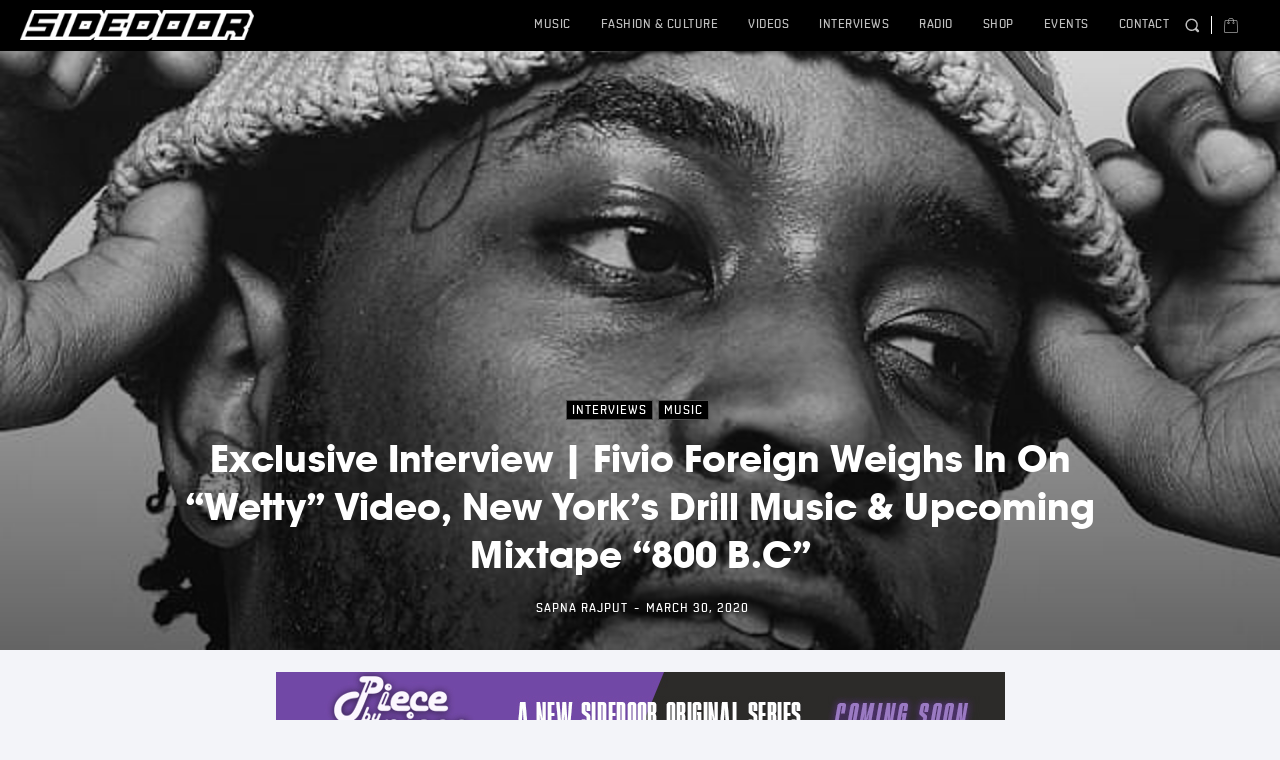

--- FILE ---
content_type: text/html; charset=UTF-8
request_url: https://sidedoormag.com/blog/2020/3/30/exclusive-interview-fivio-foreign-weighs-in-on-wetty-video-new-yorks-drill-music-upcoming-mixtape-800-b-c/
body_size: 55357
content:
<!doctype html >
<!--[if IE 8]>    <html class="ie8" lang="en"> <![endif]-->
<!--[if IE 9]>    <html class="ie9" lang="en"> <![endif]-->
<!--[if gt IE 8]><!--> <html dir="ltr" lang="en-US" prefix="og: https://ogp.me/ns#"> <!--<![endif]-->
<head>
    <title>Exclusive Interview | Fivio Foreign Weighs In On “Wetty” Video, New York’s Drill Music &amp; Upcoming Mixtape “800 B.C” - Sidedoor Magazine</title>
    <meta charset="UTF-8" />
    <meta name="viewport" content="width=device-width, initial-scale=1.0">
    <link rel="pingback" href="https://sidedoormag.com/xmlrpc.php" />
    
		<!-- All in One SEO 4.4.8 - aioseo.com -->
		<meta name="description" content="Brooklyn Drill artist, Fivio Foreign, is adding to the chaos with his tracks, finally dropping his highly anticipated release, ‘Wetty’, produced by AXL Beats. In the midst of loss and a worldwide pandemic, Fivio has yet to chill. After his first hit, ‘Big Drip’, attracted the likes of Quavo, Lil Baby and 24 million views" />
		<meta name="robots" content="max-image-preview:large" />
		<link rel="canonical" href="https://sidedoormag.com/blog/2020/3/30/exclusive-interview-fivio-foreign-weighs-in-on-wetty-video-new-yorks-drill-music-upcoming-mixtape-800-b-c/" />
		<meta name="generator" content="All in One SEO (AIOSEO) 4.4.8" />
		<meta property="og:locale" content="en_US" />
		<meta property="og:site_name" content="Sidedoor Magazine - Toronto Magazine for Music, Fashion and Culture" />
		<meta property="og:type" content="article" />
		<meta property="og:title" content="Exclusive Interview | Fivio Foreign Weighs In On “Wetty” Video, New York’s Drill Music &amp; Upcoming Mixtape “800 B.C” - Sidedoor Magazine" />
		<meta property="og:description" content="Brooklyn Drill artist, Fivio Foreign, is adding to the chaos with his tracks, finally dropping his highly anticipated release, ‘Wetty’, produced by AXL Beats. In the midst of loss and a worldwide pandemic, Fivio has yet to chill. After his first hit, ‘Big Drip’, attracted the likes of Quavo, Lil Baby and 24 million views" />
		<meta property="og:url" content="https://sidedoormag.com/blog/2020/3/30/exclusive-interview-fivio-foreign-weighs-in-on-wetty-video-new-yorks-drill-music-upcoming-mixtape-800-b-c/" />
		<meta property="og:image" content="https://sidedoormag.com/wp-content/uploads/2022/07/fivv.jpg" />
		<meta property="og:image:secure_url" content="https://sidedoormag.com/wp-content/uploads/2022/07/fivv.jpg" />
		<meta property="og:image:width" content="640" />
		<meta property="og:image:height" content="640" />
		<meta property="article:published_time" content="2020-03-30T14:57:06+00:00" />
		<meta property="article:modified_time" content="2022-11-15T16:51:22+00:00" />
		<meta property="article:publisher" content="https://www.facebook.com/sidedoormag" />
		<meta name="twitter:card" content="summary_large_image" />
		<meta name="twitter:site" content="@sidedoormag" />
		<meta name="twitter:title" content="Exclusive Interview | Fivio Foreign Weighs In On “Wetty” Video, New York’s Drill Music &amp; Upcoming Mixtape “800 B.C” - Sidedoor Magazine" />
		<meta name="twitter:description" content="Brooklyn Drill artist, Fivio Foreign, is adding to the chaos with his tracks, finally dropping his highly anticipated release, ‘Wetty’, produced by AXL Beats. In the midst of loss and a worldwide pandemic, Fivio has yet to chill. After his first hit, ‘Big Drip’, attracted the likes of Quavo, Lil Baby and 24 million views" />
		<meta name="twitter:creator" content="@sidedoormag" />
		<meta name="twitter:image" content="https://sidedoormag.com/wp-content/uploads/2022/07/fivv.jpg" />
		<script type="application/ld+json" class="aioseo-schema">
			{"@context":"https:\/\/schema.org","@graph":[{"@type":"BlogPosting","@id":"https:\/\/sidedoormag.com\/blog\/2020\/3\/30\/exclusive-interview-fivio-foreign-weighs-in-on-wetty-video-new-yorks-drill-music-upcoming-mixtape-800-b-c\/#blogposting","name":"Exclusive Interview | Fivio Foreign Weighs In On \u201cWetty\u201d Video, New York\u2019s Drill Music & Upcoming Mixtape \u201c800 B.C\u201d - Sidedoor Magazine","headline":"Exclusive Interview | Fivio Foreign Weighs In On \u201cWetty\u201d Video, New York&#8217;s Drill Music &#038; Upcoming Mixtape \u201c800 B.C\u201d","author":{"@id":"https:\/\/sidedoormag.com\/blog\/author\/sapnarajput\/#author"},"publisher":{"@id":"https:\/\/sidedoormag.com\/#organization"},"image":{"@type":"ImageObject","url":"https:\/\/sidedoormag.com\/wp-content\/uploads\/2022\/07\/fivv.jpg","width":640,"height":640},"datePublished":"2020-03-30T14:57:06+00:00","dateModified":"2022-11-15T16:51:22+00:00","inLanguage":"en-US","mainEntityOfPage":{"@id":"https:\/\/sidedoormag.com\/blog\/2020\/3\/30\/exclusive-interview-fivio-foreign-weighs-in-on-wetty-video-new-yorks-drill-music-upcoming-mixtape-800-b-c\/#webpage"},"isPartOf":{"@id":"https:\/\/sidedoormag.com\/blog\/2020\/3\/30\/exclusive-interview-fivio-foreign-weighs-in-on-wetty-video-new-yorks-drill-music-upcoming-mixtape-800-b-c\/#webpage"},"articleSection":"INTERVIEWS, Music, Sapna Rajput"},{"@type":"BreadcrumbList","@id":"https:\/\/sidedoormag.com\/blog\/2020\/3\/30\/exclusive-interview-fivio-foreign-weighs-in-on-wetty-video-new-yorks-drill-music-upcoming-mixtape-800-b-c\/#breadcrumblist","itemListElement":[{"@type":"ListItem","@id":"https:\/\/sidedoormag.com\/#listItem","position":1,"name":"Home","item":"https:\/\/sidedoormag.com\/","nextItem":"https:\/\/sidedoormag.com\/blog\/2020\/#listItem"},{"@type":"ListItem","@id":"https:\/\/sidedoormag.com\/blog\/2020\/#listItem","position":2,"name":"2020","item":"https:\/\/sidedoormag.com\/blog\/2020\/","nextItem":"https:\/\/sidedoormag.com\/blog\/2020\/3\/30\/exclusive-interview-fivio-foreign-weighs-in-on-wetty-video-new-yorks-drill-music-upcoming-mixtape-800-b-c\/#listItem","previousItem":"https:\/\/sidedoormag.com\/#listItem"},{"@type":"ListItem","@id":"https:\/\/sidedoormag.com\/blog\/2020\/3\/30\/exclusive-interview-fivio-foreign-weighs-in-on-wetty-video-new-yorks-drill-music-upcoming-mixtape-800-b-c\/#listItem","position":3,"name":"Exclusive Interview | Fivio Foreign Weighs In On \u201cWetty\u201d Video, New York's Drill Music & Upcoming Mixtape \u201c800 B.C\u201d","previousItem":"https:\/\/sidedoormag.com\/blog\/2020\/#listItem"}]},{"@type":"Organization","@id":"https:\/\/sidedoormag.com\/#organization","name":"Sidedoor Magazine","url":"https:\/\/sidedoormag.com\/","logo":{"@type":"ImageObject","url":"https:\/\/sidedoormag.com\/wp-content\/uploads\/2023\/12\/sdlogo.jpg","@id":"https:\/\/sidedoormag.com\/blog\/2020\/3\/30\/exclusive-interview-fivio-foreign-weighs-in-on-wetty-video-new-yorks-drill-music-upcoming-mixtape-800-b-c\/#organizationLogo","width":1080,"height":1080},"image":{"@id":"https:\/\/sidedoormag.com\/#organizationLogo"},"sameAs":["https:\/\/www.facebook.com\/sidedoormag","https:\/\/twitter.com\/sidedoormag?lang=en","https:\/\/www.instagram.com\/sidedoor\/?hl=en","https:\/\/www.youtube.com\/channel\/UCUIgP22p-mGFfH7SxJgANDQ","https:\/\/ca.linkedin.com\/company\/sidedoor-magazine?original_referer=httpswww.google.com"],"contactPoint":{"@type":"ContactPoint","telephone":"+16477060264","contactType":"Founder"}},{"@type":"Person","@id":"https:\/\/sidedoormag.com\/blog\/author\/sapnarajput\/#author","url":"https:\/\/sidedoormag.com\/blog\/author\/sapnarajput\/","name":"Sapna Rajput","image":{"@type":"ImageObject","@id":"https:\/\/sidedoormag.com\/blog\/2020\/3\/30\/exclusive-interview-fivio-foreign-weighs-in-on-wetty-video-new-yorks-drill-music-upcoming-mixtape-800-b-c\/#authorImage","url":"https:\/\/secure.gravatar.com\/avatar\/c8915459d35c434350fe57c97e2b34c72bec2294dbfedeaf6838daead15cb851?s=96&d=mm&r=g","width":96,"height":96,"caption":"Sapna Rajput"}},{"@type":"WebPage","@id":"https:\/\/sidedoormag.com\/blog\/2020\/3\/30\/exclusive-interview-fivio-foreign-weighs-in-on-wetty-video-new-yorks-drill-music-upcoming-mixtape-800-b-c\/#webpage","url":"https:\/\/sidedoormag.com\/blog\/2020\/3\/30\/exclusive-interview-fivio-foreign-weighs-in-on-wetty-video-new-yorks-drill-music-upcoming-mixtape-800-b-c\/","name":"Exclusive Interview | Fivio Foreign Weighs In On \u201cWetty\u201d Video, New York\u2019s Drill Music & Upcoming Mixtape \u201c800 B.C\u201d - Sidedoor Magazine","description":"Brooklyn Drill artist, Fivio Foreign, is adding to the chaos with his tracks, finally dropping his highly anticipated release, \u2018Wetty\u2019, produced by AXL Beats. In the midst of loss and a worldwide pandemic, Fivio has yet to chill. After his first hit, \u2018Big Drip\u2019, attracted the likes of Quavo, Lil Baby and 24 million views","inLanguage":"en-US","isPartOf":{"@id":"https:\/\/sidedoormag.com\/#website"},"breadcrumb":{"@id":"https:\/\/sidedoormag.com\/blog\/2020\/3\/30\/exclusive-interview-fivio-foreign-weighs-in-on-wetty-video-new-yorks-drill-music-upcoming-mixtape-800-b-c\/#breadcrumblist"},"author":{"@id":"https:\/\/sidedoormag.com\/blog\/author\/sapnarajput\/#author"},"creator":{"@id":"https:\/\/sidedoormag.com\/blog\/author\/sapnarajput\/#author"},"image":{"@type":"ImageObject","url":"https:\/\/sidedoormag.com\/wp-content\/uploads\/2022\/07\/fivv.jpg","@id":"https:\/\/sidedoormag.com\/blog\/2020\/3\/30\/exclusive-interview-fivio-foreign-weighs-in-on-wetty-video-new-yorks-drill-music-upcoming-mixtape-800-b-c\/#mainImage","width":640,"height":640},"primaryImageOfPage":{"@id":"https:\/\/sidedoormag.com\/blog\/2020\/3\/30\/exclusive-interview-fivio-foreign-weighs-in-on-wetty-video-new-yorks-drill-music-upcoming-mixtape-800-b-c\/#mainImage"},"datePublished":"2020-03-30T14:57:06+00:00","dateModified":"2022-11-15T16:51:22+00:00"},{"@type":"WebSite","@id":"https:\/\/sidedoormag.com\/#website","url":"https:\/\/sidedoormag.com\/","name":"Sidedoor Magazine","alternateName":"Sidedoor","description":"Toronto Magazine for Music, Fashion and Culture","inLanguage":"en-US","publisher":{"@id":"https:\/\/sidedoormag.com\/#organization"}}]}
		</script>
		<!-- All in One SEO -->

<link rel='dns-prefetch' href='//www.googletagmanager.com' />
<link rel='dns-prefetch' href='//pagead2.googlesyndication.com' />
<link rel="alternate" type="application/rss+xml" title="Sidedoor Magazine &raquo; Feed" href="https://sidedoormag.com/feed/" />
<link rel="alternate" type="application/rss+xml" title="Sidedoor Magazine &raquo; Comments Feed" href="https://sidedoormag.com/comments/feed/" />
<link rel="alternate" type="text/calendar" title="Sidedoor Magazine &raquo; iCal Feed" href="https://sidedoormag.com/events/?ical=1" />
<link rel="alternate" type="application/rss+xml" title="Sidedoor Magazine &raquo; Exclusive Interview | Fivio Foreign Weighs In On “Wetty” Video, New York&#8217;s Drill Music &#038; Upcoming Mixtape “800 B.C” Comments Feed" href="https://sidedoormag.com/blog/2020/3/30/exclusive-interview-fivio-foreign-weighs-in-on-wetty-video-new-yorks-drill-music-upcoming-mixtape-800-b-c/feed/" />
<link rel="alternate" title="oEmbed (JSON)" type="application/json+oembed" href="https://sidedoormag.com/wp-json/oembed/1.0/embed?url=https%3A%2F%2Fsidedoormag.com%2Fblog%2F2020%2F3%2F30%2Fexclusive-interview-fivio-foreign-weighs-in-on-wetty-video-new-yorks-drill-music-upcoming-mixtape-800-b-c%2F" />
<link rel="alternate" title="oEmbed (XML)" type="text/xml+oembed" href="https://sidedoormag.com/wp-json/oembed/1.0/embed?url=https%3A%2F%2Fsidedoormag.com%2Fblog%2F2020%2F3%2F30%2Fexclusive-interview-fivio-foreign-weighs-in-on-wetty-video-new-yorks-drill-music-upcoming-mixtape-800-b-c%2F&#038;format=xml" />
<style id='wp-img-auto-sizes-contain-inline-css' type='text/css'>
img:is([sizes=auto i],[sizes^="auto," i]){contain-intrinsic-size:3000px 1500px}
/*# sourceURL=wp-img-auto-sizes-contain-inline-css */
</style>
<style id='wp-emoji-styles-inline-css' type='text/css'>

	img.wp-smiley, img.emoji {
		display: inline !important;
		border: none !important;
		box-shadow: none !important;
		height: 1em !important;
		width: 1em !important;
		margin: 0 0.07em !important;
		vertical-align: -0.1em !important;
		background: none !important;
		padding: 0 !important;
	}
/*# sourceURL=wp-emoji-styles-inline-css */
</style>
<link rel='stylesheet' id='wp-block-library-css' href='https://sidedoormag.com/wp-includes/css/dist/block-library/style.min.css?ver=6.9' type='text/css' media='all' />
<link rel='stylesheet' id='wc-blocks-style-css' href='https://sidedoormag.com/wp-content/plugins/woocommerce/assets/client/blocks/wc-blocks.css?ver=wc-10.4.3' type='text/css' media='all' />
<style id='global-styles-inline-css' type='text/css'>
:root{--wp--preset--aspect-ratio--square: 1;--wp--preset--aspect-ratio--4-3: 4/3;--wp--preset--aspect-ratio--3-4: 3/4;--wp--preset--aspect-ratio--3-2: 3/2;--wp--preset--aspect-ratio--2-3: 2/3;--wp--preset--aspect-ratio--16-9: 16/9;--wp--preset--aspect-ratio--9-16: 9/16;--wp--preset--color--black: #000000;--wp--preset--color--cyan-bluish-gray: #abb8c3;--wp--preset--color--white: #ffffff;--wp--preset--color--pale-pink: #f78da7;--wp--preset--color--vivid-red: #cf2e2e;--wp--preset--color--luminous-vivid-orange: #ff6900;--wp--preset--color--luminous-vivid-amber: #fcb900;--wp--preset--color--light-green-cyan: #7bdcb5;--wp--preset--color--vivid-green-cyan: #00d084;--wp--preset--color--pale-cyan-blue: #8ed1fc;--wp--preset--color--vivid-cyan-blue: #0693e3;--wp--preset--color--vivid-purple: #9b51e0;--wp--preset--gradient--vivid-cyan-blue-to-vivid-purple: linear-gradient(135deg,rgb(6,147,227) 0%,rgb(155,81,224) 100%);--wp--preset--gradient--light-green-cyan-to-vivid-green-cyan: linear-gradient(135deg,rgb(122,220,180) 0%,rgb(0,208,130) 100%);--wp--preset--gradient--luminous-vivid-amber-to-luminous-vivid-orange: linear-gradient(135deg,rgb(252,185,0) 0%,rgb(255,105,0) 100%);--wp--preset--gradient--luminous-vivid-orange-to-vivid-red: linear-gradient(135deg,rgb(255,105,0) 0%,rgb(207,46,46) 100%);--wp--preset--gradient--very-light-gray-to-cyan-bluish-gray: linear-gradient(135deg,rgb(238,238,238) 0%,rgb(169,184,195) 100%);--wp--preset--gradient--cool-to-warm-spectrum: linear-gradient(135deg,rgb(74,234,220) 0%,rgb(151,120,209) 20%,rgb(207,42,186) 40%,rgb(238,44,130) 60%,rgb(251,105,98) 80%,rgb(254,248,76) 100%);--wp--preset--gradient--blush-light-purple: linear-gradient(135deg,rgb(255,206,236) 0%,rgb(152,150,240) 100%);--wp--preset--gradient--blush-bordeaux: linear-gradient(135deg,rgb(254,205,165) 0%,rgb(254,45,45) 50%,rgb(107,0,62) 100%);--wp--preset--gradient--luminous-dusk: linear-gradient(135deg,rgb(255,203,112) 0%,rgb(199,81,192) 50%,rgb(65,88,208) 100%);--wp--preset--gradient--pale-ocean: linear-gradient(135deg,rgb(255,245,203) 0%,rgb(182,227,212) 50%,rgb(51,167,181) 100%);--wp--preset--gradient--electric-grass: linear-gradient(135deg,rgb(202,248,128) 0%,rgb(113,206,126) 100%);--wp--preset--gradient--midnight: linear-gradient(135deg,rgb(2,3,129) 0%,rgb(40,116,252) 100%);--wp--preset--font-size--small: 11px;--wp--preset--font-size--medium: 20px;--wp--preset--font-size--large: 32px;--wp--preset--font-size--x-large: 42px;--wp--preset--font-size--regular: 15px;--wp--preset--font-size--larger: 50px;--wp--preset--spacing--20: 0.44rem;--wp--preset--spacing--30: 0.67rem;--wp--preset--spacing--40: 1rem;--wp--preset--spacing--50: 1.5rem;--wp--preset--spacing--60: 2.25rem;--wp--preset--spacing--70: 3.38rem;--wp--preset--spacing--80: 5.06rem;--wp--preset--shadow--natural: 6px 6px 9px rgba(0, 0, 0, 0.2);--wp--preset--shadow--deep: 12px 12px 50px rgba(0, 0, 0, 0.4);--wp--preset--shadow--sharp: 6px 6px 0px rgba(0, 0, 0, 0.2);--wp--preset--shadow--outlined: 6px 6px 0px -3px rgb(255, 255, 255), 6px 6px rgb(0, 0, 0);--wp--preset--shadow--crisp: 6px 6px 0px rgb(0, 0, 0);}:where(.is-layout-flex){gap: 0.5em;}:where(.is-layout-grid){gap: 0.5em;}body .is-layout-flex{display: flex;}.is-layout-flex{flex-wrap: wrap;align-items: center;}.is-layout-flex > :is(*, div){margin: 0;}body .is-layout-grid{display: grid;}.is-layout-grid > :is(*, div){margin: 0;}:where(.wp-block-columns.is-layout-flex){gap: 2em;}:where(.wp-block-columns.is-layout-grid){gap: 2em;}:where(.wp-block-post-template.is-layout-flex){gap: 1.25em;}:where(.wp-block-post-template.is-layout-grid){gap: 1.25em;}.has-black-color{color: var(--wp--preset--color--black) !important;}.has-cyan-bluish-gray-color{color: var(--wp--preset--color--cyan-bluish-gray) !important;}.has-white-color{color: var(--wp--preset--color--white) !important;}.has-pale-pink-color{color: var(--wp--preset--color--pale-pink) !important;}.has-vivid-red-color{color: var(--wp--preset--color--vivid-red) !important;}.has-luminous-vivid-orange-color{color: var(--wp--preset--color--luminous-vivid-orange) !important;}.has-luminous-vivid-amber-color{color: var(--wp--preset--color--luminous-vivid-amber) !important;}.has-light-green-cyan-color{color: var(--wp--preset--color--light-green-cyan) !important;}.has-vivid-green-cyan-color{color: var(--wp--preset--color--vivid-green-cyan) !important;}.has-pale-cyan-blue-color{color: var(--wp--preset--color--pale-cyan-blue) !important;}.has-vivid-cyan-blue-color{color: var(--wp--preset--color--vivid-cyan-blue) !important;}.has-vivid-purple-color{color: var(--wp--preset--color--vivid-purple) !important;}.has-black-background-color{background-color: var(--wp--preset--color--black) !important;}.has-cyan-bluish-gray-background-color{background-color: var(--wp--preset--color--cyan-bluish-gray) !important;}.has-white-background-color{background-color: var(--wp--preset--color--white) !important;}.has-pale-pink-background-color{background-color: var(--wp--preset--color--pale-pink) !important;}.has-vivid-red-background-color{background-color: var(--wp--preset--color--vivid-red) !important;}.has-luminous-vivid-orange-background-color{background-color: var(--wp--preset--color--luminous-vivid-orange) !important;}.has-luminous-vivid-amber-background-color{background-color: var(--wp--preset--color--luminous-vivid-amber) !important;}.has-light-green-cyan-background-color{background-color: var(--wp--preset--color--light-green-cyan) !important;}.has-vivid-green-cyan-background-color{background-color: var(--wp--preset--color--vivid-green-cyan) !important;}.has-pale-cyan-blue-background-color{background-color: var(--wp--preset--color--pale-cyan-blue) !important;}.has-vivid-cyan-blue-background-color{background-color: var(--wp--preset--color--vivid-cyan-blue) !important;}.has-vivid-purple-background-color{background-color: var(--wp--preset--color--vivid-purple) !important;}.has-black-border-color{border-color: var(--wp--preset--color--black) !important;}.has-cyan-bluish-gray-border-color{border-color: var(--wp--preset--color--cyan-bluish-gray) !important;}.has-white-border-color{border-color: var(--wp--preset--color--white) !important;}.has-pale-pink-border-color{border-color: var(--wp--preset--color--pale-pink) !important;}.has-vivid-red-border-color{border-color: var(--wp--preset--color--vivid-red) !important;}.has-luminous-vivid-orange-border-color{border-color: var(--wp--preset--color--luminous-vivid-orange) !important;}.has-luminous-vivid-amber-border-color{border-color: var(--wp--preset--color--luminous-vivid-amber) !important;}.has-light-green-cyan-border-color{border-color: var(--wp--preset--color--light-green-cyan) !important;}.has-vivid-green-cyan-border-color{border-color: var(--wp--preset--color--vivid-green-cyan) !important;}.has-pale-cyan-blue-border-color{border-color: var(--wp--preset--color--pale-cyan-blue) !important;}.has-vivid-cyan-blue-border-color{border-color: var(--wp--preset--color--vivid-cyan-blue) !important;}.has-vivid-purple-border-color{border-color: var(--wp--preset--color--vivid-purple) !important;}.has-vivid-cyan-blue-to-vivid-purple-gradient-background{background: var(--wp--preset--gradient--vivid-cyan-blue-to-vivid-purple) !important;}.has-light-green-cyan-to-vivid-green-cyan-gradient-background{background: var(--wp--preset--gradient--light-green-cyan-to-vivid-green-cyan) !important;}.has-luminous-vivid-amber-to-luminous-vivid-orange-gradient-background{background: var(--wp--preset--gradient--luminous-vivid-amber-to-luminous-vivid-orange) !important;}.has-luminous-vivid-orange-to-vivid-red-gradient-background{background: var(--wp--preset--gradient--luminous-vivid-orange-to-vivid-red) !important;}.has-very-light-gray-to-cyan-bluish-gray-gradient-background{background: var(--wp--preset--gradient--very-light-gray-to-cyan-bluish-gray) !important;}.has-cool-to-warm-spectrum-gradient-background{background: var(--wp--preset--gradient--cool-to-warm-spectrum) !important;}.has-blush-light-purple-gradient-background{background: var(--wp--preset--gradient--blush-light-purple) !important;}.has-blush-bordeaux-gradient-background{background: var(--wp--preset--gradient--blush-bordeaux) !important;}.has-luminous-dusk-gradient-background{background: var(--wp--preset--gradient--luminous-dusk) !important;}.has-pale-ocean-gradient-background{background: var(--wp--preset--gradient--pale-ocean) !important;}.has-electric-grass-gradient-background{background: var(--wp--preset--gradient--electric-grass) !important;}.has-midnight-gradient-background{background: var(--wp--preset--gradient--midnight) !important;}.has-small-font-size{font-size: var(--wp--preset--font-size--small) !important;}.has-medium-font-size{font-size: var(--wp--preset--font-size--medium) !important;}.has-large-font-size{font-size: var(--wp--preset--font-size--large) !important;}.has-x-large-font-size{font-size: var(--wp--preset--font-size--x-large) !important;}
/*# sourceURL=global-styles-inline-css */
</style>

<style id='classic-theme-styles-inline-css' type='text/css'>
/*! This file is auto-generated */
.wp-block-button__link{color:#fff;background-color:#32373c;border-radius:9999px;box-shadow:none;text-decoration:none;padding:calc(.667em + 2px) calc(1.333em + 2px);font-size:1.125em}.wp-block-file__button{background:#32373c;color:#fff;text-decoration:none}
/*# sourceURL=/wp-includes/css/classic-themes.min.css */
</style>
<link rel='stylesheet' id='woocommerce-layout-css' href='https://sidedoormag.com/wp-content/plugins/woocommerce/assets/css/woocommerce-layout.css?ver=10.4.3' type='text/css' media='all' />
<link rel='stylesheet' id='woocommerce-smallscreen-css' href='https://sidedoormag.com/wp-content/plugins/woocommerce/assets/css/woocommerce-smallscreen.css?ver=10.4.3' type='text/css' media='only screen and (max-width: 768px)' />
<link rel='stylesheet' id='woocommerce-general-css' href='https://sidedoormag.com/wp-content/plugins/woocommerce/assets/css/woocommerce.css?ver=10.4.3' type='text/css' media='all' />
<style id='woocommerce-inline-inline-css' type='text/css'>
.woocommerce form .form-row .required { visibility: visible; }
/*# sourceURL=woocommerce-inline-inline-css */
</style>
<link rel='stylesheet' id='td-plugin-newsletter-css' href='https://sidedoormag.com/wp-content/plugins/td-newsletter/style.css?ver=12.6.1' type='text/css' media='all' />
<link rel='stylesheet' id='td-plugin-multi-purpose-css' href='https://sidedoormag.com/wp-content/plugins/td-composer/td-multi-purpose/style.css?ver=2542f6ebea260f8fc5fdc19a93688182' type='text/css' media='all' />
<link rel='stylesheet' id='td-theme-css' href='https://sidedoormag.com/wp-content/themes/Newspaper/style.css?ver=12.6.1' type='text/css' media='all' />
<style id='td-theme-inline-css' type='text/css'>@media (max-width:767px){.td-header-desktop-wrap{display:none}}@media (min-width:767px){.td-header-mobile-wrap{display:none}}</style>
<link rel='stylesheet' id='td-theme-child-css' href='https://sidedoormag.com/wp-content/themes/Newspaper-child/style.css?ver=12.6.1c' type='text/css' media='all' />
<link rel='stylesheet' id='td-multipurpose-css' href='https://sidedoormag.com/wp-content/plugins/td-composer/assets/fonts/td-multipurpose/td-multipurpose.css?ver=2542f6ebea260f8fc5fdc19a93688182' type='text/css' media='all' />
<link rel='stylesheet' id='td-legacy-framework-front-style-css' href='https://sidedoormag.com/wp-content/plugins/td-composer/legacy/Newspaper/assets/css/td_legacy_main.css?ver=2542f6ebea260f8fc5fdc19a93688182' type='text/css' media='all' />
<link rel='stylesheet' id='td-standard-pack-framework-front-style-css' href='https://sidedoormag.com/wp-content/plugins/td-standard-pack/Newspaper/assets/css/td_standard_pack_main.css?ver=c9508b77873a9bade42bf83161789cd5' type='text/css' media='all' />
<link rel='stylesheet' id='tdb_style_cloud_templates_front-css' href='https://sidedoormag.com/wp-content/plugins/td-cloud-library/assets/css/tdb_main.css?ver=58af2c94cc275a541409dcdc9b94a2b0' type='text/css' media='all' />
<link rel='stylesheet' id='td-woo-front-style-css' href='https://sidedoormag.com/wp-content/plugins/td-woo/assets/css/td-woo-front.css?ver=ac2158dd608f87e4f42707382f3c6ccc' type='text/css' media='all' />
<script type="text/javascript" src="https://sidedoormag.com/wp-includes/js/jquery/jquery.min.js?ver=3.7.1" id="jquery-core-js"></script>
<script type="text/javascript" src="https://sidedoormag.com/wp-includes/js/jquery/jquery-migrate.min.js?ver=3.4.1" id="jquery-migrate-js"></script>
<script type="text/javascript" src="https://sidedoormag.com/wp-content/plugins/woocommerce/assets/js/jquery-blockui/jquery.blockUI.min.js?ver=2.7.0-wc.10.4.3" id="wc-jquery-blockui-js" defer="defer" data-wp-strategy="defer"></script>
<script type="text/javascript" id="wc-add-to-cart-js-extra">
/* <![CDATA[ */
var wc_add_to_cart_params = {"ajax_url":"/wp-admin/admin-ajax.php","wc_ajax_url":"/?wc-ajax=%%endpoint%%","i18n_view_cart":"View cart","cart_url":"https://sidedoormag.com/cart/","is_cart":"","cart_redirect_after_add":"yes"};
//# sourceURL=wc-add-to-cart-js-extra
/* ]]> */
</script>
<script type="text/javascript" src="https://sidedoormag.com/wp-content/plugins/woocommerce/assets/js/frontend/add-to-cart.min.js?ver=10.4.3" id="wc-add-to-cart-js" defer="defer" data-wp-strategy="defer"></script>
<script type="text/javascript" src="https://sidedoormag.com/wp-content/plugins/woocommerce/assets/js/js-cookie/js.cookie.min.js?ver=2.1.4-wc.10.4.3" id="wc-js-cookie-js" defer="defer" data-wp-strategy="defer"></script>
<script type="text/javascript" id="woocommerce-js-extra">
/* <![CDATA[ */
var woocommerce_params = {"ajax_url":"/wp-admin/admin-ajax.php","wc_ajax_url":"/?wc-ajax=%%endpoint%%","i18n_password_show":"Show password","i18n_password_hide":"Hide password"};
//# sourceURL=woocommerce-js-extra
/* ]]> */
</script>
<script type="text/javascript" src="https://sidedoormag.com/wp-content/plugins/woocommerce/assets/js/frontend/woocommerce.min.js?ver=10.4.3" id="woocommerce-js" defer="defer" data-wp-strategy="defer"></script>
<script type="text/javascript" id="WCPAY_ASSETS-js-extra">
/* <![CDATA[ */
var wcpayAssets = {"url":"https://sidedoormag.com/wp-content/plugins/woocommerce-payments/dist/"};
//# sourceURL=WCPAY_ASSETS-js-extra
/* ]]> */
</script>

<!-- Google tag (gtag.js) snippet added by Site Kit -->

<!-- Google Analytics snippet added by Site Kit -->
<script type="text/javascript" src="https://www.googletagmanager.com/gtag/js?id=GT-M34VJ82" id="google_gtagjs-js" async></script>
<script type="text/javascript" id="google_gtagjs-js-after">
/* <![CDATA[ */
window.dataLayer = window.dataLayer || [];function gtag(){dataLayer.push(arguments);}
gtag("set","linker",{"domains":["sidedoormag.com"]});
gtag("js", new Date());
gtag("set", "developer_id.dZTNiMT", true);
gtag("config", "GT-M34VJ82");
//# sourceURL=google_gtagjs-js-after
/* ]]> */
</script>

<!-- End Google tag (gtag.js) snippet added by Site Kit -->
<link rel="https://api.w.org/" href="https://sidedoormag.com/wp-json/" /><link rel="alternate" title="JSON" type="application/json" href="https://sidedoormag.com/wp-json/wp/v2/posts/1582" /><link rel="EditURI" type="application/rsd+xml" title="RSD" href="https://sidedoormag.com/xmlrpc.php?rsd" />
<meta name="generator" content="WordPress 6.9" />
<meta name="generator" content="WooCommerce 10.4.3" />
<link rel='shortlink' href='https://sidedoormag.com/?p=1582' />
<meta name="generator" content="Site Kit by Google 1.128.1" /><meta name="tec-api-version" content="v1"><meta name="tec-api-origin" content="https://sidedoormag.com"><link rel="alternate" href="https://sidedoormag.com/wp-json/tribe/events/v1/" /><!--[if lt IE 9]><script src="https://cdnjs.cloudflare.com/ajax/libs/html5shiv/3.7.3/html5shiv.js"></script><![endif]-->
        <script>
        window.tdb_global_vars = {"wpRestUrl":"https:\/\/sidedoormag.com\/wp-json\/","permalinkStructure":"\/blog\/%year%\/%monthnum2%\/%day2%\/%postname%\/"};
        window.tdb_p_autoload_vars = {"isAjax":false,"isAdminBarShowing":false,"autoloadScrollPercent":50,"postAutoloadStatus":"on","origPostEditUrl":null};
    </script>
    
    <style id="tdb-global-colors">:root{--reel-news-white:#FFFFFF;--reel-news-black:#000000;--reel-news-accent:#312DA1;--reel-news-light-grey:#919191;--reel-news-black-transparent:rgba(0,0,0,0.85);--reel-news-red:#ff0000;--reel-news-dark-gray:#313131;--reel-news-transparent:rgba(255,255,255,0.55);--blck-custom-color-1:#052c54;--blck-custom-color-2:#f83aff;--blck-custom-color-3:#7c89a0;--blck-custom-color-4:#5325ea;--metro-blue:#2579E8;--metro-blue-acc:#509CFF;--metro-red:#E83030;--metro-exclusive:#1DCA95}</style>
	
	<noscript><style>.woocommerce-product-gallery{ opacity: 1 !important; }</style></noscript>
	
<!-- Google AdSense meta tags added by Site Kit -->
<meta name="google-adsense-platform-account" content="ca-host-pub-2644536267352236">
<meta name="google-adsense-platform-domain" content="sitekit.withgoogle.com">
<!-- End Google AdSense meta tags added by Site Kit -->

<!-- Google AdSense snippet added by Site Kit -->
<script type="text/javascript" async="async" src="https://pagead2.googlesyndication.com/pagead/js/adsbygoogle.js?client=ca-pub-6309990598089889&amp;host=ca-host-pub-2644536267352236" crossorigin="anonymous"></script>

<!-- End Google AdSense snippet added by Site Kit -->

<!-- JS generated by theme -->

<script>
    
    

	    var tdBlocksArray = []; //here we store all the items for the current page

	    // td_block class - each ajax block uses a object of this class for requests
	    function tdBlock() {
		    this.id = '';
		    this.block_type = 1; //block type id (1-234 etc)
		    this.atts = '';
		    this.td_column_number = '';
		    this.td_current_page = 1; //
		    this.post_count = 0; //from wp
		    this.found_posts = 0; //from wp
		    this.max_num_pages = 0; //from wp
		    this.td_filter_value = ''; //current live filter value
		    this.is_ajax_running = false;
		    this.td_user_action = ''; // load more or infinite loader (used by the animation)
		    this.header_color = '';
		    this.ajax_pagination_infinite_stop = ''; //show load more at page x
	    }

        // td_js_generator - mini detector
        ( function () {
            var htmlTag = document.getElementsByTagName("html")[0];

	        if ( navigator.userAgent.indexOf("MSIE 10.0") > -1 ) {
                htmlTag.className += ' ie10';
            }

            if ( !!navigator.userAgent.match(/Trident.*rv\:11\./) ) {
                htmlTag.className += ' ie11';
            }

	        if ( navigator.userAgent.indexOf("Edge") > -1 ) {
                htmlTag.className += ' ieEdge';
            }

            if ( /(iPad|iPhone|iPod)/g.test(navigator.userAgent) ) {
                htmlTag.className += ' td-md-is-ios';
            }

            var user_agent = navigator.userAgent.toLowerCase();
            if ( user_agent.indexOf("android") > -1 ) {
                htmlTag.className += ' td-md-is-android';
            }

            if ( -1 !== navigator.userAgent.indexOf('Mac OS X')  ) {
                htmlTag.className += ' td-md-is-os-x';
            }

            if ( /chrom(e|ium)/.test(navigator.userAgent.toLowerCase()) ) {
               htmlTag.className += ' td-md-is-chrome';
            }

            if ( -1 !== navigator.userAgent.indexOf('Firefox') ) {
                htmlTag.className += ' td-md-is-firefox';
            }

            if ( -1 !== navigator.userAgent.indexOf('Safari') && -1 === navigator.userAgent.indexOf('Chrome') ) {
                htmlTag.className += ' td-md-is-safari';
            }

            if( -1 !== navigator.userAgent.indexOf('IEMobile') ){
                htmlTag.className += ' td-md-is-iemobile';
            }

        })();

        var tdLocalCache = {};

        ( function () {
            "use strict";

            tdLocalCache = {
                data: {},
                remove: function (resource_id) {
                    delete tdLocalCache.data[resource_id];
                },
                exist: function (resource_id) {
                    return tdLocalCache.data.hasOwnProperty(resource_id) && tdLocalCache.data[resource_id] !== null;
                },
                get: function (resource_id) {
                    return tdLocalCache.data[resource_id];
                },
                set: function (resource_id, cachedData) {
                    tdLocalCache.remove(resource_id);
                    tdLocalCache.data[resource_id] = cachedData;
                }
            };
        })();

    
    
var td_viewport_interval_list=[{"limitBottom":767,"sidebarWidth":228},{"limitBottom":1018,"sidebarWidth":300},{"limitBottom":1140,"sidebarWidth":324}];
var td_animation_stack_effect="type0";
var tds_animation_stack=true;
var td_animation_stack_specific_selectors=".entry-thumb, img, .td-lazy-img";
var td_animation_stack_general_selectors=".td-animation-stack img, .td-animation-stack .entry-thumb, .post img, .td-animation-stack .td-lazy-img";
var tds_video_scroll="enabled";
var tds_video_lazy="enabled";
var tdc_is_installed="yes";
var td_ajax_url="https:\/\/sidedoormag.com\/wp-admin\/admin-ajax.php?td_theme_name=Newspaper&v=12.6.1";
var td_get_template_directory_uri="https:\/\/sidedoormag.com\/wp-content\/plugins\/td-composer\/legacy\/common";
var tds_snap_menu="snap";
var tds_logo_on_sticky="show_header_logo";
var tds_header_style="";
var td_please_wait="Please wait...";
var td_email_user_pass_incorrect="User or password incorrect!";
var td_email_user_incorrect="Email or username incorrect!";
var td_email_incorrect="Email incorrect!";
var td_user_incorrect="Username incorrect!";
var td_email_user_empty="Email or username empty!";
var td_pass_empty="Pass empty!";
var td_pass_pattern_incorrect="Invalid Pass Pattern!";
var td_retype_pass_incorrect="Retyped Pass incorrect!";
var tds_more_articles_on_post_enable="";
var tds_more_articles_on_post_time_to_wait="";
var tds_more_articles_on_post_pages_distance_from_top=0;
var tds_theme_color_site_wide="#0a0000";
var tds_smart_sidebar="enabled";
var tdThemeName="Newspaper";
var tdThemeNameWl="Newspaper";
var td_magnific_popup_translation_tPrev="Previous (Left arrow key)";
var td_magnific_popup_translation_tNext="Next (Right arrow key)";
var td_magnific_popup_translation_tCounter="%curr% of %total%";
var td_magnific_popup_translation_ajax_tError="The content from %url% could not be loaded.";
var td_magnific_popup_translation_image_tError="The image #%curr% could not be loaded.";
var tdBlockNonce="2a137c79e2";
var tdMobileMenu="enabled";
var tdMobileSearch="enabled";
var tdDateNamesI18n={"month_names":["January","February","March","April","May","June","July","August","September","October","November","December"],"month_names_short":["Jan","Feb","Mar","Apr","May","Jun","Jul","Aug","Sep","Oct","Nov","Dec"],"day_names":["Sunday","Monday","Tuesday","Wednesday","Thursday","Friday","Saturday"],"day_names_short":["Sun","Mon","Tue","Wed","Thu","Fri","Sat"]};
var tdb_modal_confirm="Save";
var tdb_modal_cancel="Cancel";
var tdb_modal_confirm_alt="Yes";
var tdb_modal_cancel_alt="No";
var td_ad_background_click_link="";
var td_ad_background_click_target="";
</script>


<!-- Header style compiled by theme -->

<style>@font-face{font-family:"Graphik";src:local("Graphik"),url("https://next.tnwcdn.com/assets/next/fonts/graphik-regular.woff2") format("woff");font-display:swap}@font-face{font-family:"Shentox";src:local("Shentox"),url("https://next.tnwcdn.com/assets/next/fonts/shentox-medium.woff2") format("woff");font-display:swap}@font-face{font-family:"Avalon";src:local("Avalon"),url("https://next.tnwcdn.com/assets/next/fonts/tnw-avalon-bold.woff2") format("woff");font-display:swap}ul.sf-menu>.menu-item>a{font-family:Shentox;font-size:14px;line-height:48px;font-weight:300}.sf-menu ul .menu-item a{font-size:13px;font-weight:300;text-transform:uppercase}#td-mobile-nav,#td-mobile-nav .wpb_button,.td-search-wrap-mob{font-family:Shentox}.td-page-title,.td-category-title-holder .td-page-title{font-family:Avalon}.td-page-content p,.td-page-content li,.td-page-content .td_block_text_with_title,.wpb_text_column p{font-family:Graphik}.td-page-content h1,.wpb_text_column h1{font-family:Avalon}.td-page-content h2,.wpb_text_column h2{font-family:Avalon}.td-page-content h3,.wpb_text_column h3{font-family:Avalon}.td-page-content h4,.wpb_text_column h4{font-family:Avalon}.td-page-content h5,.wpb_text_column h5{font-family:Avalon}.td-page-content h6,.wpb_text_column h6{font-family:Avalon}body,p{font-family:Graphik}.white-popup-block,.white-popup-block .wpb_button{font-family:Shentox}.td_cl .td-container{width:100%}@media (min-width:768px) and (max-width:1018px){.td_cl{padding:0 14px}}@media (max-width:767px){.td_cl .td-container{padding:0}}@media (min-width:1019px) and (max-width:1140px){.td_cl.stretch_row_content_no_space{padding-left:20px;padding-right:20px}}@media (min-width:1141px){.td_cl.stretch_row_content_no_space{padding-left:24px;padding-right:24px}}:root{--td_theme_color:#0a0000;--td_slider_text:rgba(10,0,0,0.7);--td_container_transparent:transparent;--td_header_color:#ffffff;--td_mobile_gradient_one_mob:#000000;--td_mobile_gradient_two_mob:#000000;--td_mobile_text_active_color:#ff0000;--td_login_hover_background:#000000;--td_login_hover_color:#ffffff;--td_login_gradient_one:#000000;--td_login_gradient_two:#000000}@font-face{font-family:"Graphik";src:local("Graphik"),url("https://next.tnwcdn.com/assets/next/fonts/graphik-regular.woff2") format("woff");font-display:swap}@font-face{font-family:"Shentox";src:local("Shentox"),url("https://next.tnwcdn.com/assets/next/fonts/shentox-medium.woff2") format("woff");font-display:swap}@font-face{font-family:"Avalon";src:local("Avalon"),url("https://next.tnwcdn.com/assets/next/fonts/tnw-avalon-bold.woff2") format("woff");font-display:swap}.td-header-style-12 .td-header-menu-wrap-full,.td-header-style-12 .td-affix,.td-grid-style-1.td-hover-1 .td-big-grid-post:hover .td-post-category,.td-grid-style-5.td-hover-1 .td-big-grid-post:hover .td-post-category,.td_category_template_3 .td-current-sub-category,.td_category_template_8 .td-category-header .td-category a.td-current-sub-category,.td_category_template_4 .td-category-siblings .td-category a:hover,.td_block_big_grid_9.td-grid-style-1 .td-post-category,.td_block_big_grid_9.td-grid-style-5 .td-post-category,.td-grid-style-6.td-hover-1 .td-module-thumb:after,.tdm-menu-active-style5 .td-header-menu-wrap .sf-menu>.current-menu-item>a,.tdm-menu-active-style5 .td-header-menu-wrap .sf-menu>.current-menu-ancestor>a,.tdm-menu-active-style5 .td-header-menu-wrap .sf-menu>.current-category-ancestor>a,.tdm-menu-active-style5 .td-header-menu-wrap .sf-menu>li>a:hover,.tdm-menu-active-style5 .td-header-menu-wrap .sf-menu>.sfHover>a{background-color:#0a0000}.td_mega_menu_sub_cats .cur-sub-cat,.td-mega-span h3 a:hover,.td_mod_mega_menu:hover .entry-title a,.header-search-wrap .result-msg a:hover,.td-header-top-menu .td-drop-down-search .td_module_wrap:hover .entry-title a,.td-header-top-menu .td-icon-search:hover,.td-header-wrap .result-msg a:hover,.top-header-menu li a:hover,.top-header-menu .current-menu-item>a,.top-header-menu .current-menu-ancestor>a,.top-header-menu .current-category-ancestor>a,.td-social-icon-wrap>a:hover,.td-header-sp-top-widget .td-social-icon-wrap a:hover,.td_mod_related_posts:hover h3>a,.td-post-template-11 .td-related-title .td-related-left:hover,.td-post-template-11 .td-related-title .td-related-right:hover,.td-post-template-11 .td-related-title .td-cur-simple-item,.td-post-template-11 .td_block_related_posts .td-next-prev-wrap a:hover,.td-category-header .td-pulldown-category-filter-link:hover,.td-category-siblings .td-subcat-dropdown a:hover,.td-category-siblings .td-subcat-dropdown a.td-current-sub-category,.footer-text-wrap .footer-email-wrap a,.footer-social-wrap a:hover,.td_module_17 .td-read-more a:hover,.td_module_18 .td-read-more a:hover,.td_module_19 .td-post-author-name a:hover,.td-pulldown-syle-2 .td-subcat-dropdown:hover .td-subcat-more span,.td-pulldown-syle-2 .td-subcat-dropdown:hover .td-subcat-more i,.td-pulldown-syle-3 .td-subcat-dropdown:hover .td-subcat-more span,.td-pulldown-syle-3 .td-subcat-dropdown:hover .td-subcat-more i,.tdm-menu-active-style3 .tdm-header.td-header-wrap .sf-menu>.current-category-ancestor>a,.tdm-menu-active-style3 .tdm-header.td-header-wrap .sf-menu>.current-menu-ancestor>a,.tdm-menu-active-style3 .tdm-header.td-header-wrap .sf-menu>.current-menu-item>a,.tdm-menu-active-style3 .tdm-header.td-header-wrap .sf-menu>.sfHover>a,.tdm-menu-active-style3 .tdm-header.td-header-wrap .sf-menu>li>a:hover{color:#0a0000}.td-mega-menu-page .wpb_content_element ul li a:hover,.td-theme-wrap .td-aj-search-results .td_module_wrap:hover .entry-title a,.td-theme-wrap .header-search-wrap .result-msg a:hover{color:#0a0000!important}.td_category_template_8 .td-category-header .td-category a.td-current-sub-category,.td_category_template_4 .td-category-siblings .td-category a:hover,.tdm-menu-active-style4 .tdm-header .sf-menu>.current-menu-item>a,.tdm-menu-active-style4 .tdm-header .sf-menu>.current-menu-ancestor>a,.tdm-menu-active-style4 .tdm-header .sf-menu>.current-category-ancestor>a,.tdm-menu-active-style4 .tdm-header .sf-menu>li>a:hover,.tdm-menu-active-style4 .tdm-header .sf-menu>.sfHover>a{border-color:#0a0000}.td-header-wrap .td-header-top-menu-full,.td-header-wrap .top-header-menu .sub-menu,.tdm-header-style-1.td-header-wrap .td-header-top-menu-full,.tdm-header-style-1.td-header-wrap .top-header-menu .sub-menu,.tdm-header-style-2.td-header-wrap .td-header-top-menu-full,.tdm-header-style-2.td-header-wrap .top-header-menu .sub-menu,.tdm-header-style-3.td-header-wrap .td-header-top-menu-full,.tdm-header-style-3.td-header-wrap .top-header-menu .sub-menu{background-color:#000000}.td-header-style-8 .td-header-top-menu-full{background-color:transparent}.td-header-style-8 .td-header-top-menu-full .td-header-top-menu{background-color:#000000;padding-left:15px;padding-right:15px}.td-header-wrap .td-header-top-menu-full .td-header-top-menu,.td-header-wrap .td-header-top-menu-full{border-bottom:none}.td-header-top-menu,.td-header-top-menu a,.td-header-wrap .td-header-top-menu-full .td-header-top-menu,.td-header-wrap .td-header-top-menu-full a,.td-header-style-8 .td-header-top-menu,.td-header-style-8 .td-header-top-menu a,.td-header-top-menu .td-drop-down-search .entry-title a{color:#aaaaaa}.top-header-menu .current-menu-item>a,.top-header-menu .current-menu-ancestor>a,.top-header-menu .current-category-ancestor>a,.top-header-menu li a:hover,.td-header-sp-top-widget .td-icon-search:hover{color:#ffffff}.td-header-wrap .td-header-sp-top-widget .td-icon-font,.td-header-style-7 .td-header-top-menu .td-social-icon-wrap .td-icon-font{color:#aaaaaa}.td-header-wrap .td-header-sp-top-widget i.td-icon-font:hover{color:#ffffff}.td-header-wrap .td-header-menu-wrap-full,.td-header-menu-wrap.td-affix,.td-header-style-3 .td-header-main-menu,.td-header-style-3 .td-affix .td-header-main-menu,.td-header-style-4 .td-header-main-menu,.td-header-style-4 .td-affix .td-header-main-menu,.td-header-style-8 .td-header-menu-wrap.td-affix,.td-header-style-8 .td-header-top-menu-full{background-color:rgba(255,255,255,0.01)}.td-boxed-layout .td-header-style-3 .td-header-menu-wrap,.td-boxed-layout .td-header-style-4 .td-header-menu-wrap,.td-header-style-3 .td_stretch_content .td-header-menu-wrap,.td-header-style-4 .td_stretch_content .td-header-menu-wrap{background-color:rgba(255,255,255,0.01)!important}@media (min-width:1019px){.td-header-style-1 .td-header-sp-recs,.td-header-style-1 .td-header-sp-logo{margin-bottom:28px}}@media (min-width:768px) and (max-width:1018px){.td-header-style-1 .td-header-sp-recs,.td-header-style-1 .td-header-sp-logo{margin-bottom:14px}}.td-header-style-7 .td-header-top-menu{border-bottom:none}.td-header-wrap .td-header-menu-wrap .sf-menu>li>a,.td-header-wrap .td-header-menu-social .td-social-icon-wrap a,.td-header-style-4 .td-header-menu-social .td-social-icon-wrap i,.td-header-style-5 .td-header-menu-social .td-social-icon-wrap i,.td-header-style-6 .td-header-menu-social .td-social-icon-wrap i,.td-header-style-12 .td-header-menu-social .td-social-icon-wrap i,.td-header-wrap .header-search-wrap #td-header-search-button .td-icon-search{color:#aaaaaa}.td-header-wrap .td-header-menu-social+.td-search-wrapper #td-header-search-button:before{background-color:#aaaaaa}ul.sf-menu>.td-menu-item>a,.td-theme-wrap .td-header-menu-social{font-family:Shentox;font-size:14px;line-height:48px;font-weight:300}.sf-menu ul .td-menu-item a{font-size:13px;font-weight:300;text-transform:uppercase}.td-header-menu-wrap.td-affix,.td-header-style-3 .td-affix .td-header-main-menu,.td-header-style-4 .td-affix .td-header-main-menu,.td-header-style-8 .td-header-menu-wrap.td-affix{background-color:#ffffff}.td-theme-wrap .td_mod_mega_menu:hover .entry-title a,.td-theme-wrap .sf-menu .td_mega_menu_sub_cats .cur-sub-cat{color:#ff0000}.td-theme-wrap .sf-menu .td-mega-menu .td-post-category:hover,.td-theme-wrap .td-mega-menu .td-next-prev-wrap a:hover{background-color:#ff0000}.td-theme-wrap .td-mega-menu .td-next-prev-wrap a:hover{border-color:#ff0000}.td-theme-wrap .header-search-wrap .td-drop-down-search .btn:hover,.td-theme-wrap .td-aj-search-results .td_module_wrap:hover .entry-title a,.td-theme-wrap .header-search-wrap .result-msg a:hover{color:#ff0000!important}.td-banner-wrap-full,.td-header-style-11 .td-logo-wrap-full{background-color:rgba(0,0,0,0.01)}.td-header-style-11 .td-logo-wrap-full{border-bottom:0}@media (min-width:1019px){.td-header-style-2 .td-header-sp-recs,.td-header-style-5 .td-a-rec-id-header>div,.td-header-style-5 .td-g-rec-id-header>.adsbygoogle,.td-header-style-6 .td-a-rec-id-header>div,.td-header-style-6 .td-g-rec-id-header>.adsbygoogle,.td-header-style-7 .td-a-rec-id-header>div,.td-header-style-7 .td-g-rec-id-header>.adsbygoogle,.td-header-style-8 .td-a-rec-id-header>div,.td-header-style-8 .td-g-rec-id-header>.adsbygoogle,.td-header-style-12 .td-a-rec-id-header>div,.td-header-style-12 .td-g-rec-id-header>.adsbygoogle{margin-bottom:24px!important}}@media (min-width:768px) and (max-width:1018px){.td-header-style-2 .td-header-sp-recs,.td-header-style-5 .td-a-rec-id-header>div,.td-header-style-5 .td-g-rec-id-header>.adsbygoogle,.td-header-style-6 .td-a-rec-id-header>div,.td-header-style-6 .td-g-rec-id-header>.adsbygoogle,.td-header-style-7 .td-a-rec-id-header>div,.td-header-style-7 .td-g-rec-id-header>.adsbygoogle,.td-header-style-8 .td-a-rec-id-header>div,.td-header-style-8 .td-g-rec-id-header>.adsbygoogle,.td-header-style-12 .td-a-rec-id-header>div,.td-header-style-12 .td-g-rec-id-header>.adsbygoogle{margin-bottom:14px!important}}.td-theme-wrap .sf-menu .td-normal-menu .sub-menu .td-menu-item>a{color:#aaaaaa}.td-theme-wrap .sf-menu .td-normal-menu .td-menu-item>a:hover,.td-theme-wrap .sf-menu .td-normal-menu .sfHover>a,.td-theme-wrap .sf-menu .td-normal-menu .current-menu-ancestor>a,.td-theme-wrap .sf-menu .td-normal-menu .current-category-ancestor>a,.td-theme-wrap .sf-menu .td-normal-menu .current-menu-item>a{color:#000000}.td-footer-wrapper::before{background-image:url('https://www.nerdsgadget.com/wp-content/uploads/2021/07/12-1.jpg')}.td-footer-wrapper::before{background-size:100% auto}.td-footer-wrapper::before{background-position:center top}.td-footer-wrapper::before{opacity:0.06}.post .td-post-header .entry-title{color:#000000}.td_module_15 .entry-title a{color:#000000}.block-title>span,.block-title>a,.widgettitle,body .td-trending-now-title,.wpb_tabs li a,.vc_tta-container .vc_tta-color-grey.vc_tta-tabs-position-top.vc_tta-style-classic .vc_tta-tabs-container .vc_tta-tab>a,.td-theme-wrap .td-related-title a,.woocommerce div.product .woocommerce-tabs ul.tabs li a,.woocommerce .product .products h2:not(.woocommerce-loop-product__title),.td-theme-wrap .td-block-title{font-family:Avalon}.td_module_wrap .td-post-author-name a{font-family:Shentox}.td-post-date .entry-date{font-family:Shentox}.td-big-grid-meta .td-post-category,.td_module_wrap .td-post-category,.td-module-image .td-post-category{font-family:Shentox}.top-header-menu>li>a,.td-weather-top-widget .td-weather-now .td-big-degrees,.td-weather-top-widget .td-weather-header .td-weather-city,.td-header-sp-top-menu .td_data_time{font-size:12px;line-height:30px;font-weight:normal}.td_mod_mega_menu .item-details a{font-size:13px;line-height:16px;font-weight:bold}.td_mega_menu_sub_cats .block-mega-child-cats a{font-family:Shentox;font-weight:300;text-transform:uppercase}.top-header-menu>li,.td-header-sp-top-menu,#td-outer-wrap .td-header-sp-top-widget .td-search-btns-wrap,#td-outer-wrap .td-header-sp-top-widget .td-social-icon-wrap{line-height:30px}.td_module_wrap .td-module-title{font-family:Avalon}.td_module_1 .td-module-title{font-family:"Open Sans";font-size:16px;line-height:20px;font-weight:800}.td_module_4 .td-module-title{font-size:16px;line-height:20px;font-weight:800}.td_module_8 .td-module-title{font-size:13px;line-height:18px;font-weight:normal}.td_block_trending_now .entry-title,.td-theme-slider .td-module-title,.td-big-grid-post .entry-title{font-family:Avalon}.post .td-post-header .entry-title{font-family:Avalon}.td-post-template-3 .td-post-header .entry-title{font-size:54px;line-height:58px;font-weight:800}.td-post-content p,.td-post-content{font-family:Graphik}.post blockquote p,.page blockquote p,.td-post-text-content blockquote p{font-family:Avalon;font-weight:500}.post .td_quote_box p,.page .td_quote_box p{font-family:Avalon}.post .td_pull_quote p,.page .td_pull_quote p,.post .wp-block-pullquote blockquote p,.page .wp-block-pullquote blockquote p{font-family:Avalon}.td-post-content h1{font-family:Avalon}.td-post-content h2{font-family:Avalon}.td-post-content h3{font-family:Avalon}.td-post-content h4{font-family:Avalon}.td-post-content h5{font-family:Avalon}.td-post-content h6{font-family:Avalon}.post .td-category a{font-family:Shentox;font-size:14px;text-transform:uppercase}.post header .td-post-author-name,.post header .td-post-author-name a{font-family:Graphik}.post header .td-post-date .entry-date{font-family:Shentox}.post header .td-post-views span,.post header .td-post-comments{font-family:Graphik}.post .td-post-source-tags a,.post .td-post-source-tags span{font-family:Graphik}.post .td-post-next-prev-content a{font-family:Avalon;font-weight:bold}.post .author-box-wrap .td-author-name a{font-family:Shentox}.post .author-box-wrap .td-author-url a{font-family:Graphik}.post .author-box-wrap .td-author-description{font-family:Graphik}.wp-caption-text,.wp-caption-dd,.wp-block-image figcaption{font-family:Shentox}.td-post-template-default .td-post-sub-title,.td-post-template-1 .td-post-sub-title,.td-post-template-4 .td-post-sub-title,.td-post-template-5 .td-post-sub-title,.td-post-template-9 .td-post-sub-title,.td-post-template-10 .td-post-sub-title,.td-post-template-11 .td-post-sub-title{font-family:Graphik}.post .td-post-share-title{font-family:Shentox}.td-post-template-2 .td-post-sub-title,.td-post-template-3 .td-post-sub-title,.td-post-template-6 .td-post-sub-title,.td-post-template-7 .td-post-sub-title,.td-post-template-8 .td-post-sub-title{font-family:Graphik}.td-trending-now-display-area .entry-title{font-family:Graphik;font-size:14px;font-weight:bold}.widget_archive a,.widget_calendar,.widget_categories a,.widget_nav_menu a,.widget_meta a,.widget_pages a,.widget_recent_comments a,.widget_recent_entries a,.widget_text .textwidget,.widget_tag_cloud a,.widget_search input,.woocommerce .product-categories a,.widget_display_forums a,.widget_display_replies a,.widget_display_topics a,.widget_display_views a,.widget_display_stats{font-family:Avalon}input[type="submit"],.td-read-more a,.vc_btn,.woocommerce a.button,.woocommerce button.button,.woocommerce #respond input#submit{font-family:Shentox}.woocommerce .product a .woocommerce-loop-product__title,.woocommerce .widget.woocommerce .product_list_widget a,.woocommerce-cart .woocommerce .product-name a{font-family:Avalon}.woocommerce .product .summary .product_title{font-family:Avalon}.category .td-category a{font-family:Avalon}.tdm-menu-active-style2 .tdm-header ul.sf-menu>.td-menu-item,.tdm-menu-active-style4 .tdm-header ul.sf-menu>.td-menu-item,.tdm-header .tdm-header-menu-btns,.tdm-header-style-1 .td-main-menu-logo a,.tdm-header-style-2 .td-main-menu-logo a,.tdm-header-style-3 .td-main-menu-logo a{line-height:48px}.tdm-header-style-1 .td-main-menu-logo,.tdm-header-style-2 .td-main-menu-logo,.tdm-header-style-3 .td-main-menu-logo{height:48px}@media (min-width:768px){.td-header-style-4 .td-main-menu-logo img,.td-header-style-5 .td-main-menu-logo img,.td-header-style-6 .td-main-menu-logo img,.td-header-style-7 .td-header-sp-logo img,.td-header-style-12 .td-main-menu-logo img{max-height:48px}.td-header-style-4 .td-main-menu-logo,.td-header-style-5 .td-main-menu-logo,.td-header-style-6 .td-main-menu-logo,.td-header-style-7 .td-header-sp-logo,.td-header-style-12 .td-main-menu-logo{height:48px}.td-header-style-4 .td-main-menu-logo a,.td-header-style-5 .td-main-menu-logo a,.td-header-style-6 .td-main-menu-logo a,.td-header-style-7 .td-header-sp-logo a,.td-header-style-7 .td-header-sp-logo img,.td-header-style-12 .td-main-menu-logo a,.td-header-style-12 .td-header-menu-wrap .sf-menu>li>a{line-height:48px}.td-header-style-7 .sf-menu,.td-header-style-7 .td-header-menu-social{margin-top:0}.td-header-style-7 #td-top-search{top:0;bottom:0}.td-header-wrap .header-search-wrap #td-header-search-button .td-icon-search{line-height:48px}.tdm-header-style-1 .td-main-menu-logo img,.tdm-header-style-2 .td-main-menu-logo img,.tdm-header-style-3 .td-main-menu-logo img{max-height:48px}}body{background-color:#f3f4f9}@font-face{font-family:"Graphik";src:local("Graphik"),url("https://next.tnwcdn.com/assets/next/fonts/graphik-regular.woff2") format("woff");font-display:swap}@font-face{font-family:"Shentox";src:local("Shentox"),url("https://next.tnwcdn.com/assets/next/fonts/shentox-medium.woff2") format("woff");font-display:swap}@font-face{font-family:"Avalon";src:local("Avalon"),url("https://next.tnwcdn.com/assets/next/fonts/tnw-avalon-bold.woff2") format("woff");font-display:swap}ul.sf-menu>.menu-item>a{font-family:Shentox;font-size:14px;line-height:48px;font-weight:300}.sf-menu ul .menu-item a{font-size:13px;font-weight:300;text-transform:uppercase}#td-mobile-nav,#td-mobile-nav .wpb_button,.td-search-wrap-mob{font-family:Shentox}.td-page-title,.td-category-title-holder .td-page-title{font-family:Avalon}.td-page-content p,.td-page-content li,.td-page-content .td_block_text_with_title,.wpb_text_column p{font-family:Graphik}.td-page-content h1,.wpb_text_column h1{font-family:Avalon}.td-page-content h2,.wpb_text_column h2{font-family:Avalon}.td-page-content h3,.wpb_text_column h3{font-family:Avalon}.td-page-content h4,.wpb_text_column h4{font-family:Avalon}.td-page-content h5,.wpb_text_column h5{font-family:Avalon}.td-page-content h6,.wpb_text_column h6{font-family:Avalon}body,p{font-family:Graphik}.white-popup-block,.white-popup-block .wpb_button{font-family:Shentox}.td_cl .td-container{width:100%}@media (min-width:768px) and (max-width:1018px){.td_cl{padding:0 14px}}@media (max-width:767px){.td_cl .td-container{padding:0}}@media (min-width:1019px) and (max-width:1140px){.td_cl.stretch_row_content_no_space{padding-left:20px;padding-right:20px}}@media (min-width:1141px){.td_cl.stretch_row_content_no_space{padding-left:24px;padding-right:24px}}:root{--td_theme_color:#0a0000;--td_slider_text:rgba(10,0,0,0.7);--td_container_transparent:transparent;--td_header_color:#ffffff;--td_mobile_gradient_one_mob:#000000;--td_mobile_gradient_two_mob:#000000;--td_mobile_text_active_color:#ff0000;--td_login_hover_background:#000000;--td_login_hover_color:#ffffff;--td_login_gradient_one:#000000;--td_login_gradient_two:#000000}@font-face{font-family:"Graphik";src:local("Graphik"),url("https://next.tnwcdn.com/assets/next/fonts/graphik-regular.woff2") format("woff");font-display:swap}@font-face{font-family:"Shentox";src:local("Shentox"),url("https://next.tnwcdn.com/assets/next/fonts/shentox-medium.woff2") format("woff");font-display:swap}@font-face{font-family:"Avalon";src:local("Avalon"),url("https://next.tnwcdn.com/assets/next/fonts/tnw-avalon-bold.woff2") format("woff");font-display:swap}.td-header-style-12 .td-header-menu-wrap-full,.td-header-style-12 .td-affix,.td-grid-style-1.td-hover-1 .td-big-grid-post:hover .td-post-category,.td-grid-style-5.td-hover-1 .td-big-grid-post:hover .td-post-category,.td_category_template_3 .td-current-sub-category,.td_category_template_8 .td-category-header .td-category a.td-current-sub-category,.td_category_template_4 .td-category-siblings .td-category a:hover,.td_block_big_grid_9.td-grid-style-1 .td-post-category,.td_block_big_grid_9.td-grid-style-5 .td-post-category,.td-grid-style-6.td-hover-1 .td-module-thumb:after,.tdm-menu-active-style5 .td-header-menu-wrap .sf-menu>.current-menu-item>a,.tdm-menu-active-style5 .td-header-menu-wrap .sf-menu>.current-menu-ancestor>a,.tdm-menu-active-style5 .td-header-menu-wrap .sf-menu>.current-category-ancestor>a,.tdm-menu-active-style5 .td-header-menu-wrap .sf-menu>li>a:hover,.tdm-menu-active-style5 .td-header-menu-wrap .sf-menu>.sfHover>a{background-color:#0a0000}.td_mega_menu_sub_cats .cur-sub-cat,.td-mega-span h3 a:hover,.td_mod_mega_menu:hover .entry-title a,.header-search-wrap .result-msg a:hover,.td-header-top-menu .td-drop-down-search .td_module_wrap:hover .entry-title a,.td-header-top-menu .td-icon-search:hover,.td-header-wrap .result-msg a:hover,.top-header-menu li a:hover,.top-header-menu .current-menu-item>a,.top-header-menu .current-menu-ancestor>a,.top-header-menu .current-category-ancestor>a,.td-social-icon-wrap>a:hover,.td-header-sp-top-widget .td-social-icon-wrap a:hover,.td_mod_related_posts:hover h3>a,.td-post-template-11 .td-related-title .td-related-left:hover,.td-post-template-11 .td-related-title .td-related-right:hover,.td-post-template-11 .td-related-title .td-cur-simple-item,.td-post-template-11 .td_block_related_posts .td-next-prev-wrap a:hover,.td-category-header .td-pulldown-category-filter-link:hover,.td-category-siblings .td-subcat-dropdown a:hover,.td-category-siblings .td-subcat-dropdown a.td-current-sub-category,.footer-text-wrap .footer-email-wrap a,.footer-social-wrap a:hover,.td_module_17 .td-read-more a:hover,.td_module_18 .td-read-more a:hover,.td_module_19 .td-post-author-name a:hover,.td-pulldown-syle-2 .td-subcat-dropdown:hover .td-subcat-more span,.td-pulldown-syle-2 .td-subcat-dropdown:hover .td-subcat-more i,.td-pulldown-syle-3 .td-subcat-dropdown:hover .td-subcat-more span,.td-pulldown-syle-3 .td-subcat-dropdown:hover .td-subcat-more i,.tdm-menu-active-style3 .tdm-header.td-header-wrap .sf-menu>.current-category-ancestor>a,.tdm-menu-active-style3 .tdm-header.td-header-wrap .sf-menu>.current-menu-ancestor>a,.tdm-menu-active-style3 .tdm-header.td-header-wrap .sf-menu>.current-menu-item>a,.tdm-menu-active-style3 .tdm-header.td-header-wrap .sf-menu>.sfHover>a,.tdm-menu-active-style3 .tdm-header.td-header-wrap .sf-menu>li>a:hover{color:#0a0000}.td-mega-menu-page .wpb_content_element ul li a:hover,.td-theme-wrap .td-aj-search-results .td_module_wrap:hover .entry-title a,.td-theme-wrap .header-search-wrap .result-msg a:hover{color:#0a0000!important}.td_category_template_8 .td-category-header .td-category a.td-current-sub-category,.td_category_template_4 .td-category-siblings .td-category a:hover,.tdm-menu-active-style4 .tdm-header .sf-menu>.current-menu-item>a,.tdm-menu-active-style4 .tdm-header .sf-menu>.current-menu-ancestor>a,.tdm-menu-active-style4 .tdm-header .sf-menu>.current-category-ancestor>a,.tdm-menu-active-style4 .tdm-header .sf-menu>li>a:hover,.tdm-menu-active-style4 .tdm-header .sf-menu>.sfHover>a{border-color:#0a0000}.td-header-wrap .td-header-top-menu-full,.td-header-wrap .top-header-menu .sub-menu,.tdm-header-style-1.td-header-wrap .td-header-top-menu-full,.tdm-header-style-1.td-header-wrap .top-header-menu .sub-menu,.tdm-header-style-2.td-header-wrap .td-header-top-menu-full,.tdm-header-style-2.td-header-wrap .top-header-menu .sub-menu,.tdm-header-style-3.td-header-wrap .td-header-top-menu-full,.tdm-header-style-3.td-header-wrap .top-header-menu .sub-menu{background-color:#000000}.td-header-style-8 .td-header-top-menu-full{background-color:transparent}.td-header-style-8 .td-header-top-menu-full .td-header-top-menu{background-color:#000000;padding-left:15px;padding-right:15px}.td-header-wrap .td-header-top-menu-full .td-header-top-menu,.td-header-wrap .td-header-top-menu-full{border-bottom:none}.td-header-top-menu,.td-header-top-menu a,.td-header-wrap .td-header-top-menu-full .td-header-top-menu,.td-header-wrap .td-header-top-menu-full a,.td-header-style-8 .td-header-top-menu,.td-header-style-8 .td-header-top-menu a,.td-header-top-menu .td-drop-down-search .entry-title a{color:#aaaaaa}.top-header-menu .current-menu-item>a,.top-header-menu .current-menu-ancestor>a,.top-header-menu .current-category-ancestor>a,.top-header-menu li a:hover,.td-header-sp-top-widget .td-icon-search:hover{color:#ffffff}.td-header-wrap .td-header-sp-top-widget .td-icon-font,.td-header-style-7 .td-header-top-menu .td-social-icon-wrap .td-icon-font{color:#aaaaaa}.td-header-wrap .td-header-sp-top-widget i.td-icon-font:hover{color:#ffffff}.td-header-wrap .td-header-menu-wrap-full,.td-header-menu-wrap.td-affix,.td-header-style-3 .td-header-main-menu,.td-header-style-3 .td-affix .td-header-main-menu,.td-header-style-4 .td-header-main-menu,.td-header-style-4 .td-affix .td-header-main-menu,.td-header-style-8 .td-header-menu-wrap.td-affix,.td-header-style-8 .td-header-top-menu-full{background-color:rgba(255,255,255,0.01)}.td-boxed-layout .td-header-style-3 .td-header-menu-wrap,.td-boxed-layout .td-header-style-4 .td-header-menu-wrap,.td-header-style-3 .td_stretch_content .td-header-menu-wrap,.td-header-style-4 .td_stretch_content .td-header-menu-wrap{background-color:rgba(255,255,255,0.01)!important}@media (min-width:1019px){.td-header-style-1 .td-header-sp-recs,.td-header-style-1 .td-header-sp-logo{margin-bottom:28px}}@media (min-width:768px) and (max-width:1018px){.td-header-style-1 .td-header-sp-recs,.td-header-style-1 .td-header-sp-logo{margin-bottom:14px}}.td-header-style-7 .td-header-top-menu{border-bottom:none}.td-header-wrap .td-header-menu-wrap .sf-menu>li>a,.td-header-wrap .td-header-menu-social .td-social-icon-wrap a,.td-header-style-4 .td-header-menu-social .td-social-icon-wrap i,.td-header-style-5 .td-header-menu-social .td-social-icon-wrap i,.td-header-style-6 .td-header-menu-social .td-social-icon-wrap i,.td-header-style-12 .td-header-menu-social .td-social-icon-wrap i,.td-header-wrap .header-search-wrap #td-header-search-button .td-icon-search{color:#aaaaaa}.td-header-wrap .td-header-menu-social+.td-search-wrapper #td-header-search-button:before{background-color:#aaaaaa}ul.sf-menu>.td-menu-item>a,.td-theme-wrap .td-header-menu-social{font-family:Shentox;font-size:14px;line-height:48px;font-weight:300}.sf-menu ul .td-menu-item a{font-size:13px;font-weight:300;text-transform:uppercase}.td-header-menu-wrap.td-affix,.td-header-style-3 .td-affix .td-header-main-menu,.td-header-style-4 .td-affix .td-header-main-menu,.td-header-style-8 .td-header-menu-wrap.td-affix{background-color:#ffffff}.td-theme-wrap .td_mod_mega_menu:hover .entry-title a,.td-theme-wrap .sf-menu .td_mega_menu_sub_cats .cur-sub-cat{color:#ff0000}.td-theme-wrap .sf-menu .td-mega-menu .td-post-category:hover,.td-theme-wrap .td-mega-menu .td-next-prev-wrap a:hover{background-color:#ff0000}.td-theme-wrap .td-mega-menu .td-next-prev-wrap a:hover{border-color:#ff0000}.td-theme-wrap .header-search-wrap .td-drop-down-search .btn:hover,.td-theme-wrap .td-aj-search-results .td_module_wrap:hover .entry-title a,.td-theme-wrap .header-search-wrap .result-msg a:hover{color:#ff0000!important}.td-banner-wrap-full,.td-header-style-11 .td-logo-wrap-full{background-color:rgba(0,0,0,0.01)}.td-header-style-11 .td-logo-wrap-full{border-bottom:0}@media (min-width:1019px){.td-header-style-2 .td-header-sp-recs,.td-header-style-5 .td-a-rec-id-header>div,.td-header-style-5 .td-g-rec-id-header>.adsbygoogle,.td-header-style-6 .td-a-rec-id-header>div,.td-header-style-6 .td-g-rec-id-header>.adsbygoogle,.td-header-style-7 .td-a-rec-id-header>div,.td-header-style-7 .td-g-rec-id-header>.adsbygoogle,.td-header-style-8 .td-a-rec-id-header>div,.td-header-style-8 .td-g-rec-id-header>.adsbygoogle,.td-header-style-12 .td-a-rec-id-header>div,.td-header-style-12 .td-g-rec-id-header>.adsbygoogle{margin-bottom:24px!important}}@media (min-width:768px) and (max-width:1018px){.td-header-style-2 .td-header-sp-recs,.td-header-style-5 .td-a-rec-id-header>div,.td-header-style-5 .td-g-rec-id-header>.adsbygoogle,.td-header-style-6 .td-a-rec-id-header>div,.td-header-style-6 .td-g-rec-id-header>.adsbygoogle,.td-header-style-7 .td-a-rec-id-header>div,.td-header-style-7 .td-g-rec-id-header>.adsbygoogle,.td-header-style-8 .td-a-rec-id-header>div,.td-header-style-8 .td-g-rec-id-header>.adsbygoogle,.td-header-style-12 .td-a-rec-id-header>div,.td-header-style-12 .td-g-rec-id-header>.adsbygoogle{margin-bottom:14px!important}}.td-theme-wrap .sf-menu .td-normal-menu .sub-menu .td-menu-item>a{color:#aaaaaa}.td-theme-wrap .sf-menu .td-normal-menu .td-menu-item>a:hover,.td-theme-wrap .sf-menu .td-normal-menu .sfHover>a,.td-theme-wrap .sf-menu .td-normal-menu .current-menu-ancestor>a,.td-theme-wrap .sf-menu .td-normal-menu .current-category-ancestor>a,.td-theme-wrap .sf-menu .td-normal-menu .current-menu-item>a{color:#000000}.td-footer-wrapper::before{background-image:url('https://www.nerdsgadget.com/wp-content/uploads/2021/07/12-1.jpg')}.td-footer-wrapper::before{background-size:100% auto}.td-footer-wrapper::before{background-position:center top}.td-footer-wrapper::before{opacity:0.06}.post .td-post-header .entry-title{color:#000000}.td_module_15 .entry-title a{color:#000000}.block-title>span,.block-title>a,.widgettitle,body .td-trending-now-title,.wpb_tabs li a,.vc_tta-container .vc_tta-color-grey.vc_tta-tabs-position-top.vc_tta-style-classic .vc_tta-tabs-container .vc_tta-tab>a,.td-theme-wrap .td-related-title a,.woocommerce div.product .woocommerce-tabs ul.tabs li a,.woocommerce .product .products h2:not(.woocommerce-loop-product__title),.td-theme-wrap .td-block-title{font-family:Avalon}.td_module_wrap .td-post-author-name a{font-family:Shentox}.td-post-date .entry-date{font-family:Shentox}.td-big-grid-meta .td-post-category,.td_module_wrap .td-post-category,.td-module-image .td-post-category{font-family:Shentox}.top-header-menu>li>a,.td-weather-top-widget .td-weather-now .td-big-degrees,.td-weather-top-widget .td-weather-header .td-weather-city,.td-header-sp-top-menu .td_data_time{font-size:12px;line-height:30px;font-weight:normal}.td_mod_mega_menu .item-details a{font-size:13px;line-height:16px;font-weight:bold}.td_mega_menu_sub_cats .block-mega-child-cats a{font-family:Shentox;font-weight:300;text-transform:uppercase}.top-header-menu>li,.td-header-sp-top-menu,#td-outer-wrap .td-header-sp-top-widget .td-search-btns-wrap,#td-outer-wrap .td-header-sp-top-widget .td-social-icon-wrap{line-height:30px}.td_module_wrap .td-module-title{font-family:Avalon}.td_module_1 .td-module-title{font-family:"Open Sans";font-size:16px;line-height:20px;font-weight:800}.td_module_4 .td-module-title{font-size:16px;line-height:20px;font-weight:800}.td_module_8 .td-module-title{font-size:13px;line-height:18px;font-weight:normal}.td_block_trending_now .entry-title,.td-theme-slider .td-module-title,.td-big-grid-post .entry-title{font-family:Avalon}.post .td-post-header .entry-title{font-family:Avalon}.td-post-template-3 .td-post-header .entry-title{font-size:54px;line-height:58px;font-weight:800}.td-post-content p,.td-post-content{font-family:Graphik}.post blockquote p,.page blockquote p,.td-post-text-content blockquote p{font-family:Avalon;font-weight:500}.post .td_quote_box p,.page .td_quote_box p{font-family:Avalon}.post .td_pull_quote p,.page .td_pull_quote p,.post .wp-block-pullquote blockquote p,.page .wp-block-pullquote blockquote p{font-family:Avalon}.td-post-content h1{font-family:Avalon}.td-post-content h2{font-family:Avalon}.td-post-content h3{font-family:Avalon}.td-post-content h4{font-family:Avalon}.td-post-content h5{font-family:Avalon}.td-post-content h6{font-family:Avalon}.post .td-category a{font-family:Shentox;font-size:14px;text-transform:uppercase}.post header .td-post-author-name,.post header .td-post-author-name a{font-family:Graphik}.post header .td-post-date .entry-date{font-family:Shentox}.post header .td-post-views span,.post header .td-post-comments{font-family:Graphik}.post .td-post-source-tags a,.post .td-post-source-tags span{font-family:Graphik}.post .td-post-next-prev-content a{font-family:Avalon;font-weight:bold}.post .author-box-wrap .td-author-name a{font-family:Shentox}.post .author-box-wrap .td-author-url a{font-family:Graphik}.post .author-box-wrap .td-author-description{font-family:Graphik}.wp-caption-text,.wp-caption-dd,.wp-block-image figcaption{font-family:Shentox}.td-post-template-default .td-post-sub-title,.td-post-template-1 .td-post-sub-title,.td-post-template-4 .td-post-sub-title,.td-post-template-5 .td-post-sub-title,.td-post-template-9 .td-post-sub-title,.td-post-template-10 .td-post-sub-title,.td-post-template-11 .td-post-sub-title{font-family:Graphik}.post .td-post-share-title{font-family:Shentox}.td-post-template-2 .td-post-sub-title,.td-post-template-3 .td-post-sub-title,.td-post-template-6 .td-post-sub-title,.td-post-template-7 .td-post-sub-title,.td-post-template-8 .td-post-sub-title{font-family:Graphik}.td-trending-now-display-area .entry-title{font-family:Graphik;font-size:14px;font-weight:bold}.widget_archive a,.widget_calendar,.widget_categories a,.widget_nav_menu a,.widget_meta a,.widget_pages a,.widget_recent_comments a,.widget_recent_entries a,.widget_text .textwidget,.widget_tag_cloud a,.widget_search input,.woocommerce .product-categories a,.widget_display_forums a,.widget_display_replies a,.widget_display_topics a,.widget_display_views a,.widget_display_stats{font-family:Avalon}input[type="submit"],.td-read-more a,.vc_btn,.woocommerce a.button,.woocommerce button.button,.woocommerce #respond input#submit{font-family:Shentox}.woocommerce .product a .woocommerce-loop-product__title,.woocommerce .widget.woocommerce .product_list_widget a,.woocommerce-cart .woocommerce .product-name a{font-family:Avalon}.woocommerce .product .summary .product_title{font-family:Avalon}.category .td-category a{font-family:Avalon}.tdm-menu-active-style2 .tdm-header ul.sf-menu>.td-menu-item,.tdm-menu-active-style4 .tdm-header ul.sf-menu>.td-menu-item,.tdm-header .tdm-header-menu-btns,.tdm-header-style-1 .td-main-menu-logo a,.tdm-header-style-2 .td-main-menu-logo a,.tdm-header-style-3 .td-main-menu-logo a{line-height:48px}.tdm-header-style-1 .td-main-menu-logo,.tdm-header-style-2 .td-main-menu-logo,.tdm-header-style-3 .td-main-menu-logo{height:48px}@media (min-width:768px){.td-header-style-4 .td-main-menu-logo img,.td-header-style-5 .td-main-menu-logo img,.td-header-style-6 .td-main-menu-logo img,.td-header-style-7 .td-header-sp-logo img,.td-header-style-12 .td-main-menu-logo img{max-height:48px}.td-header-style-4 .td-main-menu-logo,.td-header-style-5 .td-main-menu-logo,.td-header-style-6 .td-main-menu-logo,.td-header-style-7 .td-header-sp-logo,.td-header-style-12 .td-main-menu-logo{height:48px}.td-header-style-4 .td-main-menu-logo a,.td-header-style-5 .td-main-menu-logo a,.td-header-style-6 .td-main-menu-logo a,.td-header-style-7 .td-header-sp-logo a,.td-header-style-7 .td-header-sp-logo img,.td-header-style-12 .td-main-menu-logo a,.td-header-style-12 .td-header-menu-wrap .sf-menu>li>a{line-height:48px}.td-header-style-7 .sf-menu,.td-header-style-7 .td-header-menu-social{margin-top:0}.td-header-style-7 #td-top-search{top:0;bottom:0}.td-header-wrap .header-search-wrap #td-header-search-button .td-icon-search{line-height:48px}.tdm-header-style-1 .td-main-menu-logo img,.tdm-header-style-2 .td-main-menu-logo img,.tdm-header-style-3 .td-main-menu-logo img{max-height:48px}}</style>

<link rel="icon" href="https://sidedoormag.com/wp-content/uploads/2023/12/cropped-sdlogo-32x32.jpg" sizes="32x32" />
<link rel="icon" href="https://sidedoormag.com/wp-content/uploads/2023/12/cropped-sdlogo-192x192.jpg" sizes="192x192" />
<link rel="apple-touch-icon" href="https://sidedoormag.com/wp-content/uploads/2023/12/cropped-sdlogo-180x180.jpg" />
<meta name="msapplication-TileImage" content="https://sidedoormag.com/wp-content/uploads/2023/12/cropped-sdlogo-270x270.jpg" />

<!-- Button style compiled by theme -->

<style>.tdm-btn-style1{background-color:#0a0000}.tdm-btn-style2:before{border-color:#0a0000}.tdm-btn-style2{color:#0a0000}.tdm-btn-style3{-webkit-box-shadow:0 2px 16px #0a0000;-moz-box-shadow:0 2px 16px #0a0000;box-shadow:0 2px 16px #0a0000}.tdm-btn-style3:hover{-webkit-box-shadow:0 4px 26px #0a0000;-moz-box-shadow:0 4px 26px #0a0000;box-shadow:0 4px 26px #0a0000}</style>

	<style id="tdw-css-placeholder"></style><link rel='stylesheet' id='wc-square-cart-checkout-block-css' href='https://sidedoormag.com/wp-content/plugins/woocommerce-square/assets/css/frontend/wc-square-cart-checkout-blocks.min.css?ver=4.2.2' type='text/css' media='all' />
<link rel='stylesheet' id='dashicons-css' href='https://sidedoormag.com/wp-includes/css/dashicons.min.css?ver=6.9' type='text/css' media='all' />
<link rel='stylesheet' id='multiple-authors-widget-css-css' href='https://sidedoormag.com/wp-content/plugins/publishpress-authors/src/assets/css/multiple-authors-widget.css?ver=4.4.1' type='text/css' media='all' />
<style id='multiple-authors-widget-css-inline-css' type='text/css'>
:root { --ppa-color-scheme: #655997; --ppa-color-scheme-active: #514779; }
/*# sourceURL=multiple-authors-widget-css-inline-css */
</style>
</head>

<body data-rsssl=1 class="wp-singular post-template-default single single-post postid-1582 single-format-standard wp-theme-Newspaper wp-child-theme-Newspaper-child theme-Newspaper td-standard-pack woocommerce-no-js tribe-no-js td-woo-variation-switches exclusive-interview-fivio-foreign-weighs-in-on-wetty-video-new-yorks-drill-music-upcoming-mixtape-800-b-c global-block-template-5 td-gadgets tdb_template_1867 tdb-template  tdc-header-template  tdc-footer-template td-animation-stack-type0 td-full-layout" itemscope="itemscope" itemtype="https://schema.org/WebPage">

            <div class="td-scroll-up " style="display:none;"><i class="td-icon-menu-up"></i></div>
    
    <div class="td-menu-background" style="visibility:hidden"></div>
<div id="td-mobile-nav" style="visibility:hidden">
    <div class="td-mobile-container">
        <!-- mobile menu top section -->
        <div class="td-menu-socials-wrap">
            <!-- socials -->
            <div class="td-menu-socials">
                
        <span class="td-social-icon-wrap">
            <a target="_blank" href="https://instagram.com/sidedoor" title="Instagram">
                <i class="td-icon-font td-icon-instagram"></i>
                <span style="display: none">Instagram</span>
            </a>
        </span>
        <span class="td-social-icon-wrap">
            <a target="_blank" href="https://www.tiktok.com/@sidedoormag" title="TikTok">
                <i class="td-icon-font td-icon-tiktok"></i>
                <span style="display: none">TikTok</span>
            </a>
        </span>
        <span class="td-social-icon-wrap">
            <a target="_blank" href="https://twitter.com/sidedoormag" title="Twitter">
                <i class="td-icon-font td-icon-twitter"></i>
                <span style="display: none">Twitter</span>
            </a>
        </span>
        <span class="td-social-icon-wrap">
            <a target="_blank" href="https://youtube.com/@sidedoormag" title="Youtube">
                <i class="td-icon-font td-icon-youtube"></i>
                <span style="display: none">Youtube</span>
            </a>
        </span>            </div>
            <!-- close button -->
            <div class="td-mobile-close">
                <span><i class="td-icon-close-mobile"></i></span>
            </div>
        </div>

        <!-- login section -->
        
        <!-- menu section -->
        <div class="td-mobile-content">
            <div class="menu-main-container"><ul id="menu-main-1" class="td-mobile-main-menu"><li class="menu-item menu-item-type-post_type menu-item-object-page menu-item-first menu-item-973"><a href="https://sidedoormag.com/music/">MUSIC</a></li>
<li class="menu-item menu-item-type-post_type menu-item-object-page menu-item-1642"><a href="https://sidedoormag.com/fashion-culture/">FASHION &#038; CULTURE</a></li>
<li class="menu-item menu-item-type-post_type menu-item-object-page menu-item-993"><a href="https://sidedoormag.com/videos/">VIDEOS</a></li>
<li class="menu-item menu-item-type-post_type menu-item-object-page menu-item-1659"><a href="https://sidedoormag.com/interviews/">INTERVIEWS</a></li>
<li class="menu-item menu-item-type-post_type menu-item-object-page menu-item-1652"><a href="https://sidedoormag.com/radio/">RADIO</a></li>
<li class="menu-item menu-item-type-post_type menu-item-object-page menu-item-1047"><a href="https://sidedoormag.com/shop/">SHOP</a></li>
<li class="menu-item menu-item-type-post_type menu-item-object-page menu-item-1658"><a href="https://sidedoormag.com/events/">EVENTS</a></li>
<li class="menu-item menu-item-type-post_type menu-item-object-page menu-item-1697"><a href="https://sidedoormag.com/contact/">CONTACT</a></li>
</ul></div>        </div>
    </div>

    <!-- register/login section -->
    </div><div class="td-search-background" style="visibility:hidden"></div>
<div class="td-search-wrap-mob" style="visibility:hidden">
	<div class="td-drop-down-search">
		<form method="get" class="td-search-form" action="https://sidedoormag.com/">
			<!-- close button -->
			<div class="td-search-close">
				<span><i class="td-icon-close-mobile"></i></span>
			</div>
			<div role="search" class="td-search-input">
				<span>Search</span>
				<input id="td-header-search-mob" type="text" value="" name="s" autocomplete="off" />
			</div>
		</form>
		<div id="td-aj-search-mob" class="td-ajax-search-flex"></div>
	</div>
</div>

    <div id="td-outer-wrap" class="td-theme-wrap">
    
                    <div class="td-header-template-wrap" style="position: relative">
                                    <div class="td-header-mobile-wrap ">
                        <div id="tdi_1" class="tdc-zone"><div class="tdc_zone tdi_2  wpb_row td-pb-row"  >
<style scoped>.tdi_2{min-height:0}.td-header-mobile-wrap{position:fixed;width:100%;top:0;bottom:auto}</style><div id="tdi_3" class="tdc-row"><div class="vc_row tdi_4 td-reel-news-blur-bg wpb_row td-pb-row tdc-element-style" >
<style scoped>.tdi_4,.tdi_4 .tdc-columns{min-height:0}.tdi_4,.tdi_4 .tdc-columns{display:block}.tdi_4 .tdc-columns{width:100%}@media (max-width:767px){.tdi_4,.tdi_4 .tdc-columns{display:flex}.tdi_4 .tdc-columns{width:100%}.tdi_4,.tdi_4 .tdc-columns{flex-direction:row;flex-wrap:nowrap;justify-content:flex-start;align-items:center}}@media (max-width:767px){.tdi_4{padding-top:5px!important;padding-bottom:5px!important;position:relative}}</style>
<div class="tdi_3_rand_style td-element-style" ><style>@media (max-width:767px){.tdi_3_rand_style{background-color:#000000!important}}</style></div><div class="vc_column tdi_6  wpb_column vc_column_container tdc-column td-pb-span6">
<style scoped>.tdi_6{vertical-align:baseline}.tdi_6>.wpb_wrapper,.tdi_6>.wpb_wrapper>.tdc-elements{display:block}.tdi_6>.wpb_wrapper>.tdc-elements{width:100%}.tdi_6>.wpb_wrapper>.vc_row_inner{width:auto}.tdi_6>.wpb_wrapper{width:auto;height:auto}@media (max-width:767px){div.tdi_6{width:auto!important}}@media (max-width:767px){.tdi_6{padding-right:10px!important}}</style><div class="wpb_wrapper" ><div class="td_block_wrap tdb_header_logo tdi_7 td-pb-border-top td_block_template_5 tdb-header-align"  data-td-block-uid="tdi_7" >
<style>@media (max-width:767px){.tdi_7{margin-top:-1px!important}}</style>
<style>.tdb-header-align{vertical-align:middle}.tdb_header_logo{margin-bottom:0;clear:none}.tdb_header_logo .tdb-logo-a,.tdb_header_logo h1{display:flex;pointer-events:auto;align-items:flex-start}.tdb_header_logo h1{margin:0;line-height:0}.tdb_header_logo .tdb-logo-img-wrap img{display:block}.tdb_header_logo .tdb-logo-svg-wrap+.tdb-logo-img-wrap{display:none}.tdb_header_logo .tdb-logo-svg-wrap svg{width:50px;display:block;transition:fill .3s ease}.tdb_header_logo .tdb-logo-text-wrap{display:flex}.tdb_header_logo .tdb-logo-text-title,.tdb_header_logo .tdb-logo-text-tagline{-webkit-transition:all 0.2s ease;transition:all 0.2s ease}.tdb_header_logo .tdb-logo-text-title{background-size:cover;background-position:center center;font-size:75px;font-family:serif;line-height:1.1;color:#222;white-space:nowrap}.tdb_header_logo .tdb-logo-text-tagline{margin-top:2px;font-size:12px;font-family:serif;letter-spacing:1.8px;line-height:1;color:#767676}.tdb_header_logo .tdb-logo-icon{position:relative;font-size:46px;color:#000}.tdb_header_logo .tdb-logo-icon-svg{line-height:0}.tdb_header_logo .tdb-logo-icon-svg svg{width:46px;height:auto}.tdb_header_logo .tdb-logo-icon-svg svg,.tdb_header_logo .tdb-logo-icon-svg svg *{fill:#000}.tdi_7 .tdb-logo-a,.tdi_7 h1{flex-direction:row;align-items:center;justify-content:flex-start}.tdi_7 .tdb-logo-svg-wrap+.tdb-logo-img-wrap{display:none}.tdi_7 .tdb-logo-img-wrap{display:block}.tdi_7 .tdb-logo-text-tagline{margin-top:2px;margin-left:0;display:block}.tdi_7 .tdb-logo-text-title{display:block;color:var(--reel-news-white)}.tdi_7 .tdb-logo-text-wrap{flex-direction:column;align-items:flex-start}.tdi_7 .tdb-logo-icon{top:0px;display:block}.tdi_7 .tdb-logo-svg-wrap>*{fill:var(--reel-news-white)}@media (max-width:767px){.tdb_header_logo .tdb-logo-text-title{font-size:36px}}@media (max-width:767px){.tdb_header_logo .tdb-logo-text-tagline{font-size:11px}}@media (max-width:767px){.tdi_7 .tdb-logo-svg-wrap{max-width:18px}.tdi_7 .tdb-logo-svg-wrap svg{width:18px;height:auto}.tdi_7 .tdb-logo-svg-wrap{display:none}.tdi_7 .tdb-logo-svg-wrap+.tdb-logo-img-wrap{display:block}.tdi_7 .tdb-logo-img{max-width:200px}.tdi_7 .tdb-logo-text-title{font-family:Montserrat!important;font-size:14px!important;line-height:1!important;font-weight:700!important;text-transform:uppercase!important;letter-spacing:1px!important;}}</style><div class="tdb-block-inner td-fix-index"><a class="tdb-logo-a" href="https://sidedoormag.com/"><span class="tdb-logo-img-wrap"><img class="tdb-logo-img" src="https://sidedoormag.com/wp-content/uploads/2022/10/white-300x38.png" alt="Logo"  title=""  /></span></a></div></div> <!-- ./block --></div></div><div class="vc_column tdi_9  wpb_column vc_column_container tdc-column td-pb-span6">
<style scoped>.tdi_9{vertical-align:baseline}.tdi_9>.wpb_wrapper,.tdi_9>.wpb_wrapper>.tdc-elements{display:block}.tdi_9>.wpb_wrapper>.tdc-elements{width:100%}.tdi_9>.wpb_wrapper>.vc_row_inner{width:auto}.tdi_9>.wpb_wrapper{width:auto;height:auto}@media (max-width:767px){.tdi_9>.wpb_wrapper,.tdi_9>.wpb_wrapper>.tdc-elements{display:flex}.tdi_9>.wpb_wrapper>.tdc-elements{width:100%}.tdi_9>.wpb_wrapper>.vc_row_inner{width:auto}.tdi_9>.wpb_wrapper,.tdi_9>.wpb_wrapper>.tdc-elements{flex-direction:row;flex-wrap:nowrap;justify-content:flex-end;align-items:center}.tdi_9>.wpb_wrapper{width:100%;height:100%}.tdi_9{flex-grow:1}}@media (max-width:767px){.tdi_9{padding-left:10px!important}}</style><div class="wpb_wrapper" ><div class="td_block_wrap tdb_mobile_search tdi_10 td-pb-border-top td_block_template_5 tdb-header-align"  data-td-block-uid="tdi_10" >
<style>.tdb_mobile_search{margin-bottom:0;clear:none}.tdb_mobile_search a{display:inline-block!important;position:relative;text-align:center;color:var(--td_theme_color,#4db2ec)}.tdb_mobile_search a>span{display:flex;align-items:center;justify-content:center}.tdb_mobile_search svg{height:auto}.tdb_mobile_search svg,.tdb_mobile_search svg *{fill:var(--td_theme_color,#4db2ec)}#tdc-live-iframe .tdb_mobile_search a{pointer-events:none}.td-search-opened{overflow:hidden}.td-search-opened #td-outer-wrap{position:static}.td-search-opened .td-search-wrap-mob{position:fixed;height:calc(100% + 1px)}.td-search-opened .td-drop-down-search{height:calc(~100% + 1px);overflow-y:scroll;overflow-x:hidden}.tdi_10 .tdb-header-search-button-mob i{font-size:22px;width:55px;height:55px;line-height:55px}.tdi_10 .tdb-header-search-button-mob svg{width:22px}.tdi_10 .tdb-header-search-button-mob .tdb-mobile-search-icon-svg{width:55px;height:55px;display:flex;justify-content:center}.tdi_10 .tdb-header-search-button-mob{color:var(--reel-news-white)}.tdi_10 .tdb-header-search-button-mob svg,.tdi_10 .tdb-header-search-button-mob svg *{fill:var(--reel-news-white)}@media (max-width:767px){.tdi_10 .tdb-header-search-button-mob i{font-size:18px}.tdi_10 .tdb-header-search-button-mob svg{width:18px}.tdi_10 .tdb-header-search-button-mob i{width:45px;height:45px;line-height:45px}.tdi_10 .tdb-header-search-button-mob .tdb-mobile-search-icon-svg{width:45px;height:45px;display:flex;justify-content:center}}</style><div class="tdb-block-inner td-fix-index"><span class="tdb-header-search-button-mob dropdown-toggle" data-toggle="dropdown"><i class="tdb-mobile-search-icon td-icon-search"></i></span></div></div> <!-- ./block --><div class="td_block_wrap tdb_mobile_menu tdi_11 td-pb-border-top td_block_template_5 tdb-header-align"  data-td-block-uid="tdi_11" >
<style>@media (max-width:767px){.tdi_11{margin-top:1px!important;margin-right:-9px!important}}</style>
<style>.tdb_mobile_menu{margin-bottom:0;clear:none}.tdb_mobile_menu a{display:inline-block!important;position:relative;text-align:center;color:var(--td_theme_color,#4db2ec)}.tdb_mobile_menu a>span{display:flex;align-items:center;justify-content:center}.tdb_mobile_menu svg{height:auto}.tdb_mobile_menu svg,.tdb_mobile_menu svg *{fill:var(--td_theme_color,#4db2ec)}#tdc-live-iframe .tdb_mobile_menu a{pointer-events:none}.td-menu-mob-open-menu{overflow:hidden}.td-menu-mob-open-menu #td-outer-wrap{position:static}.tdi_11 .tdb-mobile-menu-button i{font-size:27px;width:54px;height:54px;line-height:54px}.tdi_11 .tdb-mobile-menu-button svg{width:27px}.tdi_11 .tdb-mobile-menu-button .tdb-mobile-menu-icon-svg{width:54px;height:54px}.tdi_11 .tdb-mobile-menu-button{color:var(--reel-news-white)}.tdi_11 .tdb-mobile-menu-button svg,.tdi_11 .tdb-mobile-menu-button svg *{fill:var(--reel-news-white)}@media (max-width:767px){.tdi_11 .tdb-mobile-menu-button i{width:43.2px;height:43.2px;line-height:43.2px}.tdi_11 .tdb-mobile-menu-button .tdb-mobile-menu-icon-svg{width:43.2px;height:43.2px}}</style><div class="tdb-block-inner td-fix-index"><span class="tdb-mobile-menu-button"><i class="tdb-mobile-menu-icon td-icon-mobile"></i></span></div></div> <!-- ./block --></div></div></div></div></div></div>                    </div>
                
                    <div class="td-header-desktop-wrap ">
                        <div id="tdi_12" class="tdc-zone"><div class="tdc_zone tdi_13  wpb_row td-pb-row tdc-element-style"  >
<style scoped>.tdi_13{min-height:0}.tdi_13>.td-element-style:after{content:''!important;width:100%!important;height:100%!important;position:absolute!important;top:0!important;left:0!important;z-index:0!important;display:block!important;background-color:#000000!important}.td-header-desktop-wrap{position:fixed;top:0;bottom:auto}</style>
<div class="tdi_12_rand_style td-element-style" ></div><div id="tdi_14" class="tdc-row stretch_row_content td-stretch-content"><div class="vc_row tdi_15  wpb_row td-pb-row tdc-element-style" >
<style scoped>.tdi_15,.tdi_15 .tdc-columns{min-height:0}.tdi_15,.tdi_15 .tdc-columns{display:flex;flex-direction:row;flex-wrap:nowrap;justify-content:flex-start;align-items:center}.tdi_15 .tdc-columns{width:100%}@media (min-width:768px){.tdi_15{margin-left:-20px;margin-right:-20px}.tdi_15 .tdc-row-video-background-error,.tdi_15 .vc_column{padding-left:20px;padding-right:20px}}@media (min-width:1019px) and (max-width:1140px){@media (min-width:768px){.tdi_15{margin-left:-15px;margin-right:-15px}.tdi_15 .tdc-row-video-background-error,.tdi_15 .vc_column{padding-left:15px;padding-right:15px}}}@media (min-width:768px) and (max-width:1018px){@media (min-width:768px){.tdi_15{margin-left:-10px;margin-right:-10px}.tdi_15 .tdc-row-video-background-error,.tdi_15 .vc_column{padding-left:10px;padding-right:10px}}}.tdi_15{padding-top:10px!important;padding-right:20px!important;padding-bottom:10px!important;padding-left:20px!important;position:relative}.tdi_15 .td_block_wrap{text-align:left}</style>
<div class="tdi_14_rand_style td-element-style" ><div class="td-element-style-before"><style>.tdi_14_rand_style>.td-element-style-before{content:''!important;width:100%!important;height:100%!important;position:absolute!important;top:0!important;left:0!important;display:block!important;z-index:0!important;background-repeat:no-repeat!important;background-position:center top!important}</style></div><style>.tdi_14_rand_style{background-color:#000000!important}</style></div><div class="vc_column tdi_17  wpb_column vc_column_container tdc-column td-pb-span4">
<style scoped>.tdi_17{vertical-align:baseline}.tdi_17>.wpb_wrapper,.tdi_17>.wpb_wrapper>.tdc-elements{display:block}.tdi_17>.wpb_wrapper>.tdc-elements{width:100%}.tdi_17>.wpb_wrapper>.vc_row_inner{width:auto}.tdi_17>.wpb_wrapper{width:auto;height:auto}div.tdi_17{width:auto!important}.tdi_17{width:20%!important}</style><div class="wpb_wrapper" ><div class="td_block_wrap tdb_header_logo tdi_18 td-pb-border-top td_block_template_5 tdb-header-align"  data-td-block-uid="tdi_18" >
<style>.tdi_18 .tdb-logo-a,.tdi_18 h1{flex-direction:row}.tdi_18 .tdb-logo-a,.tdi_18 h1{align-items:flex-start;justify-content:flex-start}.tdi_18 .tdb-logo-svg-wrap{display:block}.tdi_18 .tdb-logo-svg-wrap+.tdb-logo-img-wrap{display:none}.tdi_18 .tdb-logo-img{max-width:234px}.tdi_18 .tdb-logo-img-wrap{display:block}.tdi_18 .tdb-logo-text-tagline{margin-top:0;margin-left:10px;color:#ffffff}.tdi_18 .tdb-logo-text-title{display:block;color:var(--primary)}.tdi_18 .tdb-logo-text-wrap{flex-direction:row;align-items:baseline;align-items:center}.tdi_18 .tdb-logo-icon{top:0px;display:block}@media (min-width:1019px) and (max-width:1140px){.tdi_18 .tdb-logo-img{max-width:150px}.tdi_18 .tdb-logo-text-tagline{margin-top:0;margin-left:8px}}@media (min-width:768px) and (max-width:1018px){.tdi_18 .tdb-logo-img{max-width:150px}.tdi_18 .tdb-logo-text-tagline{margin-top:0;margin-left:4px;display:none}}</style><div class="tdb-block-inner td-fix-index"><a class="tdb-logo-a" href="https://sidedoormag.com/"><span class="tdb-logo-img-wrap"><img class="tdb-logo-img" src="https://sidedoormag.com/wp-content/uploads/2022/10/white-300x38.png" alt="Logo"  title=""  /></span></a></div></div> <!-- ./block --></div></div><div class="vc_column tdi_20  wpb_column vc_column_container tdc-column td-pb-span8">
<style scoped>.tdi_20{vertical-align:baseline}.tdi_20>.wpb_wrapper,.tdi_20>.wpb_wrapper>.tdc-elements{display:flex;flex-direction:row;flex-wrap:nowrap;justify-content:flex-end;align-items:flex-start}.tdi_20>.wpb_wrapper>.tdc-elements{width:100%}.tdi_20>.wpb_wrapper>.vc_row_inner{width:auto}.tdi_20>.wpb_wrapper{width:100%;height:100%}.tdi_20{flex-grow:1}.tdi_20{margin-right:20px!important;width:80%!important}</style><div class="wpb_wrapper" ><div class="td_block_wrap tdb_header_menu tdi_21 tds_menu_active3 tds_menu_sub_active1 tdb-head-menu-inline tdb-mm-align-screen td-pb-border-top td_block_template_5 tdb-header-align"  data-td-block-uid="tdi_21"  style=" z-index: 999;">
<style>@media (min-width:1019px) and (max-width:1140px){.tdi_21{margin-right:8px!important;margin-left:8px!important}}@media (min-width:768px) and (max-width:1018px){.tdi_21{margin-right:0px!important}}</style>
<style>.tdb_header_menu{margin-bottom:0;z-index:999;clear:none}.tdb_header_menu .tdb-main-sub-icon-fake,.tdb_header_menu .tdb-sub-icon-fake{display:none}.rtl .tdb_header_menu .tdb-menu{display:flex}.tdb_header_menu .tdb-menu{display:inline-block;vertical-align:middle;margin:0}.tdb_header_menu .tdb-menu .tdb-mega-menu-inactive,.tdb_header_menu .tdb-menu .tdb-menu-item-inactive{pointer-events:none}.tdb_header_menu .tdb-menu .tdb-mega-menu-inactive>ul,.tdb_header_menu .tdb-menu .tdb-menu-item-inactive>ul{visibility:hidden;opacity:0}.tdb_header_menu .tdb-menu .sub-menu{font-size:14px;position:absolute;top:-999em;background-color:#fff;z-index:99}.tdb_header_menu .tdb-menu .sub-menu>li{list-style-type:none;margin:0;font-family:'Open Sans','Open Sans Regular',sans-serif}.tdb_header_menu .tdb-menu>li{float:left;list-style-type:none;margin:0}.tdb_header_menu .tdb-menu>li>a{position:relative;display:inline-block;padding:0 14px;font-weight:700;font-size:14px;line-height:48px;vertical-align:middle;text-transform:uppercase;-webkit-backface-visibility:hidden;color:#000;font-family:'Open Sans','Open Sans Regular',sans-serif}.tdb_header_menu .tdb-menu>li>a:after{content:'';position:absolute;bottom:0;left:0;right:0;margin:0 auto;width:0;height:3px;background-color:var(--td_theme_color,#4db2ec);-webkit-transform:translate3d(0,0,0);transform:translate3d(0,0,0);-webkit-transition:width 0.2s ease;transition:width 0.2s ease}.tdb_header_menu .tdb-menu>li>a>.tdb-menu-item-text{display:inline-block}.tdb_header_menu .tdb-menu>li>a .tdb-menu-item-text,.tdb_header_menu .tdb-menu>li>a span{vertical-align:middle;float:left}.tdb_header_menu .tdb-menu>li>a .tdb-sub-menu-icon{margin:0 0 0 7px}.tdb_header_menu .tdb-menu>li>a .tdb-sub-menu-icon-svg{float:none;line-height:0}.tdb_header_menu .tdb-menu>li>a .tdb-sub-menu-icon-svg svg{width:14px;height:auto}.tdb_header_menu .tdb-menu>li>a .tdb-sub-menu-icon-svg svg,.tdb_header_menu .tdb-menu>li>a .tdb-sub-menu-icon-svg svg *{fill:#000}.tdb_header_menu .tdb-menu>li.current-menu-item>a:after,.tdb_header_menu .tdb-menu>li.current-menu-ancestor>a:after,.tdb_header_menu .tdb-menu>li.current-category-ancestor>a:after,.tdb_header_menu .tdb-menu>li.current-page-ancestor>a:after,.tdb_header_menu .tdb-menu>li:hover>a:after,.tdb_header_menu .tdb-menu>li.tdb-hover>a:after{width:100%}.tdb_header_menu .tdb-menu>li:hover>ul,.tdb_header_menu .tdb-menu>li.tdb-hover>ul{top:auto;display:block!important}.tdb_header_menu .tdb-menu>li.td-normal-menu>ul.sub-menu{top:auto;left:0;z-index:99}.tdb_header_menu .tdb-menu>li .tdb-menu-sep{position:relative;vertical-align:middle;font-size:14px}.tdb_header_menu .tdb-menu>li .tdb-menu-sep-svg{line-height:0}.tdb_header_menu .tdb-menu>li .tdb-menu-sep-svg svg{width:14px;height:auto}.tdb_header_menu .tdb-menu>li:last-child .tdb-menu-sep{display:none}.tdb_header_menu .tdb-menu-item-text{word-wrap:break-word}.tdb_header_menu .tdb-menu-item-text,.tdb_header_menu .tdb-sub-menu-icon,.tdb_header_menu .tdb-menu-more-subicon{vertical-align:middle}.tdb_header_menu .tdb-sub-menu-icon,.tdb_header_menu .tdb-menu-more-subicon{position:relative;top:0;padding-left:0}.tdb_header_menu .tdb-normal-menu{position:relative}.tdb_header_menu .tdb-normal-menu ul{left:0;padding:15px 0;text-align:left}.tdb_header_menu .tdb-normal-menu ul ul{margin-top:-15px}.tdb_header_menu .tdb-normal-menu ul .tdb-menu-item{position:relative;list-style-type:none}.tdb_header_menu .tdb-normal-menu ul .tdb-menu-item>a{position:relative;display:block;padding:7px 30px;font-size:12px;line-height:20px;color:#111}.tdb_header_menu .tdb-normal-menu ul .tdb-menu-item>a .tdb-sub-menu-icon,.tdb_header_menu .td-pulldown-filter-list .tdb-menu-item>a .tdb-sub-menu-icon{position:absolute;top:50%;-webkit-transform:translateY(-50%);transform:translateY(-50%);right:0;padding-right:inherit;font-size:7px;line-height:20px}.tdb_header_menu .tdb-normal-menu ul .tdb-menu-item>a .tdb-sub-menu-icon-svg,.tdb_header_menu .td-pulldown-filter-list .tdb-menu-item>a .tdb-sub-menu-icon-svg{line-height:0}.tdb_header_menu .tdb-normal-menu ul .tdb-menu-item>a .tdb-sub-menu-icon-svg svg,.tdb_header_menu .td-pulldown-filter-list .tdb-menu-item>a .tdb-sub-menu-icon-svg svg{width:7px;height:auto}.tdb_header_menu .tdb-normal-menu ul .tdb-menu-item>a .tdb-sub-menu-icon-svg svg,.tdb_header_menu .tdb-normal-menu ul .tdb-menu-item>a .tdb-sub-menu-icon-svg svg *,.tdb_header_menu .td-pulldown-filter-list .tdb-menu-item>a .tdb-sub-menu-icon svg,.tdb_header_menu .td-pulldown-filter-list .tdb-menu-item>a .tdb-sub-menu-icon svg *{fill:#000}.tdb_header_menu .tdb-normal-menu ul .tdb-menu-item:hover>ul,.tdb_header_menu .tdb-normal-menu ul .tdb-menu-item.tdb-hover>ul{top:0;display:block!important}.tdb_header_menu .tdb-normal-menu ul .tdb-menu-item.current-menu-item>a,.tdb_header_menu .tdb-normal-menu ul .tdb-menu-item.current-menu-ancestor>a,.tdb_header_menu .tdb-normal-menu ul .tdb-menu-item.current-category-ancestor>a,.tdb_header_menu .tdb-normal-menu ul .tdb-menu-item.current-page-ancestor>a,.tdb_header_menu .tdb-normal-menu ul .tdb-menu-item.tdb-hover>a,.tdb_header_menu .tdb-normal-menu ul .tdb-menu-item:hover>a{color:var(--td_theme_color,#4db2ec)}.tdb_header_menu .tdb-normal-menu>ul{left:-15px}.tdb_header_menu.tdb-menu-sub-inline .tdb-normal-menu ul,.tdb_header_menu.tdb-menu-sub-inline .td-pulldown-filter-list{width:100%!important}.tdb_header_menu.tdb-menu-sub-inline .tdb-normal-menu ul li,.tdb_header_menu.tdb-menu-sub-inline .td-pulldown-filter-list li{display:inline-block;width:auto!important}.tdb_header_menu.tdb-menu-sub-inline .tdb-normal-menu,.tdb_header_menu.tdb-menu-sub-inline .tdb-normal-menu .tdb-menu-item{position:static}.tdb_header_menu.tdb-menu-sub-inline .tdb-normal-menu ul ul{margin-top:0!important}.tdb_header_menu.tdb-menu-sub-inline .tdb-normal-menu>ul{left:0!important}.tdb_header_menu.tdb-menu-sub-inline .tdb-normal-menu .tdb-menu-item>a .tdb-sub-menu-icon{float:none;line-height:1}.tdb_header_menu.tdb-menu-sub-inline .tdb-normal-menu .tdb-menu-item:hover>ul,.tdb_header_menu.tdb-menu-sub-inline .tdb-normal-menu .tdb-menu-item.tdb-hover>ul{top:100%}.tdb_header_menu.tdb-menu-sub-inline .tdb-menu-items-dropdown{position:static}.tdb_header_menu.tdb-menu-sub-inline .td-pulldown-filter-list{left:0!important}.tdb-menu .tdb-mega-menu .sub-menu{-webkit-transition:opacity 0.3s ease;transition:opacity 0.3s ease;width:1114px!important}.tdb-menu .tdb-mega-menu .sub-menu,.tdb-menu .tdb-mega-menu .sub-menu>li{position:absolute;left:50%;-webkit-transform:translateX(-50%);transform:translateX(-50%)}.tdb-menu .tdb-mega-menu .sub-menu>li{top:0;width:100%;max-width:1114px!important;height:auto;background-color:#fff;border:1px solid #eaeaea;overflow:hidden}.tdc-dragged .tdb-block-menu ul{visibility:hidden!important;opacity:0!important;-webkit-transition:all 0.3s ease;transition:all 0.3s ease}.tdb-mm-align-screen .tdb-menu .tdb-mega-menu .sub-menu{-webkit-transform:translateX(0);transform:translateX(0)}.tdb-mm-align-parent .tdb-menu .tdb-mega-menu{position:relative}.tdb-menu .tdb-mega-menu .tdc-row:not([class*='stretch_row_']),.tdb-menu .tdb-mega-menu .tdc-row-composer:not([class*='stretch_row_']){width:auto!important;max-width:1240px}.tdb-menu .tdb-mega-menu-page>.sub-menu>li .tdb-page-tpl-edit-btns{position:absolute;top:0;left:0;display:none;flex-wrap:wrap;gap:0 4px}.tdb-menu .tdb-mega-menu-page>.sub-menu>li:hover .tdb-page-tpl-edit-btns{display:flex}.tdb-menu .tdb-mega-menu-page>.sub-menu>li .tdb-page-tpl-edit-btn{background-color:#000;padding:1px 8px 2px;font-size:11px;color:#fff;z-index:100}.tdi_21{display:inline-block}.tdi_21 .td_block_inner{text-align:right}.tdi_21 .tdb-menu>li{margin-right:10px}.tdi_21 .tdb-menu>li:last-child{margin-right:0}.tdi_21 .tdb-menu-items-dropdown{margin-left:10px}.tdi_21 .tdb-menu-items-empty+.tdb-menu-items-dropdown{margin-left:0}.tdi_21 .tdb-menu>li>a,.tdi_21 .td-subcat-more{padding:0 10px;color:#bfbfbf}.tdi_21 .tdb-menu>li .tdb-menu-sep,.tdi_21 .tdb-menu-items-dropdown .tdb-menu-sep{top:-1px}.tdi_21 .tdb-menu>li>a .tdb-sub-menu-icon-svg svg,.tdi_21 .td-subcat-more .tdb-menu-more-subicon-svg svg{width:0px}.tdi_21 .tdb-menu>li>a .tdb-sub-menu-icon,.tdi_21 .td-subcat-more .tdb-menu-more-subicon{margin-left:0px;top:0px}.tdi_21 .td-subcat-more .tdb-menu-more-icon-svg svg{width:13px}.tdi_21 .td-subcat-more .tdb-menu-more-icon{top:0px}.tdi_21 .tdb-menu>li>a .tdb-sub-menu-icon-svg svg,.tdi_21 .tdb-menu>li>a .tdb-sub-menu-icon-svg svg *,.tdi_21 .td-subcat-more .tdb-menu-more-subicon-svg svg,.tdi_21 .td-subcat-more .tdb-menu-more-subicon-svg svg *,.tdi_21 .td-subcat-more .tdb-menu-more-icon-svg,.tdi_21 .td-subcat-more .tdb-menu-more-icon-svg *{fill:#bfbfbf}.tdi_21 .tdb-menu>li>a,.tdi_21 .td-subcat-more,.tdi_21 .td-subcat-more>.tdb-menu-item-text{font-family:Shentox!important;font-size:12px!important;line-height:25px!important;font-weight:300!important;text-transform:capitalize!important;letter-spacing:0.5px!important}.tdi_21 .tdb-menu .tdb-normal-menu ul .tdb-menu-item>a,.tdi_21 .tdb-menu-items-dropdown .td-pulldown-filter-list li>a{padding:5px 25px}.tdi_21 .tdb-normal-menu ul .tdb-menu-item>a .tdb-sub-menu-icon,.tdi_21 .td-pulldown-filter-list .tdb-menu-item>a .tdb-sub-menu-icon{right:0;margin-top:1px}.tdi_21 .tdb-menu .tdb-normal-menu ul,.tdi_21 .td-pulldown-filter-list,.tdi_21 .td-pulldown-filter-list .sub-menu{box-shadow:0px 2px 16px 0px rgba(0,0,0,0.12)}.tdi_21 .tdb-menu .tdb-normal-menu ul .tdb-menu-item>a,.tdi_21 .td-pulldown-filter-list li a{font-family:Montserrat!important;font-size:14px!important;font-weight:500!important}.tdi_21:not(.tdb-mm-align-screen) .tdb-mega-menu .sub-menu,.tdi_21 .tdb-mega-menu .sub-menu>li{max-width:100%!important}.tdi_21 .tdb-mega-menu .tdb_header_mega_menu{margin-left:0}.tdi_21 .tdb-mega-menu .sub-menu>li{margin-left:-1px}.tdi_21 .tdb-menu .tdb-mega-menu .sub-menu>li{border-width:0px;box-shadow:0px 4px 16px 0px rgba(0,0,0,0.12)}@media (max-width:1140px){.tdb-menu .tdb-mega-menu .sub-menu>li{width:100%!important}}@media (min-width:1019px) and (max-width:1140px){.tdi_21 .tdb-menu>li{margin-right:8px}.tdi_21 .tdb-menu>li:last-child{margin-right:0}.tdi_21 .tdb-menu-items-dropdown{margin-left:8px}.tdi_21 .tdb-menu-items-empty+.tdb-menu-items-dropdown{margin-left:0}.tdi_21 .tdb-menu>li>a,.tdi_21 .td-subcat-more{padding:0 8px}.tdi_21 .tdb-menu>li>a .tdb-sub-menu-icon-svg svg,.tdi_21 .td-subcat-more .tdb-menu-more-subicon-svg svg{width:9px}.tdi_21 .td-subcat-more .tdb-menu-more-icon-svg svg{width:12px}.tdi_21 .tdb-menu>li>a,.tdi_21 .td-subcat-more,.tdi_21 .td-subcat-more>.tdb-menu-item-text{font-size:14px!important}.tdi_21 .tdb-mega-menu-page>.sub-menu>li{padding:0px}.tdi_21 .tdb-mega-menu .sub-menu>li{margin-left:0px}}@media (min-width:768px) and (max-width:1018px){.tdi_21 .tdb-menu>li{margin-right:6px}.tdi_21 .tdb-menu>li:last-child{margin-right:0}.tdi_21 .tdb-menu-items-dropdown{margin-left:6px}.tdi_21 .tdb-menu-items-empty+.tdb-menu-items-dropdown{margin-left:0}.tdi_21 .tdb-menu>li>a,.tdi_21 .td-subcat-more{padding:0 6px}.tdi_21 .tdb-menu>li>a .tdb-sub-menu-icon-svg svg,.tdi_21 .td-subcat-more .tdb-menu-more-subicon-svg svg{width:8px}.tdi_21 .tdb-menu>li>a .tdb-sub-menu-icon,.tdi_21 .td-subcat-more .tdb-menu-more-subicon{margin-left:6px}.tdi_21 .td-subcat-more .tdb-menu-more-icon-svg svg{width:11px}.tdi_21 .tdb-menu>li>a,.tdi_21 .td-subcat-more,.tdi_21 .td-subcat-more>.tdb-menu-item-text{font-size:10px!important;line-height:20px!important}.tdi_21 .tdb-menu .tdb-normal-menu ul .tdb-menu-item>a,.tdi_21 .td-pulldown-filter-list li a{font-size:12px!important}.tdi_21 .tdb-mega-menu-page>.sub-menu>li{padding:15px}}</style>
<style>.tds_menu_active3 .tdb-menu>li>a:after{opacity:0;-webkit-transition:opacity 0.2s ease;transition:opacity 0.2s ease;height:100%;z-index:-1}.tds_menu_active3 .tdb-menu>li.current-menu-item>a:after,.tds_menu_active3 .tdb-menu>li.current-menu-ancestor>a:after,.tds_menu_active3 .tdb-menu>li.current-category-ancestor>a:after,.tds_menu_active3 .tdb-menu>li.current-page-ancestor>a:after,.tds_menu_active3 .tdb-menu>li:hover>a:after,.tds_menu_active3 .tdb-menu>li.tdb-hover>a:after{opacity:1}.tds_menu_active3 .tdb-menu-items-dropdown .td-subcat-more:after{opacity:0;-webkit-transition:opacity 0.2s ease;transition:opacity 0.2s ease;height:100%;z-index:-1}.tds_menu_active3 .tdb-menu-items-dropdown:hover .td-subcat-more:after{opacity:1}.tdi_21 .tdb-menu>li.current-menu-item>a,.tdi_21 .tdb-menu>li.current-menu-ancestor>a,.tdi_21 .tdb-menu>li.current-category-ancestor>a,.tdi_21 .tdb-menu>li.current-page-ancestor>a,.tdi_21 .tdb-menu>li:hover>a,.tdi_21 .tdb-menu>li.tdb-hover>a,.tdi_21 .tdb-menu-items-dropdown:hover .td-subcat-more{color:#0a0a0a}.tdi_21 .tdb-menu>li.current-menu-item>a .tdb-sub-menu-icon-svg svg,.tdi_21 .tdb-menu>li.current-menu-item>a .tdb-sub-menu-icon-svg svg *,.tdi_21 .tdb-menu>li.current-menu-ancestor>a .tdb-sub-menu-icon-svg svg,.tdi_21 .tdb-menu>li.current-menu-ancestor>a .tdb-sub-menu-icon-svg svg *,.tdi_21 .tdb-menu>li.current-category-ancestor>a .tdb-sub-menu-icon-svg svg,.tdi_21 .tdb-menu>li.current-category-ancestor>a .tdb-sub-menu-icon-svg svg *,.tdi_21 .tdb-menu>li.current-page-ancestor>a .tdb-sub-menu-icon-svg svg *,.tdi_21 .tdb-menu>li:hover>a .tdb-sub-menu-icon-svg svg,.tdi_21 .tdb-menu>li:hover>a .tdb-sub-menu-icon-svg svg *,.tdi_21 .tdb-menu>li.tdb-hover>a .tdb-sub-menu-icon-svg svg,.tdi_21 .tdb-menu>li.tdb-hover>a .tdb-sub-menu-icon-svg svg *,.tdi_21 .tdb-menu-items-dropdown:hover .td-subcat-more .tdb-menu-more-icon-svg svg,.tdi_21 .tdb-menu-items-dropdown:hover .td-subcat-more .tdb-menu-more-icon-svg svg *{fill:#0a0a0a}.tdi_21 .tdb-menu>li>a:after,.tdi_21 .tdb-menu-items-dropdown .td-subcat-more:after{background-color:#ffffff}</style>
<style>.tdi_21 .tdb-menu ul .tdb-normal-menu.current-menu-item>a,.tdi_21 .tdb-menu ul .tdb-normal-menu.current-menu-ancestor>a,.tdi_21 .tdb-menu ul .tdb-normal-menu.current-category-ancestor>a,.tdi_21 .tdb-menu ul .tdb-normal-menu.tdb-hover>a,.tdi_21 .tdb-menu ul .tdb-normal-menu:hover>a,.tdi_21 .tdb-menu-items-dropdown .td-pulldown-filter-list li:hover>a{color:var(--metro-blue)}.tdi_21 .tdb-menu ul .tdb-normal-menu.current-menu-item>a .tdb-sub-menu-icon-svg svg,.tdi_21 .tdb-menu ul .tdb-normal-menu.current-menu-item>a .tdb-sub-menu-icon-svg svg *,.tdi_21 .tdb-menu ul .tdb-normal-menu.current-menu-ancestor>a .tdb-sub-menu-icon-svg svg,.tdi_21 .tdb-menu ul .tdb-normal-menu.current-menu-ancestor>a .tdb-sub-menu-icon-svg svg *,.tdi_21 .tdb-menu ul .tdb-normal-menu.current-category-ancestor>a .tdb-sub-menu-icon-svg svg,.tdi_21 .tdb-menu ul .tdb-normal-menu.current-category-ancestor>a .tdb-sub-menu-icon-svg svg *,.tdi_21 .tdb-menu ul .tdb-normal-menu.tdb-hover>a .tdb-sub-menu-icon-svg svg,.tdi_21 .tdb-menu ul .tdb-normal-menu.tdb-hover>a .tdb-sub-menu-icon-svg svg *,.tdi_21 .tdb-menu ul .tdb-normal-menu:hover>a .tdb-sub-menu-icon-svg svg,.tdi_21 .tdb-menu ul .tdb-normal-menu:hover>a .tdb-sub-menu-icon-svg svg *,.tdi_21 .tdb-menu-items-dropdown .td-pulldown-filter-list li:hover>a .tdb-sub-menu-icon-svg svg,.tdi_21 .tdb-menu-items-dropdown .td-pulldown-filter-list li:hover>a .tdb-sub-menu-icon-svg svg *{fill:var(--metro-blue)}</style><div id=tdi_21 class="td_block_inner td-fix-index"><ul id="menu-main-2" class="tdb-block-menu tdb-menu tdb-menu-items-visible"><li class="menu-item menu-item-type-post_type menu-item-object-page tdb-cur-menu-item menu-item-first tdb-menu-item-button tdb-menu-item tdb-normal-menu menu-item-973"><a href="https://sidedoormag.com/music/"><div class="tdb-menu-item-text">MUSIC</div></a></li>
<li class="menu-item menu-item-type-post_type menu-item-object-page tdb-menu-item-button tdb-menu-item tdb-normal-menu menu-item-1642"><a href="https://sidedoormag.com/fashion-culture/"><div class="tdb-menu-item-text">FASHION &#038; CULTURE</div></a></li>
<li class="menu-item menu-item-type-post_type menu-item-object-page tdb-menu-item-button tdb-menu-item tdb-normal-menu menu-item-993"><a href="https://sidedoormag.com/videos/"><div class="tdb-menu-item-text">VIDEOS</div></a></li>
<li class="menu-item menu-item-type-post_type menu-item-object-page tdb-menu-item-button tdb-menu-item tdb-normal-menu menu-item-1659"><a href="https://sidedoormag.com/interviews/"><div class="tdb-menu-item-text">INTERVIEWS</div></a></li>
<li class="menu-item menu-item-type-post_type menu-item-object-page tdb-menu-item-button tdb-menu-item tdb-normal-menu menu-item-1652"><a href="https://sidedoormag.com/radio/"><div class="tdb-menu-item-text">RADIO</div></a></li>
<li class="menu-item menu-item-type-post_type menu-item-object-page tdb-menu-item-button tdb-menu-item tdb-normal-menu menu-item-1047"><a href="https://sidedoormag.com/shop/"><div class="tdb-menu-item-text">SHOP</div></a></li>
<li class="menu-item menu-item-type-post_type menu-item-object-page tdb-menu-item-button tdb-menu-item tdb-normal-menu menu-item-1658"><a href="https://sidedoormag.com/events/"><div class="tdb-menu-item-text">EVENTS</div></a></li>
<li class="menu-item menu-item-type-post_type menu-item-object-page tdb-menu-item-button tdb-menu-item tdb-normal-menu menu-item-1697"><a href="https://sidedoormag.com/contact/"><div class="tdb-menu-item-text">CONTACT</div></a></li>
</ul></div></div><div class="td_block_wrap tdb_header_search tdi_24 tdb-header-search-trigger-enabled td-pb-border-top td_block_template_5 tdb-header-align"  data-td-block-uid="tdi_24" >
<style>.tdi_24{border-color:#ffffff!important;border-style:solid!important;border-width:0!important}@media (min-width:768px) and (max-width:1018px){.tdi_24{margin-left:10px!important;display:none!important}}</style>
<style>.tdb_module_header{width:100%;padding-bottom:0}.tdb_module_header .td-module-container{display:flex;flex-direction:column;position:relative}.tdb_module_header .td-module-container:before{content:'';position:absolute;bottom:0;left:0;width:100%;height:1px}.tdb_module_header .td-image-wrap{display:block;position:relative;padding-bottom:70%}.tdb_module_header .td-image-container{position:relative;width:100%;flex:0 0 auto}.tdb_module_header .td-module-thumb{margin-bottom:0}.tdb_module_header .td-module-meta-info{width:100%;margin-bottom:0;padding:7px 0 0 0;z-index:1;border:0 solid #eaeaea;min-height:0}.tdb_module_header .entry-title{margin:0;font-size:13px;font-weight:500;line-height:18px}.tdb_module_header .td-post-author-name,.tdb_module_header .td-post-date,.tdb_module_header .td-module-comments{vertical-align:text-top}.tdb_module_header .td-post-author-name,.tdb_module_header .td-post-date{top:3px}.tdb_module_header .td-thumb-css{width:100%;height:100%;position:absolute;background-size:cover;background-position:center center}.tdb_module_header .td-category-pos-image .td-post-category:not(.td-post-extra-category),.tdb_module_header .td-post-vid-time{position:absolute;z-index:2;bottom:0}.tdb_module_header .td-category-pos-image .td-post-category:not(.td-post-extra-category){left:0}.tdb_module_header .td-post-vid-time{right:0;background-color:#000;padding:3px 6px 4px;font-family:'Open Sans','Open Sans Regular',sans-serif;font-size:10px;font-weight:600;line-height:1;color:#fff}.tdb_module_header .td-excerpt{margin:20px 0 0;line-height:21px}.tdb_module_header .td-read-more{margin:20px 0 0}.tdb_module_search .tdb-author-photo{display:inline-block}.tdb_module_search .tdb-author-photo,.tdb_module_search .tdb-author-photo img{vertical-align:middle}.tdb_module_search .td-post-author-name{white-space:normal}.tdb_header_search{margin-bottom:0;clear:none}.tdb_header_search .tdb-block-inner{position:relative;display:inline-block;width:100%}.tdb_header_search .tdb-search-form{position:relative;padding:20px;border-width:3px 0 0;border-style:solid;border-color:var(--td_theme_color,#4db2ec);pointer-events:auto}.tdb_header_search .tdb-search-form:before{content:'';position:absolute;top:0;left:0;width:100%;height:100%;background-color:#fff}.tdb_header_search .tdb-search-form-inner{position:relative;display:flex;background-color:#fff}.tdb_header_search .tdb-search-form-inner:after{content:'';position:absolute;top:0;left:0;width:100%;height:100%;border:1px solid #e1e1e1;pointer-events:none}.tdb_header_search .tdb-head-search-placeholder{position:absolute;top:50%;transform:translateY(-50%);padding:3px 9px;font-size:12px;line-height:21px;color:#999;-webkit-transition:all 0.3s ease;transition:all 0.3s ease;pointer-events:none}.tdb_header_search .tdb-head-search-form-input:focus+.tdb-head-search-placeholder,.tdb-head-search-form-input:not(:placeholder-shown)~.tdb-head-search-placeholder{opacity:0}.tdb_header_search .tdb-head-search-form-btn,.tdb_header_search .tdb-head-search-form-input{height:auto;min-height:32px}.tdb_header_search .tdb-head-search-form-input{color:#444;flex:1;background-color:transparent;border:0}.tdb_header_search .tdb-head-search-form-input.tdb-head-search-nofocus{color:transparent;text-shadow:0 0 0 #444}.tdb_header_search .tdb-head-search-form-btn{margin-bottom:0;padding:0 15px;background-color:#222222;font-family:'Roboto',sans-serif;font-size:13px;font-weight:500;color:#fff;-webkit-transition:all 0.3s ease;transition:all 0.3s ease;z-index:1}.tdb_header_search .tdb-head-search-form-btn:hover{background-color:var(--td_theme_color,#4db2ec)}.tdb_header_search .tdb-head-search-form-btn i,.tdb_header_search .tdb-head-search-form-btn span{display:inline-block;vertical-align:middle}.tdb_header_search .tdb-head-search-form-btn i{font-size:12px}.tdb_header_search .tdb-head-search-form-btn .tdb-head-search-form-btn-icon{position:relative}.tdb_header_search .tdb-head-search-form-btn .tdb-head-search-form-btn-icon-svg{line-height:0}.tdb_header_search .tdb-head-search-form-btn svg{width:12px;height:auto}.tdb_header_search .tdb-head-search-form-btn svg,.tdb_header_search .tdb-head-search-form-btn svg *{fill:#fff;-webkit-transition:all 0.3s ease;transition:all 0.3s ease}.tdb_header_search .tdb-aj-search-results{padding:20px;background-color:rgba(144,144,144,0.02);border-width:1px 0;border-style:solid;border-color:#ededed;background-color:#fff}.tdb_header_search .tdb-aj-search-results .td_module_wrap:last-child{margin-bottom:0;padding-bottom:0}.tdb_header_search .tdb-aj-search-results .td_module_wrap:last-child .td-module-container:before{display:none}.tdb_header_search .tdb-aj-search-inner{display:flex;flex-wrap:wrap;*zoom:1}.tdb_header_search .tdb-aj-search-inner:before,.tdb_header_search .tdb-aj-search-inner:after{display:table;content:'';line-height:0}.tdb_header_search .tdb-aj-search-inner:after{clear:both}.tdb_header_search .result-msg{padding:4px 0 6px 0;font-family:'Roboto',sans-serif;font-size:12px;font-style:italic;background-color:#fff}.tdb_header_search .result-msg a{color:#222}.tdb_header_search .result-msg a:hover{color:var(--td_theme_color,#4db2ec)}.tdb_header_search .td-module-meta-info,.tdb_header_search .td-next-prev-wrap{text-align:left}.tdb_header_search .td_module_wrap:hover .entry-title a{color:var(--td_theme_color,#4db2ec)}.tdb_header_search .tdb-aj-cur-element .entry-title a{color:var(--td_theme_color,#4db2ec)}.tdc-dragged .tdb-head-search-btn:after,.tdc-dragged .tdb-drop-down-search{visibility:hidden!important;opacity:0!important;-webkit-transition:all 0.3s ease;transition:all 0.3s ease}.tdb-header-search-trigger-enabled{z-index:1000}.tdb-header-search-trigger-enabled .tdb-head-search-btn{display:flex;align-items:center;position:relative;text-align:center;color:var(--td_theme_color,#4db2ec)}.tdb-header-search-trigger-enabled .tdb-head-search-btn:after{visibility:hidden;opacity:0;content:'';display:block;position:absolute;bottom:0;left:0;right:0;margin:0 auto;width:0;height:0;border-style:solid;border-width:0 6.5px 7px 6.5px;-webkit-transform:translate3d(0,20px,0);transform:translate3d(0,20px,0);-webkit-transition:all 0.4s ease;transition:all 0.4s ease;border-color:transparent transparent var(--td_theme_color,#4db2ec) transparent}.tdb-header-search-trigger-enabled .tdb-drop-down-search-open+.tdb-head-search-btn:after{visibility:visible;opacity:1;-webkit-transform:translate3d(0,0,0);transform:translate3d(0,0,0)}.tdb-header-search-trigger-enabled .tdb-search-icon,.tdb-header-search-trigger-enabled .tdb-search-txt,.tdb-header-search-trigger-enabled .tdb-search-icon-svg svg *{-webkit-transition:all 0.3s ease-in-out;transition:all 0.3s ease-in-out}.tdb-header-search-trigger-enabled .tdb-search-icon-svg{display:flex;align-items:center;justify-content:center}.tdb-header-search-trigger-enabled .tdb-search-icon-svg svg{height:auto}.tdb-header-search-trigger-enabled .tdb-search-icon-svg svg,.tdb-header-search-trigger-enabled .tdb-search-icon-svg svg *{fill:var(--td_theme_color,#4db2ec)}.tdb-header-search-trigger-enabled .tdb-search-txt{position:relative;line-height:1}.tdb-header-search-trigger-enabled .tdb-drop-down-search{visibility:hidden;opacity:0;position:absolute;top:100%;left:0;-webkit-transform:translate3d(0,20px,0);transform:translate3d(0,20px,0);-webkit-transition:all 0.4s ease;transition:all 0.4s ease;pointer-events:none;z-index:10}.tdb-header-search-trigger-enabled .tdb-drop-down-search-open{visibility:visible;opacity:1;-webkit-transform:translate3d(0,0,0);transform:translate3d(0,0,0)}.tdb-header-search-trigger-enabled .tdb-drop-down-search-inner{position:relative;max-width:300px;pointer-events:all}.rtl .tdb-header-search-trigger-enabled .tdb-drop-down-search-inner{margin-left:0;margin-right:auto}.tdb_header_search .tdb-aj-srs-title{margin-bottom:10px;font-family:'Roboto',sans-serif;font-weight:500;font-size:13px;line-height:1.3;color:#888}.tdb_header_search .tdb-aj-sr-taxonomies{display:flex;flex-direction:column}.tdb_header_search .tdb-aj-sr-taxonomy{font-family:'Roboto',sans-serif;font-size:13px;font-weight:500;line-height:18px;color:#111}.tdb_header_search .tdb-aj-sr-taxonomy:not(:last-child){margin-bottom:5px}.tdb_header_search .tdb-aj-sr-taxonomy:hover{color:var(--td_theme_color,#4db2ec)}.tdi_24 .tdb-head-search-btn i{font-size:16px;width:25.6px;height:25.6px;line-height:25.6px;color:#bfbfbf}.tdi_24 .tdb-head-search-btn svg{width:16px}.tdi_24 .tdb-search-icon-svg{width:25.6px;height:25.6px}.tdi_24 .tdb-head-search-btn{justify-content:flex-end}.tdi_24{display:inline-block}.tdi_24 .tdb-search-txt{top:0px;font-size:12px!important;letter-spacing:0.5px!important}.tdi_24 .tdb-drop-down-search{top:calc(100% + 29px)}.tdi_24 .tdb-head-search-btn:after{bottom:-29px;border-bottom-color:rgba(255,255,255,0)}.tdi_24 .tdb-drop-down-search .tdb-drop-down-search-inner{max-width:1400px}.tdi_24 .tdb-search-form{border-width:0px}body .tdi_24 .tdb-drop-down-search-inner,.tdi_24 .tdb-search-form,.tdi_24 .tdb-aj-search{margin:0 auto}.tdi_24 .tdb-head-search-form-input:focus+.tdb-head-search-placeholder,.tdb-head-search-form-input:not(:placeholder-shown)~.tdb-head-search-placeholder{top:-63%;transform:translateY(0)}.tdi_24 .tdb-head-search-form-input,.tdi_24 .tdb-head-search-placeholder{padding:10px}.tdi_24 .tdb-search-form-inner{border-radius:4px 0 0 4px}.tdi_24 .tdb-search-form-inner:after{border-radius:4px 0 0 4px;border-color:#eaeaea}.tdi_24 .tdb-head-search-form-input{border-top-left-radius:4px 0 0 4px;border-bottom-left-radius:4px 0 0 4px;font-family:Shentox!important;font-size:13px!important;font-weight:300!important;text-transform:uppercase!important;letter-spacing:0.5px!important}.tdi_24 .tdb-head-search-form-btn-icon{top:0px}.tdi_24 .tdb-head-search-form-btn{border-radius:0 4px 4px 0;color:#ffffff;background-color:#000000;font-family:Shentox!important;font-size:12px!important;font-weight:300!important;text-transform:uppercase!important;letter-spacing:0.5px!important}.tdi_24 .tdb-aj-search-results{padding:25px 20px;border-width:0px}.tdi_24 .result-msg{padding:15px 0;text-align:center;font-family:Shentox!important;font-size:13px!important;font-style:normal!important;font-weight:300!important;text-transform:uppercase!important}.tdi_24 .tdb-head-search-btn svg,.tdi_24 .tdb-head-search-btn svg *{fill:#bfbfbf}.tdi_24 .tdb-head-search-btn:hover i{color:#ffffff}.tdi_24 .tdb-head-search-btn:hover svg,.tdi_24 .tdb-head-search-btn:hover svg *{fill:#ffffff}.tdi_24 .tdb-head-search-btn .tdb-search-txt{color:#000000}.tdi_24 .tdb-drop-down-search-inner{box-shadow:0px 2px 16px 0px rgba(0,0,0,0.09)}.tdi_24 .tdb-head-search-placeholder{color:#999999;font-family:Shentox!important;font-size:13px!important;font-weight:300!important;text-transform:uppercase!important;letter-spacing:0.5px!important}.tdi_24 .tdb-head-search-form-btn svg,.tdi_24 .tdb-head-search-form-btn svg *{fill:#ffffff}.tdi_24 .tdb-head-search-form-btn:hover{color:#000000;background-color:#ffffff;border-color:#000000}.tdi_24 .tdb-head-search-form-btn:hover svg,.tdi_24 .tdb-head-search-form-btn:hover svg *{fill:#000000}.tdi_24 .result-msg,.tdi_24 .result-msg a{color:#000000}.tdi_24 .result-msg a:hover{color:var(--metro-red)}.tdi_24 .td_module_wrap{width:33.33333333%;float:left;padding-left:10px;padding-right:10px;padding-bottom:10px;margin-bottom:10px}.tdi_24 .td_module_wrap:nth-last-child(-n+3){margin-bottom:0;padding-bottom:0}.tdi_24 .td_module_wrap:nth-last-child(-n+3) .td-module-container:before{display:none}.tdi_24 .tdb-aj-search-inner{margin-left:-10px;margin-right:-10px}.tdi_24 .td-module-container:before{bottom:-10px;border-color:#eaeaea}.tdi_24 .td-module-container{border-color:#eaeaea;flex-direction:row;align-items:center}.tdi_24 .entry-thumb{background-position:center 50%;border-radius:8px}.tdi_24 .td-image-wrap{padding-bottom:100%}.tdi_24 .td-image-container{flex:0 0 30%;width:30%;display:block;order:0}.ie10 .tdi_24 .td-image-container,.ie11 .tdi_24 .td-image-container{flex:0 0 auto}.ie10 .tdi_24 .td-module-meta-info,.ie11 .tdi_24 .td-module-meta-info{flex:1}.tdi_24 .td-post-vid-time{display:block}.tdi_24 .td-module-meta-info{padding:0 0 0 12px;border-color:#eaeaea}.tdi_24 .entry-title{margin:0 0 8px 0;font-family:Avalon!important;font-size:18px!important;line-height:1.2!important;font-weight:300!important}.tdi_24 .td-excerpt{column-count:1;column-gap:48px;display:none}.tdi_24 .td-post-category{margin:0 5px 0 0;padding:3px 0;background-color:rgba(255,255,255,0);color:#595959;font-family:Shentox!important;font-size:12px!important;line-height:1!important;font-weight:300!important;text-transform:uppercase!important;letter-spacing:0.5px!important}.tdi_24 .td-read-more{display:none}.tdi_24 .td-author-date{display:inline}.tdi_24 .td-post-author-name{display:none}.tdi_24 .entry-review-stars{display:none}.tdi_24 .td-icon-star,.tdi_24 .td-icon-star-empty,.tdi_24 .td-icon-star-half{font-size:15px}.tdi_24 .td-module-comments{display:none}.tdi_24 .tdb-author-photo .avatar{width:20px;height:20px;margin-right:6px;border-radius:50%}.tdi_24 .td-post-category:hover{background-color:rgba(255,255,255,0)!important;color:#0a0000}.tdi_24 .td-module-title a{color:#595959;box-shadow:inset 0 0 0 0 #000}body .tdi_24 .td_module_wrap:hover .td-module-title a,.tdi_24 .tdb-aj-cur-element .entry-title a{color:#0a0000!important}.tdi_24 .td-editor-date,.tdi_24 .td-editor-date .td-post-author-name,.tdi_24 .td-module-comments a{font-family:Shentox!important;font-size:12px!important;line-height:1!important;font-weight:400!important;text-transform:uppercase!important}body .tdi_24 .tdb-aj-srs-title{font-family:Graphik!important}body .tdi_24 .tdb-aj-sr-taxonomy{font-family:Shentox!important}@media (min-width:768px){.tdi_24 .td-module-title a{transition:all 0.2s ease;-webkit-transition:all 0.2s ease}}@media (min-width:1019px) and (max-width:1140px){.tdi_24 .tdb-head-search-btn i{font-size:18px}.tdi_24 .tdb-head-search-btn svg{width:18px}.tdi_24 .tdb-head-search-btn i{width:28.8px;height:28.8px;line-height:28.8px}.tdi_24 .tdb-search-icon-svg{width:28.8px;height:28.8px}.tdi_24 .tdb-drop-down-search{top:calc(100% + 27px)}.tdi_24 .tdb-head-search-btn:after{bottom:-27px}.tdi_24 .tdb-drop-down-search .tdb-drop-down-search-inner{max-width:100%}.tdi_24 .td_module_wrap{padding-bottom:7.5px!important;margin-bottom:7.5px!important;padding-bottom:7.5px;margin-bottom:7.5px}.tdi_24 .td_module_wrap:nth-last-child(-n+3){margin-bottom:0!important;padding-bottom:0!important}.tdi_24 .td_module_wrap .td-module-container:before{display:block!important}.tdi_24 .td_module_wrap:nth-last-child(-n+3) .td-module-container:before{display:none!important}.tdi_24 .td-module-container:before{bottom:-7.5px}.tdi_24 .td-image-wrap{padding-bottom:120%}.tdi_24 .td-module-meta-info{padding:0 0 0 10px}.tdi_24 .entry-title{margin:0 0 6px 0;font-size:16px!important}.tdi_24 .td-module-title a{box-shadow:inset 0 0 0 0 #000}.tdi_24 .td-post-category{font-size:11px!important}.tdi_24 .td-editor-date,.tdi_24 .td-editor-date .td-post-author-name,.tdi_24 .td-module-comments a{font-size:11px!important}@media (min-width:768px){.tdi_24 .td-module-title a{transition:all 0.2s ease;-webkit-transition:all 0.2s ease}}}@media (min-width:768px) and (max-width:1018px){.tdi_24 .tdb-drop-down-search{top:calc(100% + 27px)}.tdi_24 .tdb-head-search-btn:after{bottom:-27px}.tdi_24 .tdb-drop-down-search .tdb-drop-down-search-inner{max-width:100%}.tdi_24 .tdb-head-search-form-input,.tdi_24 .tdb-head-search-placeholder{padding:8px}.tdi_24 .tdb-head-search-form-btn svg{width:10px}.tdi_24 .tdb-aj-search-results{padding:20px 20px}.tdi_24 .result-msg{padding:7px;font-size:11px!important}.tdi_24 .tdb-head-search-form-input{font-size:12px!important}.tdi_24 .tdb-head-search-placeholder{font-size:12px!important}.tdi_24 .td_module_wrap{padding-bottom:5px!important;margin-bottom:5px!important;padding-left:5px;padding-right:5px;padding-bottom:5px;margin-bottom:5px}.tdi_24 .td_module_wrap:nth-last-child(-n+3){margin-bottom:0!important;padding-bottom:0!important}.tdi_24 .td_module_wrap .td-module-container:before{display:block!important}.tdi_24 .td_module_wrap:nth-last-child(-n+3) .td-module-container:before{display:none!important}.tdi_24 .tdb-aj-search-inner{margin-left:-5px;margin-right:-5px}.tdi_24 .td-module-container:before{bottom:-5px}.tdi_24 .td-image-wrap{padding-bottom:120%}.tdi_24 .td-module-meta-info{padding:0 0 0 10px}.tdi_24 .entry-title{margin:0 0 4px 0;font-size:14px!important}.tdi_24 .td-post-category{margin:0 3px 0 0;font-size:11px!important}.tdi_24 .td-post-category:not(.td-post-extra-category){display:none}.tdi_24 .td-author-date{display:none}.tdi_24 .td-post-date,.tdi_24 .td-post-author-name span{display:none}.tdi_24 .td-module-title a{box-shadow:inset 0 0 0 0 #000}.tdi_24 .td-editor-date,.tdi_24 .td-editor-date .td-post-author-name,.tdi_24 .td-module-comments a{font-size:11px!important}@media (min-width:768px){.tdi_24 .td-module-title a{transition:all 0.2s ease;-webkit-transition:all 0.2s ease}}}@media (max-width:767px){.tdi_24 .td_module_wrap{padding-bottom:10px!important;margin-bottom:10px!important}.tdi_24 .td_module_wrap:nth-last-child(-n+3){margin-bottom:0!important;padding-bottom:0!important}.tdi_24 .td_module_wrap .td-module-container:before{display:block!important}.tdi_24 .td_module_wrap:nth-last-child(-n+3) .td-module-container:before{display:none!important}.tdi_24 .td_module_wrap{padding-bottom:10px;margin-bottom:10px}.tdi_24 .td-module-container:before{bottom:-10px}.tdi_24 .entry-title{margin:0px;font-size:20px!important}.tdi_24 .td-module-title a{box-shadow:inset 0 0 0 0 #000}@media (min-width:768px){.tdi_24 .td-module-title a{transition:all 0.2s ease;-webkit-transition:all 0.2s ease}}}</style><div class="tdb-block-inner td-fix-index"><div class="tdb-drop-down-search" aria-labelledby="td-header-search-button"><div class="tdb-drop-down-search-inner"><form method="get" class="tdb-search-form" action="https://sidedoormag.com/"><div class="tdb-search-form-inner"><input class="tdb-head-search-form-input" placeholder=" " type="text" value="" name="s" autocomplete="off" /><div class="tdb-head-search-placeholder">TYPE HERE</div><button class="wpb_button wpb_btn-inverse btn tdb-head-search-form-btn" title="Search" type="submit"><span>Search</span></button></div></form><div class="tdb-aj-search"></div></div></div><a href="#" role="button" aria-label="Search" class="tdb-head-search-btn dropdown-toggle" data-toggle="dropdown"><span class="tdb-search-icon tdb-search-icon-svg" ><svg version="1.1" xmlns="http://www.w3.org/2000/svg" viewBox="0 0 1024 1024"><path d="M946.371 843.601l-125.379-125.44c43.643-65.925 65.495-142.1 65.475-218.040 0.051-101.069-38.676-202.588-115.835-279.706-77.117-77.148-178.606-115.948-279.644-115.886-101.079-0.061-202.557 38.738-279.665 115.876-77.169 77.128-115.937 178.627-115.907 279.716-0.031 101.069 38.728 202.588 115.907 279.665 77.117 77.117 178.616 115.825 279.665 115.804 75.94 0.020 152.136-21.862 218.061-65.495l125.348 125.46c30.915 30.904 81.029 30.904 111.954 0.020 30.915-30.935 30.915-81.029 0.020-111.974zM705.772 714.925c-59.443 59.341-136.899 88.842-214.784 88.924-77.896-0.082-155.341-29.583-214.784-88.924-59.443-59.484-88.975-136.919-89.037-214.804 0.061-77.885 29.604-155.372 89.037-214.825 59.464-59.443 136.878-88.945 214.784-89.016 77.865 0.082 155.3 29.583 214.784 89.016 59.361 59.464 88.914 136.919 88.945 214.825-0.041 77.885-29.583 155.361-88.945 214.804z"></path></svg></span></a></div></div> <!-- ./block --><div class="td_block_wrap td_woo_menu_cart tdi_25 tdw-wmc-empty td-pb-border-top td_block_template_5"  data-td-block-uid="tdi_25" >
<style>.tdi_25{margin-top:4px!important;margin-bottom:0px!important;margin-left:6px!important;padding-left:10px!important;border-color:#ffffff!important;border-style:solid!important;border-width:0px 0px 0px 1px!important}</style>
<style>.td_woo_menu_cart{z-index:998;vertical-align:middle}.td_woo_menu_cart .tdw-block-inner{font-size:0;line-height:0}.td_woo_menu_cart .tdw-wmc-wrap{display:inline-block;position:relative}.td_woo_menu_cart .tdw-wmc-link{position:relative;display:flex;flex-wrap:wrap}.td_woo_menu_cart .tdw-wmc-wrap:hover .tdw-wmc-widget{opacity:1;visibility:visible}.td_woo_menu_cart .tdw-wmc-icon-wrap{position:relative}.td_woo_menu_cart .tdw-wmc-icon{display:block;color:#000}.td_woo_menu_cart .tdw-wmc-icon-svg{line-height:0}.td_woo_menu_cart .tdw-wmc-icon-svg svg{height:auto}.td_woo_menu_cart .tdw-wmc-icon-svg svg,.td_woo_menu_cart .tdw-wmc-icon-svg svg *{fill:#000}.td_woo_menu_cart .tdw-wmc-count{display:flex;justify-content:center;align-items:center;position:absolute;right:-5px;top:-4px;min-width:16px;min-height:16px;padding:2px 4px;background-color:var(--td_theme_color,#4db2ec);font-size:10px;text-align:center;line-height:1;color:#fff;border-radius:50px}.td_woo_menu_cart .tdw-wmc-txt{position:relative;display:flex;align-items:center;font-size:13px;color:#000}.td_woo_menu_cart .tdw-wmc-widget{position:absolute;top:100%;right:0;width:290px;opacity:0;visibility:hidden;z-index:10;font-size:14px;line-height:21px;text-align:left}.td_woo_menu_cart .tdw-wmc-widget:before{content:'';display:block;width:100%;height:18px}.td_woo_menu_cart .tdw-wmc-widget .tdw-wmc-widget-inner{background-color:#fff;border-width:0;border-style:solid;border-color:#000}.td_woo_menu_cart:not(.tdw-wmc-empty) .tdw-wmc-widget .tdw-wmc-widget-inner{padding:7px 0 15px}.td_woo_menu_cart.tdw-wmc-empty .tdw-wmc-widget .tdw-wmc-widget-inner{padding:15px}.td_woo_menu_cart .tdw-wmc-widget .cart_list{margin:0;padding-bottom:7px;border-bottom:1px solid #eee}.td_woo_menu_cart .tdw-wmc-widget .mini_cart_item{margin:0;display:flex;flex-wrap:wrap;position:relative;list-style-type:none}.td_woo_menu_cart .tdw-wmc-widget .mini_cart_item:hover{background-color:#f9f9f9}.td_woo_menu_cart .tdw-wmc-widget .mini_cart_item:last-child{margin-bottom:0!important}.td_woo_menu_cart .tdw-wmc-widget .mini_cart_item .blockOverlay{background:#fff!important;opacity:0.75!important}.td_woo_menu_cart .tdw-wmc-widget .mini_cart_item a:nth-child(2){display:flex;flex:1;padding-right:4px;font-size:11px;font-weight:600;line-height:1.3;color:#000}.td_woo_menu_cart .tdw-wmc-widget .mini_cart_item .variation{order:10;width:100%;margin-block-start:0;margin-block-end:0;margin-top:4px;font-size:9px;font-style:italic;line-height:1.2;color:#777;border:none}.td_woo_menu_cart .tdw-wmc-widget .mini_cart_item .variation p{margin-bottom:0}.td_woo_menu_cart .tdw-wmc-widget .mini_cart_item .variation dt{margin:0;padding:0;clear:left;font-weight:normal;float:left}.td_woo_menu_cart .tdw-wmc-widget .mini_cart_item .variation dd{margin:0 0 0 5px;padding:0;float:left}.td_woo_menu_cart .tdw-wmc-widget .mini_cart_item a:nth-child(2):hover{color:var(--td_theme_color,#4db2ec)}.td_woo_menu_cart .tdw-wmc-widget .mini_cart_item a:nth-child(2) img{position:absolute;left:0;top:0;margin-left:0}.td_woo_menu_cart .tdw-wmc-widget .remove_from_cart_button{position:absolute;width:auto;height:auto;font-size:14px;line-height:1;font-weight:600;color:#f26060!important;opacity:0;transition:all 0.3s ease}.td_woo_menu_cart .tdw-wmc-widget .remove_from_cart_button:hover{background-color:transparent;color:#f26060!important}.td_woo_menu_cart .tdw-wmc-widget .mini_cart_item:hover .remove_from_cart_button{opacity:1}.td_woo_menu_cart .tdw-wmc-widget .quantity{position:relative;align-self:flex-start;font-size:10px;line-height:1;color:#999999}.td_woo_menu_cart .tdw-wmc-widget .total{margin:0;padding:15px;text-align:right;font-size:12px;font-weight:600}.td_woo_menu_cart .tdw-wmc-widget .buttons{display:flex;justify-content:space-between;margin:0;padding:0 15px}.td_woo_menu_cart .tdw-wmc-widget .buttons a{display:inline-block;width:calc(50% - 5px);padding:0 15px;background-color:#222222;font-family:'Roboto',sans-serif;font-size:13px;font-weight:500;line-height:32px;text-align:center;color:#fff;-webkit-transition:all 0.3s ease;transition:all 0.3s ease;border-radius:0;z-index:1}.td_woo_menu_cart .tdw-wmc-widget .buttons a:hover{background-color:#777;color:#fff}.td_woo_menu_cart .tdw-wmc-widget .buttons .checkout{background-color:var(--td_theme_color,#4db2ec)}.td_woo_menu_cart .tdw-wmc-widget .woocommerce-mini-cart__empty-message{text-align:center;margin-bottom:0;font-size:12px;color:#888}.td_woo_menu_cart .tdw-wmc-icon-wrap:after{content:'';display:none;position:absolute;bottom:-18px;left:50%;transform:translateX(-50%);width:0;height:0;border-left:6px solid transparent;border-right:6px solid transparent;border-bottom:6px solid #fff;z-index:11}.td_woo_menu_cart .tdw-wmc-wrap:hover .tdw-wmc-icon-wrap:after{display:block}body .tdi_25 .tdw-wmc-icon{font-size:18px;color:#bfbfbf}body .tdi_25 .tdw-wmc-txt{margin-left:12px;top:0px;display:none;font-family:Shentox!important}body .tdi_25 .td_block_inner{text-align:left}body .tdi_25{display:inline-block}body .tdi_25 .tdw-wmc-widget{right:0;left:auto;transform:none}body .tdi_25 .tdw-wmc-widget .mini_cart_item{padding-top:8px;padding-bottom:8px;padding-left:15px;padding-right:15px;min-height:56px;align-items:flex-start}body .tdi_25 .tdw-wmc-widget .mini_cart_item a:nth-child(2) img{top:8px;left:15px;width:40px}body .tdi_25 .tdw-wmc-widget .remove_from_cart_button{bottom:8px;right:15px}body .tdi_25 .tdw-wmc-widget .mini_cart_item a:nth-child(2),body .tdi_25 .tdw-wmc-widget .mini_cart_item .variation{padding-left:46px}body .tdi_25 .tdw-wmc-widget .quantity{top:2px}body .tdi_25 .tdw-wmc-widget .total{text-align:right}body .tdi_25 .tdw-wmc-icon-svg svg,body .tdi_25 .tdw-wmc-icon-svg svg *{fill:#bfbfbf}body .tdi_25 .tdw-wmc-wrap:hover .tdw-wmc-icon{color:#ffffff}body .tdi_25 .tdw-wmc-wrap:hover .tdw-wmc-icon-svg svg,body .tdi_25 .tdw-wmc-wrap:hover .tdw-wmc-icon-svg svg *{fill:#ffffff}body .tdi_25 .tdw-wmc-count{color:#ffffff;background-color:#000000;font-family:Shentox!important}body .tdi_25 .tdw-wmc-widget .tdw-wmc-widget-inner{box-shadow:0px 2px 6px 0px rgba(0,0,0,0.2)}</style><script>var block_tdi_25 = new tdBlock();
block_tdi_25.id = "tdi_25";
block_tdi_25.atts = '{"tdicon":"tdc-font-tdmp tdc-font-tdmp-shopping-bag","inline":"yes","cart_horiz_align":"content-horiz-right","subtotal_horiz":"content-horiz-right","show_count":"","show_value":"none","icon_color":"#bfbfbf","count_txt_color":"#ffffff","count_bg_color":"#000000","f_count_font_family":"file_2","f_toggle_font_family":"file_2","tdc_css":"eyJhbGwiOnsibWFyZ2luLXRvcCI6IjQiLCJtYXJnaW4tYm90dG9tIjoiMCIsIm1hcmdpbi1sZWZ0IjoiNiIsImJvcmRlci1sZWZ0LXdpZHRoIjoiMSIsInBhZGRpbmctbGVmdCI6IjEwIiwiYm9yZGVyLWNvbG9yIjoiI2ZmZmZmZiIsImRpc3BsYXkiOiIifX0=","icon_color_h":"#ffffff","icon_size":"18","block_type":"td_woo_menu_cart","show_version":"","show_cart":"","separator":"","icon_space":"","toggle_txt_pos":"","toggle_txt_align":"0","toggle_horiz_align":"content-horiz-left","float_block":"","cart_offset":"","cart_width":"","cart_border":"","cart_border_style":"","cart_border_radius":"","cart_padding":"","cart_padding_e":"","items_padd":"","items_border":"","items_border_style":"","item_space":"","item_tb_padd":"","item_lr_padd":"","image_width":"40","image_space":"6","image_radius":"","meta_info_vert":"flex-start","qty_align":"2","var_top":"","subtotal_padd":"","btns_padd":"","btn_gap":"","btn_radius":"","toggle_txt_color":"","toggle_txt_color_h":"","f_count_font_header":"","f_count_font_title":"Cart items count text","f_count_font_settings":"","f_count_font_size":"","f_count_font_line_height":"","f_count_font_style":"","f_count_font_weight":"","f_count_font_transform":"","f_count_font_spacing":"","f_count_":"","f_toggle_font_title":"Cart value text","f_toggle_font_settings":"","f_toggle_font_size":"","f_toggle_font_line_height":"","f_toggle_font_style":"","f_toggle_font_weight":"","f_toggle_font_transform":"","f_toggle_font_spacing":"","f_toggle_":"","cart_bg":"","cart_border_color":"","cart_arrow_color":"","cart_shadow_shadow_header":"","cart_shadow_shadow_title":"Shadow","cart_shadow_shadow_size":"","cart_shadow_shadow_offset_horizontal":"","cart_shadow_shadow_offset_vertical":"","cart_shadow_shadow_spread":"","cart_shadow_shadow_color":"","cart_no_items_color":"","f_noitems_font_header":"","f_noitems_font_title":"No items text","f_noitems_font_settings":"","f_noitems_font_family":"","f_noitems_font_size":"","f_noitems_font_line_height":"","f_noitems_font_style":"","f_noitems_font_weight":"","f_noitems_font_transform":"","f_noitems_font_spacing":"","f_noitems_":"","items_border_color":"","item_bg_color":"","item_bg_color_h":"","title_color":"","title_color_h":"","amount_color":"","amount_color_h":"","var_color":"","var_color_h":"","delete_color":"","delete_color_h":"","f_title_font_header":"","f_title_font_title":"Items title text","f_title_font_settings":"","f_title_font_family":"","f_title_font_size":"","f_title_font_line_height":"","f_title_font_style":"","f_title_font_weight":"","f_title_font_transform":"","f_title_font_spacing":"","f_title_":"","f_amount_font_title":"Items amount text","f_amount_font_settings":"","f_amount_font_family":"","f_amount_font_size":"","f_amount_font_line_height":"","f_amount_font_style":"","f_amount_font_weight":"","f_amount_font_transform":"","f_amount_font_spacing":"","f_amount_":"","f_var_font_title":"Variations text","f_var_font_settings":"","f_var_font_family":"","f_var_font_size":"","f_var_font_line_height":"","f_var_font_style":"","f_var_font_weight":"","f_var_font_transform":"","f_var_font_spacing":"","f_var_":"","subtotal_color":"","btn1_color":"","btn1_color_h":"","btn1_bg_color":"","btn1_bg_color_h":"","btn2_color":"","btn2_color_h":"","btn2_bg_color":"","btn2_bg_color_h":"","f_subtotal_font_header":"","f_subtotal_font_title":"Subtotal text","f_subtotal_font_settings":"","f_subtotal_font_family":"","f_subtotal_font_size":"","f_subtotal_font_line_height":"","f_subtotal_font_style":"","f_subtotal_font_weight":"","f_subtotal_font_transform":"","f_subtotal_font_spacing":"","f_subtotal_":"","f_btns_font_title":"Buttons text","f_btns_font_settings":"","f_btns_font_family":"","f_btns_font_size":"","f_btns_font_line_height":"","f_btns_font_style":"","f_btns_font_weight":"","f_btns_font_transform":"","f_btns_font_spacing":"","f_btns_":"","css":"","el_class":"","block_template_id":"","td_column_number":2,"header_color":"","ajax_pagination_infinite_stop":"","offset":"","limit":"5","td_ajax_preloading":"","td_ajax_filter_type":"","td_filter_default_txt":"","td_ajax_filter_ids":"","color_preset":"","ajax_pagination":"","ajax_pagination_next_prev_swipe":"","border_top":"","class":"tdi_25","tdc_css_class":"tdi_25","tdc_css_class_style":"tdi_25_rand_style"}';
block_tdi_25.td_column_number = "2";
block_tdi_25.block_type = "td_woo_menu_cart";
block_tdi_25.post_count = "5";
block_tdi_25.found_posts = "505";
block_tdi_25.header_color = "";
block_tdi_25.ajax_pagination_infinite_stop = "";
block_tdi_25.max_num_pages = "101";
tdBlocksArray.push(block_tdi_25);
</script><div id=tdi_25 class="tdw-block-inner"><div class="tdw-wmc-wrap"><a class="tdw-wmc-link" href="https://sidedoormag.com/cart/"><div class="tdw-wmc-icon-wrap"><i class="tdw-wmc-icon tdc-font-tdmp tdc-font-tdmp-shopping-bag"></i></div><span class="tdw-wmc-txt">&#36;0.00</span></a><div class="tdw-wmc-widget"><div class="tdw-wmc-widget-inner">

	<p class="woocommerce-mini-cart__empty-message">No products in the cart.</p>


</div></div></div></div></div></div></div></div></div><div id="tdi_26" class="tdc-row"><div class="vc_row tdi_27  wpb_row td-pb-row" >
<style scoped>.tdi_27,.tdi_27 .tdc-columns{min-height:0}.tdi_27,.tdi_27 .tdc-columns{display:block}.tdi_27 .tdc-columns{width:100%}</style><div class="vc_column tdi_29  wpb_column vc_column_container tdc-column td-pb-span12">
<style scoped>.tdi_29{vertical-align:baseline}.tdi_29>.wpb_wrapper,.tdi_29>.wpb_wrapper>.tdc-elements{display:block}.tdi_29>.wpb_wrapper>.tdc-elements{width:100%}.tdi_29>.wpb_wrapper>.vc_row_inner{width:auto}.tdi_29>.wpb_wrapper{width:auto;height:auto}</style><div class="wpb_wrapper" ></div></div></div></div></div></div>                    </div>
                            </div>
            
    <div id="tdb-autoload-article" data-autoload="on" data-autoload-org-post-id="1582" data-autoload-type="" data-autoload-count="15" >
    <style>
        .tdb-autoload-wrap {
            position: relative;
        }
        .tdb-autoload-wrap .tdb-loader-autoload {
            top: auto !important;
            bottom: 50px !important;
        }
        .tdb-autoload-debug {
            display: none;
            width: 1068px;
            margin-right: auto;
            margin-left: auto;
        }
        @media (min-width: 1019px) and (max-width: 1018px) {
            .tdb-autoload-debug {
                width: 740px;
            }
        }
        @media (max-width: 767px) {
            .tdb-autoload-debug {
                display: none;
                width: 100%;
                padding-left: 20px;
                padding-right: 20px;
            }
        }
    </style>

        <div class="td-main-content-wrap td-container-wrap">
            <div class="tdc-content-wrap tdb-autoload-wrap">
                <article id="template-id-1867"
                    class="post-1867 tdb_templates type-tdb_templates status-publish post"                                         data-post-url="https://sidedoormag.com/blog/2020/3/30/exclusive-interview-fivio-foreign-weighs-in-on-wetty-video-new-yorks-drill-music-upcoming-mixtape-800-b-c/"                     data-post-edit-url=""                     data-post-title="Exclusive Interview | Fivio Foreign Weighs In On “Wetty” Video, New York&#039;s Drill Music &amp; Upcoming Mixtape “800 B.C”"                >
	                                    <!-- LOGIN MODAL -->

                <div id="login-form" class="white-popup-block mfp-hide mfp-with-anim td-login-modal-wrap">
                    <div class="td-login-wrap">
                        <a href="#" aria-label="Back" class="td-back-button"><i class="td-icon-modal-back"></i></a>
                        <div id="td-login-div" class="td-login-form-div td-display-block">
                            <div class="td-login-panel-title">Sign in</div>
                            <div class="td-login-panel-descr">Welcome! Log into your account</div>
                            <div class="td_display_err"></div>
                            <form id="loginForm" action="#" method="post">
                                <div class="td-login-inputs"><input class="td-login-input" autocomplete="username" type="text" name="login_email" id="login_email" value="" required><label for="login_email">your username</label></div>
                                <div class="td-login-inputs"><input class="td-login-input" autocomplete="current-password" type="password" name="login_pass" id="login_pass" value="" required><label for="login_pass">your password</label></div>
                                <input type="button"  name="login_button" id="login_button" class="wpb_button btn td-login-button" value="Login">
                                
                            </form>

                            

                            <div class="td-login-info-text"><a href="#" id="forgot-pass-link">Forgot your password? Get help</a></div>
                            
                            
                            
                            
                        </div>

                        

                         <div id="td-forgot-pass-div" class="td-login-form-div td-display-none">
                            <div class="td-login-panel-title">Password recovery</div>
                            <div class="td-login-panel-descr">Recover your password</div>
                            <div class="td_display_err"></div>
                            <form id="forgotpassForm" action="#" method="post">
                                <div class="td-login-inputs"><input class="td-login-input" type="text" name="forgot_email" id="forgot_email" value="" required><label for="forgot_email">your email</label></div>
                                <input type="button" name="forgot_button" id="forgot_button" class="wpb_button btn td-login-button" value="Send My Password">
                            </form>
                            <div class="td-login-info-text">A password will be e-mailed to you.</div>
                        </div>
                        
                        
                    </div>
                </div>
                <div id="tdi_30" class="tdc-zone"><div class="tdc_zone tdi_31  wpb_row td-pb-row"  >
<style scoped>.tdi_31{min-height:0}</style><div id="tdi_32" class="tdc-row stretch_row_content td-stretch-content"><div class="vc_row tdi_33  wpb_row td-pb-row tdc-element-style" >
<style scoped>.tdi_33,.tdi_33 .tdc-columns{min-height:0}.tdi_33>.td-element-style:after{content:''!important;width:100%!important;height:100%!important;position:absolute!important;top:0!important;left:0!important;z-index:0!important;display:block!important;background-color:#cccccc!important}.tdi_33,.tdi_33 .tdc-columns{display:block}.tdi_33 .tdc-columns{width:100%}.tdi_33{margin-top:-50px!important}.tdi_33 .td_block_wrap{text-align:left}</style>
<div class="tdi_32_rand_style td-element-style" ></div><div class="vc_column tdi_35  wpb_column vc_column_container tdc-column td-pb-span12">
<style scoped>.tdi_35{vertical-align:baseline}.tdi_35>.wpb_wrapper,.tdi_35>.wpb_wrapper>.tdc-elements{display:block}.tdi_35>.wpb_wrapper>.tdc-elements{width:100%}.tdi_35>.wpb_wrapper>.vc_row_inner{width:auto}.tdi_35>.wpb_wrapper{width:auto;height:auto}</style><div class="wpb_wrapper" ><div class="td_block_wrap tdb_single_bg_featured_image tdi_36 tdb-content-horiz-left td-pb-border-top td_block_template_5"  data-td-block-uid="tdi_36" >
<style>.tdi_36{margin-bottom:0px!important}@media (max-width:767px){.tdi_36{margin-right:-20px!important;margin-left:-20px!important}}</style>
<style>.tdb_single_bg_featured_image{margin-bottom:26px;overflow:hidden}.tdb-featured-image-bg{background-color:#f1f1f1;background-position:center center}.tdb_single_bg_featured_image .tdb-caption-text{z-index:1;text-align:left;font-size:11px;font-style:italic;font-weight:normal;line-height:17px;color:#444;display:block}.tdb_single_bg_featured_image.tdb-content-horiz-center .tdb-caption-text{text-align:center;left:0;right:0;margin-left:auto;margin-right:auto}.tdb_single_bg_featured_image.tdb-content-horiz-right .tdb-caption-text{text-align:right;left:auto;right:0}.tdi_36 .tdb-featured-image-bg{background:url('https://sidedoormag.com/wp-content/uploads/2022/07/fivv.jpg');background-size:cover;background-repeat:no-repeat;background-position:center 20%;padding-bottom:700px}.tdi_36 .tdb-caption-text{margin:6px 0 0}.tdi_36:after{content:'';position:absolute;top:0;left:0;width:100%;height:100%;background:-webkit-linear-gradient(0deg,rgba(0,0,0,0.58),rgba(0,0,0,0));background:linear-gradient(0deg,rgba(0,0,0,0.58),rgba(0,0,0,0))}html:not(.td-md-is-ios):not(.td-md-is-android) body:not(.tdb-autoload-ajax) .tdi_36 .tdb-featured-image-bg{background-attachment:scroll}.tdi_36 .tdb-featured-image-bg:hover:before{opacity:0}@media (min-width:1019px) and (max-width:1140px){.tdi_36 .tdb-featured-image-bg{padding-bottom:500px}}@media (min-width:768px) and (max-width:1018px){.tdi_36 .tdb-featured-image-bg{padding-bottom:500px}}@media (max-width:767px){.tdi_36 .tdb-featured-image-bg{padding-bottom:500px}}</style><div class="tdb-featured-image-bg"></div></div><div class="vc_row_inner tdi_38  vc_row vc_inner wpb_row td-pb-row absolute_inner_1200 absolute_inner" >
<style scoped>.tdi_38{position:absolute!important;top:0;z-index:1}.tdi_38{top:auto;bottom:0}.tdi_38,.tdi_38 .tdc-inner-columns{display:block}.tdi_38 .tdc-inner-columns{width:100%}.tdi_38{padding-top:20px!important;padding-bottom:10px!important;justify-content:center!important;text-align:center!important}.tdi_38 .td_block_wrap{text-align:left}@media (min-width:768px) and (max-width:1018px){.tdi_38{padding-bottom:0px!important}}@media (max-width:767px){.tdi_38{padding-bottom:0px!important;width:100%!important}}</style><div class="vc_column_inner tdi_40  wpb_column vc_column_container tdc-inner-column td-pb-span12">
<style scoped>.tdi_40{vertical-align:baseline}.tdi_40 .vc_column-inner>.wpb_wrapper,.tdi_40 .vc_column-inner>.wpb_wrapper .tdc-elements{display:block}.tdi_40 .vc_column-inner>.wpb_wrapper .tdc-elements{width:100%}</style><div class="vc_column-inner"><div class="wpb_wrapper" ><div class="td_block_wrap tdb_single_categories tdi_41 td-pb-border-top td_block_template_5 "   data-td-block-uid="tdi_41" >
<style>.tdb_single_categories{margin:0 0 10px 0;line-height:1;font-family:'Open Sans','Open Sans Regular',sans-serif}.tdb_single_categories a{pointer-events:auto;font-size:10px;display:inline-block;margin:0 5px 5px 0;line-height:1;color:#fff;padding:3px 6px 4px 6px;white-space:nowrap;position:relative;vertical-align:middle}.tdb_single_categories a:hover .tdb-cat-bg{opacity:0.9}.tdb_single_categories a:hover .tdb-cat-bg:before{opacity:1}.tdb-category i:last-of-type{display:none}.tdb-cat-text{display:inline-block;vertical-align:middle;margin-right:10px}.tdb-cat-sep{font-size:14px;vertical-align:middle;position:relative}.tdb-cat-sep-svg{line-height:0}.tdb-cat-sep-svg svg{width:14px;height:auto}.tdb-cat-bg{position:absolute;background-color:#222;border:1px solid #222;width:100%;height:100%;top:0;left:0;z-index:-1}.tdb-cat-bg:before{content:'';width:100%;height:100%;left:0;top:0;position:absolute;z-index:-1;opacity:0;-webkit-transition:opacity 0.3s ease;transition:opacity 0.3s ease}.tdb-cat-style2 .tdb-cat-bg{background-color:rgba(34,34,34,0.85)}.tdi_41 .tdb-entry-category{padding:5px 6px 3px;font-family:Shentox!important;font-size:12px!important;line-height:1!important;font-weight:400!important;text-transform:uppercase!important;letter-spacing:1px!important}.tdi_41 .tdb-cat-bg{border-width:1px;background-color:#000000!important;border-color:rgba(255,255,255,0.3)!important}.tdi_41 .tdb-cat-bg:before{background-color:#ffffff}.tdi_41 .tdb-entry-category:hover{color:#000000!important}.tdi_41 .tdb-entry-category:hover .tdb-cat-bg{border-color:#ffffff!important}.tdi_41 .tdb-cat-sep{font-size:14px}.tdi_41 .tdb-cat-text{margin-right:10px}.td-theme-wrap .tdi_41{text-align:center}</style><div class="tdb-category td-fix-index"><a class="tdb-entry-category" href="https://sidedoormag.com/blog/category/interviews/" ><span class="tdb-cat-bg"></span>INTERVIEWS</a><a class="tdb-entry-category" href="https://sidedoormag.com/blog/category/music/" ><span class="tdb-cat-bg"></span>Music</a></div></div><div class="td_block_wrap tdb_title tdi_42 tdb-single-title td-pb-border-top td_block_template_5"  data-td-block-uid="tdi_42" >
<style>.tdi_42{margin-bottom:15px!important;padding-right:8%!important;padding-left:8%!important}@media (max-width:767px){.tdi_42{margin-bottom:8px!important;padding-right:0px!important;padding-left:0px!important}}</style>
<style>.tdb_title{margin-bottom:19px}.tdb_title.tdb-content-horiz-center{text-align:center}.tdb_title.tdb-content-horiz-center .tdb-title-line{margin:0 auto}.tdb_title.tdb-content-horiz-right{text-align:right}.tdb_title.tdb-content-horiz-right .tdb-title-line{margin-left:auto;margin-right:0}.tdb-title-text{display:inline-block;position:relative;margin:0;word-wrap:break-word;font-size:30px;line-height:38px;font-weight:700}.tdb-first-letter{position:absolute;-webkit-user-select:none;user-select:none;pointer-events:none;text-transform:uppercase;color:rgba(0,0,0,0.08);font-size:6em;font-weight:300;top:50%;-webkit-transform:translateY(-50%);transform:translateY(-50%);left:-0.36em;z-index:-1;-webkit-text-fill-color:initial}.tdb-title-line{display:none;position:relative}.tdb-title-line:after{content:'';width:100%;position:absolute;background-color:var(--td_theme_color,#4db2ec);top:0;left:0;margin:auto}.tdb-single-title .tdb-title-text{font-size:41px;line-height:50px;font-weight:400}.tdi_42 .tdb-title-text{color:#ffffff;font-family:Avalon!important;font-size:40px!important;line-height:1.2!important;font-weight:600!important}.tdi_42 .tdb-title-line:after{height:2px;bottom:40%}.tdi_42 .tdb-title-line{height:50px;margin-left:auto;margin-right:auto}.td-theme-wrap .tdi_42{text-align:center}.tdi_42 .tdb-first-letter{left:0;right:0}@media (min-width:1019px) and (max-width:1140px){.tdi_42 .tdb-title-text{font-size:32px!important}}@media (min-width:768px) and (max-width:1018px){.tdi_42 .tdb-title-text{font-size:26px!important}}@media (max-width:767px){.tdi_42 .tdb-title-text{font-size:26px!important}}</style><div class="tdb-block-inner td-fix-index"><h1 class="tdb-title-text">Exclusive Interview | Fivio Foreign Weighs In On “Wetty” Video, New York&#8217;s Drill Music &#038; Upcoming Mixtape “800 B.C”</h1><div></div><div class="tdb-title-line"></div></div></div><div class="td_block_wrap tdb_single_author tdi_44 td-pb-border-top td_block_template_5 tdb-post-meta"  data-td-block-uid="tdi_44" >
<style>.tdb-post-meta{margin-bottom:16px;color:#444;font-family:'Open Sans','Open Sans Regular',sans-serif;font-size:11px;font-weight:400;clear:none;vertical-align:middle;line-height:1}.tdb-post-meta span,.tdb-post-meta i,.tdb-post-meta time{vertical-align:middle}.tdb_single_author{line-height:30px}.tdb_single_author a{vertical-align:middle}.tdb_single_author .tdb-block-inner{display:flex;align-items:center}.tdb_single_author .tdb-author-name-wrap{display:flex}.tdb_single_author .tdb-author-name{font-weight:700;margin-right:3px}.tdb_single_author .tdb-author-by{margin-right:3px}.tdb_single_author .tdb-author-photo img{display:block}.tdi_44{display:inline-block}.tdi_44 .tdb-author-name-wrap{align-items:baseline}.tdi_44 .tdb-author-by{margin-right:4px;color:#ffffff;font-family:Shentox!important;font-size:12px!important;line-height:30px!important;font-weight:300!important;letter-spacing:1px!important}.tdi_44 .avatar{width:26px;height:26px;margin-right:6px;border-radius:100px}.tdi_44 .tdb-author-name{color:#ffffff;font-family:Shentox!important;font-size:12px!important;line-height:30px!important;font-weight:400!important;text-transform:uppercase!important;letter-spacing:1px!important}.tdi_44 .tdb-author-name:hover{color:#ffcd3f}@media (min-width:1019px) and (max-width:1140px){.tdi_44 .tdb-author-by{font-size:11px!important}.tdi_44 .tdb-author-name{font-size:11px!important}}@media (min-width:768px) and (max-width:1018px){.tdi_44 .tdb-author-by{font-size:11px!important}.tdi_44 .tdb-author-name{font-size:11px!important}}</style><div class="tdb-block-inner td-fix-index"><div class="tdb-author-name-wrap"><span class="tdb-author-by"></span> <a class="tdb-author-name" href="https://sidedoormag.com/blog/author/sapnarajput/">Sapna Rajput</a></div></div></div><div class="tdm_block td_block_wrap tdm_block_inline_text tdi_45 tdm-inline-block td-pb-border-top td_block_template_5"  data-td-block-uid="tdi_45" >
<style>.tdi_45{padding-right:7px!important;padding-left:3px!important}</style>
<style>.tdm_block.tdm_block_inline_text{margin-bottom:0;vertical-align:top}.tdm_block.tdm_block_inline_text .tdm-descr{margin-bottom:0;-webkit-transform:translateZ(0);transform:translateZ(0)}.tdc-row-content-vert-center .tdm-inline-text-yes{vertical-align:middle}.tdc-row-content-vert-bottom .tdm-inline-text-yes{vertical-align:bottom}.tdi_45{text-align:left!important}.tdi_45 .tdm-descr{color:#ffffff;line-height:28px!important}@media (min-width:1019px) and (max-width:1140px){.tdi_45 .tdm-descr{line-height:24px!important}}@media (min-width:768px) and (max-width:1018px){.tdi_45 .tdm-descr{line-height:24px!important}}</style><p class="tdm-descr">-</p></div><div class="td_block_wrap tdb_single_date tdi_46 td-pb-border-top td_block_template_5 tdb-post-meta"  data-td-block-uid="tdi_46" >
<style>@media (max-width:767px){.tdi_46{margin-right:16px!important}}</style>
<style>.tdb_single_date{line-height:30px}.tdb_single_date a{vertical-align:middle}.tdb_single_date .tdb-date-icon-svg{position:relative;line-height:0}.tdb_single_date svg{height:auto}.tdb_single_date svg,.tdb_single_date svg *{fill:#444}.tdi_46{display:inline-block;color:#ffffff;font-family:Shentox!important;font-size:12px!important;line-height:30px!important;font-weight:300!important;text-transform:uppercase!important;letter-spacing:1px!important}.tdi_46 svg{width:14px}.tdi_46 .tdb-date-icon{margin-right:5px}.tdi_46 svg,.tdi_46 svg *{fill:#ffffff}@media (min-width:1019px) and (max-width:1140px){.tdi_46{font-size:11px!important}}@media (min-width:768px) and (max-width:1018px){.tdi_46{font-size:11px!important}}</style><div class="tdb-block-inner td-fix-index"><time class="entry-date updated td-module-date" datetime="2020-03-30T14:57:06+00:00">March 30, 2020</time></div></div> <!-- ./block --></div></div></div></div></div></div></div></div><div id="tdi_47" class="tdc-row stretch_row_1200 td-stretch-content"><div class="vc_row tdi_48  wpb_row td-pb-row" >
<style scoped>.tdi_48,.tdi_48 .tdc-columns{min-height:0}.tdi_48,.tdi_48 .tdc-columns{display:block}.tdi_48 .tdc-columns{width:100%}.tdi_48{padding-top:22px!important;justify-content:center!important;text-align:center!important}.tdi_48 .td_block_wrap{text-align:left}</style><div class="vc_column tdi_50  wpb_column vc_column_container tdc-column td-pb-span12">
<style scoped>.tdi_50{vertical-align:baseline}.tdi_50>.wpb_wrapper,.tdi_50>.wpb_wrapper>.tdc-elements{display:block}.tdi_50>.wpb_wrapper>.tdc-elements{width:100%}.tdi_50>.wpb_wrapper>.vc_row_inner{width:auto}.tdi_50>.wpb_wrapper{width:auto;height:auto}</style><div class="wpb_wrapper" ><div class="td_block_wrap td-a-rec td-a-rec-id-custom-spot td-a-rec-img tdi_51 td_block_template_5">
<style>.tdi_51{margin-bottom:20px!important}</style>
<style>.tdi_51.td-a-rec{text-align:center}.tdi_51.td-a-rec:not(.td-a-rec-no-translate){transform:translateZ(0)}.tdi_51 .td-element-style{z-index:-1}.tdi_51 .td-spot-id-spot_img_hidden{display:none}.tdi_51 .td-adspot-title{display:block}</style><div style="display: inline-block"><a href="https://twoguysonecouch.com" class="td_spot_img_all"><img src="https://sidedoormag.com/wp-content/uploads/2022/12/SIDEDOOR-PBYP-AD-FOR-SITE.jpg"  alt="spot_img" /></a></div></div><div class="td_block_wrap tdb_single_post_share tdi_52  td-pb-border-top td_block_template_5"  data-td-block-uid="tdi_52" >
<style>.tdi_52{margin-bottom:20px!important}@media (max-width:767px){.tdi_52{margin-bottom:0px!important}}@media (min-width:768px) and (max-width:1018px){.tdi_52{margin-bottom:10px!important}}</style>
<style>.tdb_single_post_share{margin-bottom:23px}.tdb-share-classic{position:relative;height:20px;margin-bottom:15px}.td-post-sharing-show-all-icons .td-social-sharing-hidden .td-social-expand-tabs{display:none}.td-post-sharing_display-vertically .td-post-sharing-visible,.td-post-sharing_display-vertically .td-social-sharing-hidden{display:flex;flex-direction:column}.tdi_52 .td-post-sharing,.tdi_52 .tdb-share-classic{text-align:center}.tdi_52 .td-post-sharing-visible{align-items:center}.tdi_52 .td-social-handler{border-color:rgba(0,0,0,0)}.tdi_52 .td-social-share-text:before{border-color:transparent transparent transparent rgba(0,0,0,0)}.tdi_52 .td-social-network .td-social-but-icon .td-social-copy_url-check,.tdi_52 .td-social-network .td-social-but-icon i{color:#000000}.tdi_52 .td-ps-bg .td-social-network div,.tdi_52 .td-ps-icon-bg .td-social-network .td-social-but-icon,.tdi_52 .td-ps-dark-bg .td-social-network div{background-color:rgba(0,0,0,0)}.tdi_52 .td-ps-icon-arrow .td-social-but-icon:after{border-left-color:rgba(0,0,0,0)}.tdi_52 .td-ps-border-colored .td-social-but-text{border-color:rgba(0,0,0,0)}</style><div id="tdi_52" class="td-post-sharing tdb-block td-ps-dark-bg td-ps-notext td-post-sharing-style14 ">
		<style>.td-post-sharing-classic{position:relative;height:20px}.td-post-sharing{margin-left:-3px;margin-right:-3px;font-family:'Open Sans','Open Sans Regular',sans-serif;z-index:2;white-space:nowrap;opacity:0}.td-post-sharing.td-social-show-all{white-space:normal}.td-js-loaded .td-post-sharing{-webkit-transition:opacity 0.3s;transition:opacity 0.3s;opacity:1}.td-post-sharing-classic+.td-post-sharing{margin-top:15px}@media (max-width:767px){.td-post-sharing-classic+.td-post-sharing{margin-top:8px}}.td-post-sharing-top{margin-bottom:30px}@media (max-width:767px){.td-post-sharing-top{margin-bottom:20px}}.td-post-sharing-bottom{border-style:solid;border-color:#ededed;border-width:1px 0;padding:21px 0;margin-bottom:42px}.td-post-sharing-bottom .td-post-sharing{margin-bottom:-7px}.td-post-sharing-visible,.td-social-sharing-hidden{display:inline-block}.td-social-sharing-hidden ul{display:none}.td-social-show-all .td-pulldown-filter-list{display:inline-block}.td-social-network,.td-social-handler{position:relative;display:inline-block;margin:0 3px 7px;height:40px;min-width:40px;font-size:11px;text-align:center;vertical-align:middle}.td-ps-notext .td-social-network .td-social-but-icon,.td-ps-notext .td-social-handler .td-social-but-icon{border-top-right-radius:2px;border-bottom-right-radius:2px}.td-social-network{color:#000;overflow:hidden}.td-social-network .td-social-but-icon{border-top-left-radius:2px;border-bottom-left-radius:2px}.td-social-network .td-social-but-text{border-top-right-radius:2px;border-bottom-right-radius:2px}.td-social-network:hover{opacity:0.8!important}.td-social-handler{color:#444;border:1px solid #e9e9e9;border-radius:2px}.td-social-handler .td-social-but-text{font-weight:700}.td-social-handler .td-social-but-text:before{background-color:#000;opacity:0.08}.td-social-share-text{margin-right:18px}.td-social-share-text:before,.td-social-share-text:after{content:'';position:absolute;top:50%;-webkit-transform:translateY(-50%);transform:translateY(-50%);left:100%;width:0;height:0;border-style:solid}.td-social-share-text:before{border-width:9px 0 9px 11px;border-color:transparent transparent transparent #e9e9e9}.td-social-share-text:after{border-width:8px 0 8px 10px;border-color:transparent transparent transparent #fff}.td-social-but-text,.td-social-but-icon{display:inline-block;position:relative}.td-social-but-icon{padding-left:13px;padding-right:13px;line-height:40px;z-index:1}.td-social-but-icon i{position:relative;top:-1px;vertical-align:middle}.td-social-but-text{margin-left:-6px;padding-left:12px;padding-right:17px;line-height:40px}.td-social-but-text:before{content:'';position:absolute;top:12px;left:0;width:1px;height:16px;background-color:#fff;opacity:0.2;z-index:1}.td-social-handler i,.td-social-facebook i,.td-social-reddit i,.td-social-linkedin i,.td-social-tumblr i,.td-social-stumbleupon i,.td-social-vk i,.td-social-viber i,.td-social-flipboard i,.td-social-koo i{font-size:14px}.td-social-telegram i{font-size:16px}.td-social-mail i,.td-social-line i,.td-social-print i{font-size:15px}.td-social-handler .td-icon-share{top:-1px;left:-1px}.td-social-twitter .td-icon-twitter{font-size:14px}.td-social-pinterest .td-icon-pinterest{font-size:13px}.td-social-whatsapp .td-icon-whatsapp,.td-social-kakao .td-icon-kakao{font-size:18px}.td-social-kakao .td-icon-kakao:before{color:#3C1B1D}.td-social-reddit .td-social-but-icon{padding-right:12px}.td-social-reddit .td-icon-reddit{left:-1px}.td-social-telegram .td-social-but-icon{padding-right:12px}.td-social-telegram .td-icon-telegram{left:-1px}.td-social-stumbleupon .td-social-but-icon{padding-right:11px}.td-social-stumbleupon .td-icon-stumbleupon{left:-2px}.td-social-digg .td-social-but-icon{padding-right:11px}.td-social-digg .td-icon-digg{left:-2px;font-size:17px}.td-social-vk .td-social-but-icon{padding-right:11px}.td-social-vk .td-icon-vk{left:-2px}.td-social-naver .td-icon-naver{left:-1px;font-size:16px}.td-social-gettr .td-icon-gettr{font-size:25px}.td-ps-notext .td-social-gettr .td-icon-gettr{left:-5px}.td-social-copy_url{position:relative}.td-social-copy_url-check{position:absolute;top:50%;left:50%;transform:translate(-50%,-50%);color:#fff;opacity:0;pointer-events:none;transition:opacity .2s ease-in-out;z-index:11}.td-social-copy_url .td-icon-copy_url{left:-1px;font-size:17px}.td-social-copy_url-disabled{pointer-events:none}.td-social-copy_url-disabled .td-icon-copy_url{opacity:0}.td-social-copy_url-copied .td-social-copy_url-check{opacity:1}@keyframes social_copy_url_loader{0%{-webkit-transform:rotate(0);transform:rotate(0)}100%{-webkit-transform:rotate(360deg);transform:rotate(360deg)}}.td-social-expand-tabs i{top:-2px;left:-1px;font-size:16px}@media (min-width:767px){.td-social-line,.td-social-viber{display:none}}.td-ps-bg .td-social-network{color:#fff}.td-ps-bg .td-social-facebook .td-social-but-icon,.td-ps-bg .td-social-facebook .td-social-but-text{background-color:#516eab}.td-ps-bg .td-social-twitter .td-social-but-icon,.td-ps-bg .td-social-twitter .td-social-but-text{background-color:#29c5f6}.td-ps-bg .td-social-pinterest .td-social-but-icon,.td-ps-bg .td-social-pinterest .td-social-but-text{background-color:#ca212a}.td-ps-bg .td-social-whatsapp .td-social-but-icon,.td-ps-bg .td-social-whatsapp .td-social-but-text{background-color:#7bbf6a}.td-ps-bg .td-social-reddit .td-social-but-icon,.td-ps-bg .td-social-reddit .td-social-but-text{background-color:#f54200}.td-ps-bg .td-social-mail .td-social-but-icon,.td-ps-bg .td-social-digg .td-social-but-icon,.td-ps-bg .td-social-copy_url .td-social-but-icon,.td-ps-bg .td-social-mail .td-social-but-text,.td-ps-bg .td-social-digg .td-social-but-text,.td-ps-bg .td-social-copy_url .td-social-but-text{background-color:#000}.td-ps-bg .td-social-print .td-social-but-icon,.td-ps-bg .td-social-print .td-social-but-text{background-color:#333}.td-ps-bg .td-social-linkedin .td-social-but-icon,.td-ps-bg .td-social-linkedin .td-social-but-text{background-color:#0266a0}.td-ps-bg .td-social-tumblr .td-social-but-icon,.td-ps-bg .td-social-tumblr .td-social-but-text{background-color:#3e5a70}.td-ps-bg .td-social-telegram .td-social-but-icon,.td-ps-bg .td-social-telegram .td-social-but-text{background-color:#179cde}.td-ps-bg .td-social-stumbleupon .td-social-but-icon,.td-ps-bg .td-social-stumbleupon .td-social-but-text{background-color:#ee4813}.td-ps-bg .td-social-vk .td-social-but-icon,.td-ps-bg .td-social-vk .td-social-but-text{background-color:#4c75a3}.td-ps-bg .td-social-line .td-social-but-icon,.td-ps-bg .td-social-line .td-social-but-text{background-color:#00b900}.td-ps-bg .td-social-viber .td-social-but-icon,.td-ps-bg .td-social-viber .td-social-but-text{background-color:#5d54a4}.td-ps-bg .td-social-naver .td-social-but-icon,.td-ps-bg .td-social-naver .td-social-but-text{background-color:#3ec729}.td-ps-bg .td-social-flipboard .td-social-but-icon,.td-ps-bg .td-social-flipboard .td-social-but-text{background-color:#f42827}.td-ps-bg .td-social-kakao .td-social-but-icon,.td-ps-bg .td-social-kakao .td-social-but-text{background-color:#f9e000}.td-ps-bg .td-social-gettr .td-social-but-icon,.td-ps-bg .td-social-gettr .td-social-but-text{background-color:#fc223b}.td-ps-bg .td-social-koo .td-social-but-icon,.td-ps-bg .td-social-koo .td-social-but-text{background-color:#facd00}.td-ps-dark-bg .td-social-network{color:#fff}.td-ps-dark-bg .td-social-network .td-social-but-icon,.td-ps-dark-bg .td-social-network .td-social-but-text{background-color:#000}.td-ps-border .td-social-network .td-social-but-icon,.td-ps-border .td-social-network .td-social-but-text{line-height:38px;border-width:1px;border-style:solid}.td-ps-border .td-social-network .td-social-but-text{border-left-width:0}.td-ps-border .td-social-network .td-social-but-text:before{background-color:#000;opacity:0.08}.td-ps-border.td-ps-padding .td-social-network .td-social-but-icon{border-right-width:0}.td-ps-border.td-ps-padding .td-social-network.td-social-expand-tabs .td-social-but-icon{border-right-width:1px}.td-ps-border-grey .td-social-but-icon,.td-ps-border-grey .td-social-but-text{border-color:#e9e9e9}.td-ps-border-colored .td-social-facebook .td-social-but-icon,.td-ps-border-colored .td-social-facebook .td-social-but-text{border-color:#516eab}.td-ps-border-colored .td-social-twitter .td-social-but-icon,div.td-ps-border-colored .td-social-twitter .td-social-but-text{border-color:#29c5f6;color:#29c5f6}.td-ps-border-colored .td-social-pinterest .td-social-but-icon,.td-ps-border-colored .td-social-pinterest .td-social-but-text{border-color:#ca212a}.td-ps-border-colored .td-social-whatsapp .td-social-but-icon,.td-ps-border-colored .td-social-whatsapp .td-social-but-text{border-color:#7bbf6a}.td-ps-border-colored .td-social-reddit .td-social-but-icon,.td-ps-border-colored .td-social-reddit .td-social-but-text{border-color:#f54200}.td-ps-border-colored .td-social-mail .td-social-but-icon,.td-ps-border-colored .td-social-digg .td-social-but-icon,.td-ps-border-colored .td-social-copy_url .td-social-but-icon,.td-ps-border-colored .td-social-mail .td-social-but-text,.td-ps-border-colored .td-social-digg .td-social-but-text,.td-ps-border-colored .td-social-copy_url .td-social-but-text{border-color:#000}.td-ps-border-colored .td-social-print .td-social-but-icon,.td-ps-border-colored .td-social-print .td-social-but-text{border-color:#333}.td-ps-border-colored .td-social-linkedin .td-social-but-icon,.td-ps-border-colored .td-social-linkedin .td-social-but-text{border-color:#0266a0}.td-ps-border-colored .td-social-tumblr .td-social-but-icon,.td-ps-border-colored .td-social-tumblr .td-social-but-text{border-color:#3e5a70}.td-ps-border-colored .td-social-telegram .td-social-but-icon,.td-ps-border-colored .td-social-telegram .td-social-but-text{border-color:#179cde}.td-ps-border-colored .td-social-stumbleupon .td-social-but-icon,.td-ps-border-colored .td-social-stumbleupon .td-social-but-text{border-color:#ee4813}.td-ps-border-colored .td-social-vk .td-social-but-icon,.td-ps-border-colored .td-social-vk .td-social-but-text{border-color:#4c75a3}.td-ps-border-colored .td-social-line .td-social-but-icon,.td-ps-border-colored .td-social-line .td-social-but-text{border-color:#00b900}.td-ps-border-colored .td-social-viber .td-social-but-icon,.td-ps-border-colored .td-social-viber .td-social-but-text{border-color:#5d54a4}.td-ps-border-colored .td-social-naver .td-social-but-icon,.td-ps-border-colored .td-social-naver .td-social-but-text{border-color:#3ec729}.td-ps-border-colored .td-social-flipboard .td-social-but-icon,.td-ps-border-colored .td-social-flipboard .td-social-but-text{border-color:#f42827}.td-ps-border-colored .td-social-kakao .td-social-but-icon,.td-ps-border-colored .td-social-kakao .td-social-but-text{border-color:#f9e000}.td-ps-border-colored .td-social-gettr .td-social-but-icon,.td-ps-border-colored .td-social-gettr .td-social-but-text{border-color:#fc223b}.td-ps-border-colored .td-social-koo .td-social-but-icon,.td-ps-border-colored .td-social-koo .td-social-but-text{border-color:#facd00}.td-ps-icon-bg .td-social-but-icon{height:100%;border-color:transparent!important}.td-ps-icon-bg .td-social-network .td-social-but-icon{color:#fff}.td-ps-icon-bg .td-social-facebook .td-social-but-icon{background-color:#516eab}.td-ps-icon-bg .td-social-twitter .td-social-but-icon{background-color:#29c5f6}.td-ps-icon-bg .td-social-pinterest .td-social-but-icon{background-color:#ca212a}.td-ps-icon-bg .td-social-whatsapp .td-social-but-icon{background-color:#7bbf6a}.td-ps-icon-bg .td-social-reddit .td-social-but-icon{background-color:#f54200}.td-ps-icon-bg .td-social-mail .td-social-but-icon,.td-ps-icon-bg .td-social-digg .td-social-but-icon,.td-ps-icon-bg .td-social-copy_url .td-social-but-icon{background-color:#000}.td-ps-icon-bg .td-social-print .td-social-but-icon{background-color:#333}.td-ps-icon-bg .td-social-linkedin .td-social-but-icon{background-color:#0266a0}.td-ps-icon-bg .td-social-tumblr .td-social-but-icon{background-color:#3e5a70}.td-ps-icon-bg .td-social-telegram .td-social-but-icon{background-color:#179cde}.td-ps-icon-bg .td-social-stumbleupon .td-social-but-icon{background-color:#ee4813}.td-ps-icon-bg .td-social-vk .td-social-but-icon{background-color:#4c75a3}.td-ps-icon-bg .td-social-line .td-social-but-icon{background-color:#00b900}.td-ps-icon-bg .td-social-viber .td-social-but-icon{background-color:#5d54a4}.td-ps-icon-bg .td-social-naver .td-social-but-icon{background-color:#3ec729}.td-ps-icon-bg .td-social-flipboard .td-social-but-icon{background-color:#f42827}.td-ps-icon-bg .td-social-kakao .td-social-but-icon{background-color:#f9e000}.td-ps-icon-bg .td-social-gettr .td-social-but-icon{background-color:#fc223b}.td-ps-icon-bg .td-social-koo .td-social-but-icon{background-color:#facd00}.td-ps-icon-bg .td-social-but-text{margin-left:-3px}.td-ps-icon-bg .td-social-network .td-social-but-text:before{display:none}.td-ps-icon-arrow .td-social-network .td-social-but-icon:after{content:'';position:absolute;top:50%;-webkit-transform:translateY(-50%);transform:translateY(-50%);left:calc(100% + 1px);width:0;height:0;border-style:solid;border-width:9px 0 9px 11px;border-color:transparent transparent transparent #000}.td-ps-icon-arrow .td-social-network .td-social-but-text{padding-left:20px}.td-ps-icon-arrow .td-social-network .td-social-but-text:before{display:none}.td-ps-icon-arrow.td-ps-padding .td-social-network .td-social-but-icon:after{left:100%}.td-ps-icon-arrow .td-social-facebook .td-social-but-icon:after{border-left-color:#516eab}.td-ps-icon-arrow .td-social-twitter .td-social-but-icon:after{border-left-color:#29c5f6}.td-ps-icon-arrow .td-social-pinterest .td-social-but-icon:after{border-left-color:#ca212a}.td-ps-icon-arrow .td-social-whatsapp .td-social-but-icon:after{border-left-color:#7bbf6a}.td-ps-icon-arrow .td-social-reddit .td-social-but-icon:after{border-left-color:#f54200}.td-ps-icon-arrow .td-social-mail .td-social-but-icon:after,.td-ps-icon-arrow .td-social-digg .td-social-but-icon:after,.td-ps-icon-arrow .td-social-copy_url .td-social-but-icon:after{border-left-color:#000}.td-ps-icon-arrow .td-social-print .td-social-but-icon:after{border-left-color:#333}.td-ps-icon-arrow .td-social-linkedin .td-social-but-icon:after{border-left-color:#0266a0}.td-ps-icon-arrow .td-social-tumblr .td-social-but-icon:after{border-left-color:#3e5a70}.td-ps-icon-arrow .td-social-telegram .td-social-but-icon:after{border-left-color:#179cde}.td-ps-icon-arrow .td-social-stumbleupon .td-social-but-icon:after{border-left-color:#ee4813}.td-ps-icon-arrow .td-social-vk .td-social-but-icon:after{border-left-color:#4c75a3}.td-ps-icon-arrow .td-social-line .td-social-but-icon:after{border-left-color:#00b900}.td-ps-icon-arrow .td-social-viber .td-social-but-icon:after{border-left-color:#5d54a4}.td-ps-icon-arrow .td-social-naver .td-social-but-icon:after{border-left-color:#3ec729}.td-ps-icon-arrow .td-social-flipboard .td-social-but-icon:after{border-left-color:#f42827}.td-ps-icon-arrow .td-social-kakao .td-social-but-icon:after{border-left-color:#f9e000}.td-ps-icon-arrow .td-social-gettr .td-social-but-icon:after{border-left-color:#fc223b}.td-ps-icon-arrow .td-social-koo .td-social-but-icon:after{border-left-color:#facd00}.td-ps-icon-arrow .td-social-expand-tabs .td-social-but-icon:after{display:none}.td-ps-icon-color .td-social-facebook .td-social-but-icon{color:#516eab}.td-ps-icon-color .td-social-pinterest .td-social-but-icon{color:#ca212a}.td-ps-icon-color .td-social-whatsapp .td-social-but-icon{color:#7bbf6a}.td-ps-icon-color .td-social-reddit .td-social-but-icon{color:#f54200}.td-ps-icon-color .td-social-mail .td-social-but-icon,.td-ps-icon-color .td-social-digg .td-social-but-icon,.td-ps-icon-color .td-social-copy_url .td-social-but-icon,.td-ps-icon-color .td-social-copy_url-check,.td-ps-icon-color .td-social-twitter .td-social-but-icon{color:#000}.td-ps-icon-color .td-social-print .td-social-but-icon{color:#333}.td-ps-icon-color .td-social-linkedin .td-social-but-icon{color:#0266a0}.td-ps-icon-color .td-social-tumblr .td-social-but-icon{color:#3e5a70}.td-ps-icon-color .td-social-telegram .td-social-but-icon{color:#179cde}.td-ps-icon-color .td-social-stumbleupon .td-social-but-icon{color:#ee4813}.td-ps-icon-color .td-social-vk .td-social-but-icon{color:#4c75a3}.td-ps-icon-color .td-social-line .td-social-but-icon{color:#00b900}.td-ps-icon-color .td-social-viber .td-social-but-icon{color:#5d54a4}.td-ps-icon-color .td-social-naver .td-social-but-icon{color:#3ec729}.td-ps-icon-color .td-social-flipboard .td-social-but-icon{color:#f42827}.td-ps-icon-color .td-social-kakao .td-social-but-icon{color:#f9e000}.td-ps-icon-color .td-social-gettr .td-social-but-icon{color:#fc223b}.td-ps-icon-color .td-social-koo .td-social-but-icon{color:#facd00}.td-ps-text-color .td-social-but-text{font-weight:700}.td-ps-text-color .td-social-facebook .td-social-but-text{color:#516eab}.td-ps-text-color .td-social-twitter .td-social-but-text{color:#29c5f6}.td-ps-text-color .td-social-pinterest .td-social-but-text{color:#ca212a}.td-ps-text-color .td-social-whatsapp .td-social-but-text{color:#7bbf6a}.td-ps-text-color .td-social-reddit .td-social-but-text{color:#f54200}.td-ps-text-color .td-social-mail .td-social-but-text,.td-ps-text-color .td-social-digg .td-social-but-text,.td-ps-text-color .td-social-copy_url .td-social-but-text{color:#000}.td-ps-text-color .td-social-print .td-social-but-text{color:#333}.td-ps-text-color .td-social-linkedin .td-social-but-text{color:#0266a0}.td-ps-text-color .td-social-tumblr .td-social-but-text{color:#3e5a70}.td-ps-text-color .td-social-telegram .td-social-but-text{color:#179cde}.td-ps-text-color .td-social-stumbleupon .td-social-but-text{color:#ee4813}.td-ps-text-color .td-social-vk .td-social-but-text{color:#4c75a3}.td-ps-text-color .td-social-line .td-social-but-text{color:#00b900}.td-ps-text-color .td-social-viber .td-social-but-text{color:#5d54a4}.td-ps-text-color .td-social-naver .td-social-but-text{color:#3ec729}.td-ps-text-color .td-social-flipboard .td-social-but-text{color:#f42827}.td-ps-text-color .td-social-kakao .td-social-but-text{color:#f9e000}.td-ps-text-color .td-social-gettr .td-social-but-text{color:#fc223b}.td-ps-text-color .td-social-koo .td-social-but-text{color:#facd00}.td-ps-text-color .td-social-expand-tabs .td-social-but-text{color:#b1b1b1}.td-ps-notext .td-social-but-icon{width:40px}.td-ps-notext .td-social-network .td-social-but-text{display:none}.td-ps-padding .td-social-network .td-social-but-icon{padding-left:17px;padding-right:17px}.td-ps-padding .td-social-handler .td-social-but-icon{width:40px}.td-ps-padding .td-social-reddit .td-social-but-icon,.td-ps-padding .td-social-telegram .td-social-but-icon{padding-right:16px}.td-ps-padding .td-social-stumbleupon .td-social-but-icon,.td-ps-padding .td-social-digg .td-social-but-icon,.td-ps-padding .td-social-expand-tabs .td-social-but-icon{padding-right:13px}.td-ps-padding .td-social-vk .td-social-but-icon{padding-right:14px}.td-ps-padding .td-social-expand-tabs .td-social-but-icon{padding-left:13px}.td-ps-rounded .td-social-network .td-social-but-icon{border-top-left-radius:100px;border-bottom-left-radius:100px}.td-ps-rounded .td-social-network .td-social-but-text{border-top-right-radius:100px;border-bottom-right-radius:100px}.td-ps-rounded.td-ps-notext .td-social-network .td-social-but-icon{border-top-right-radius:100px;border-bottom-right-radius:100px}.td-ps-rounded .td-social-expand-tabs{border-radius:100px}.td-ps-bar .td-social-network .td-social-but-icon,.td-ps-bar .td-social-network .td-social-but-text{-webkit-box-shadow:inset 0px -3px 0px 0px rgba(0,0,0,0.31);box-shadow:inset 0px -3px 0px 0px rgba(0,0,0,0.31)}.td-ps-bar .td-social-mail .td-social-but-icon,.td-ps-bar .td-social-digg .td-social-but-icon,.td-ps-bar .td-social-copy_url .td-social-but-icon,.td-ps-bar .td-social-mail .td-social-but-text,.td-ps-bar .td-social-digg .td-social-but-text,.td-ps-bar .td-social-copy_url .td-social-but-text{-webkit-box-shadow:inset 0px -3px 0px 0px rgba(255,255,255,0.28);box-shadow:inset 0px -3px 0px 0px rgba(255,255,255,0.28)}.td-ps-bar .td-social-print .td-social-but-icon,.td-ps-bar .td-social-print .td-social-but-text{-webkit-box-shadow:inset 0px -3px 0px 0px rgba(255,255,255,0.2);box-shadow:inset 0px -3px 0px 0px rgba(255,255,255,0.2)}.td-ps-big .td-social-but-icon{display:block;line-height:60px}.td-ps-big .td-social-but-icon .td-icon-share{width:auto}.td-ps-big .td-social-handler .td-social-but-text:before{display:none}.td-ps-big .td-social-share-text .td-social-but-icon{width:90px}.td-ps-big .td-social-expand-tabs .td-social-but-icon{width:60px}@media (max-width:767px){.td-ps-big .td-social-share-text{display:none}}.td-ps-big .td-social-facebook i,.td-ps-big .td-social-reddit i,.td-ps-big .td-social-mail i,.td-ps-big .td-social-linkedin i,.td-ps-big .td-social-tumblr i,.td-ps-big .td-social-stumbleupon i{margin-top:-2px}.td-ps-big .td-social-facebook i,.td-ps-big .td-social-reddit i,.td-ps-big .td-social-linkedin i,.td-ps-big .td-social-tumblr i,.td-ps-big .td-social-stumbleupon i,.td-ps-big .td-social-vk i,.td-ps-big .td-social-viber i,.td-ps-big .td-social-fliboard i,.td-ps-big .td-social-koo i,.td-ps-big .td-social-share-text i{font-size:22px}.td-ps-big .td-social-telegram i{font-size:24px}.td-ps-big .td-social-mail i,.td-ps-big .td-social-line i,.td-ps-big .td-social-print i{font-size:23px}.td-ps-big .td-social-twitter i,.td-ps-big .td-social-expand-tabs i{font-size:20px}.td-ps-big .td-social-whatsapp i,.td-ps-big .td-social-naver i,.td-ps-big .td-social-flipboard i,.td-ps-big .td-social-kakao i{font-size:26px}.td-ps-big .td-social-pinterest .td-icon-pinterest{font-size:21px}.td-ps-big .td-social-telegram .td-icon-telegram{left:1px}.td-ps-big .td-social-stumbleupon .td-icon-stumbleupon{left:-2px}.td-ps-big .td-social-digg .td-icon-digg{left:-1px;font-size:25px}.td-ps-big .td-social-vk .td-icon-vk{left:-1px}.td-ps-big .td-social-naver .td-icon-naver{left:0}.td-ps-big .td-social-gettr .td-icon-gettr{left:-1px}.td-ps-big .td-social-copy_url .td-icon-copy_url{left:0;font-size:25px}.td-ps-big .td-social-copy_url-check{font-size:18px}.td-ps-big .td-social-but-text{margin-left:0;padding-top:0;padding-left:17px}.td-ps-big.td-ps-notext .td-social-network,.td-ps-big.td-ps-notext .td-social-handler{height:60px}.td-ps-big.td-ps-notext .td-social-network{width:60px}.td-ps-big.td-ps-notext .td-social-network .td-social-but-icon{width:60px}.td-ps-big.td-ps-notext .td-social-share-text .td-social-but-icon{line-height:40px}.td-ps-big.td-ps-notext .td-social-share-text .td-social-but-text{display:block;line-height:1}.td-ps-big.td-ps-padding .td-social-network,.td-ps-big.td-ps-padding .td-social-handler{height:90px;font-size:13px}.td-ps-big.td-ps-padding .td-social-network{min-width:60px}.td-ps-big.td-ps-padding .td-social-but-icon{border-bottom-left-radius:0;border-top-right-radius:2px}.td-ps-big.td-ps-padding.td-ps-bar .td-social-but-icon{-webkit-box-shadow:none;box-shadow:none}.td-ps-big.td-ps-padding .td-social-but-text{display:block;padding-bottom:17px;line-height:1;border-top-left-radius:0;border-top-right-radius:0;border-bottom-left-radius:2px}.td-ps-big.td-ps-padding .td-social-but-text:before{display:none}.td-ps-big.td-ps-padding .td-social-expand-tabs i{line-height:90px}.td-ps-nogap{margin-left:0;margin-right:0}.td-ps-nogap .td-social-network,.td-ps-nogap .td-social-handler{margin-left:0;margin-right:0;border-radius:0}.td-ps-nogap .td-social-network .td-social-but-icon,.td-ps-nogap .td-social-network .td-social-but-text{border-radius:0}.td-ps-nogap .td-social-expand-tabs{border-radius:0}.td-post-sharing-style7 .td-social-network .td-social-but-icon{height:100%}.td-post-sharing-style7 .td-social-network .td-social-but-icon:before{content:'';position:absolute;top:0;left:0;width:100%;height:100%;background-color:rgba(0,0,0,0.31)}.td-post-sharing-style7 .td-social-network .td-social-but-text{padding-left:17px}.td-post-sharing-style7 .td-social-network .td-social-but-text:before{display:none}.td-post-sharing-style7 .td-social-mail .td-social-but-icon:before,.td-post-sharing-style7 .td-social-digg .td-social-but-icon:before,.td-post-sharing-style7 .td-social-copy_url .td-social-but-icon:before{background-color:rgba(255,255,255,0.2)}.td-post-sharing-style7 .td-social-print .td-social-but-icon:before{background-color:rgba(255,255,255,0.1)}@media (max-width:767px){.td-post-sharing-style1 .td-social-share-text .td-social-but-text,.td-post-sharing-style3 .td-social-share-text .td-social-but-text,.td-post-sharing-style5 .td-social-share-text .td-social-but-text,.td-post-sharing-style14 .td-social-share-text .td-social-but-text,.td-post-sharing-style16 .td-social-share-text .td-social-but-text{display:none!important}}@media (max-width:767px){.td-post-sharing-style2 .td-social-share-text,.td-post-sharing-style4 .td-social-share-text,.td-post-sharing-style6 .td-social-share-text,.td-post-sharing-style7 .td-social-share-text,.td-post-sharing-style15 .td-social-share-text,.td-post-sharing-style17 .td-social-share-text,.td-post-sharing-style18 .td-social-share-text,.td-post-sharing-style19 .td-social-share-text,.td-post-sharing-style20 .td-social-share-text{display:none!important}}</style>

		<div class="td-post-sharing-visible"><div class="td-social-sharing-button td-social-sharing-button-js td-social-handler td-social-share-text">
                                        <div class="td-social-but-icon"><i class="td-icon-share"></i></div>
                                        <div class="td-social-but-text">Share</div>
                                    </div><a class="td-social-sharing-button td-social-sharing-button-js td-social-network td-social-facebook" href="https://www.facebook.com/sharer.php?u=https%3A%2F%2Fsidedoormag.com%2Fblog%2F2020%2F3%2F30%2Fexclusive-interview-fivio-foreign-weighs-in-on-wetty-video-new-yorks-drill-music-upcoming-mixtape-800-b-c%2F" title="Facebook" ><div class="td-social-but-icon"><i class="td-icon-facebook"></i></div><div class="td-social-but-text">Facebook</div></a><a class="td-social-sharing-button td-social-sharing-button-js td-social-network td-social-twitter" href="https://twitter.com/intent/tweet?text=Exclusive+Interview+%7C+Fivio+Foreign+Weighs+In+On+%E2%80%9CWetty%E2%80%9D+Video%2C+New+York%E2%80%99s+Drill+Music+%26+Upcoming+Mixtape+%E2%80%9C800+B.C%E2%80%9D&url=https%3A%2F%2Fsidedoormag.com%2Fblog%2F2020%2F3%2F30%2Fexclusive-interview-fivio-foreign-weighs-in-on-wetty-video-new-yorks-drill-music-upcoming-mixtape-800-b-c%2F&via=thenerdsgadget" title="Twitter" ><div class="td-social-but-icon"><i class="td-icon-twitter"></i></div><div class="td-social-but-text">Twitter</div></a><a class="td-social-sharing-button td-social-sharing-button-js td-social-network td-social-pinterest" href="https://pinterest.com/pin/create/button/?url=https://sidedoormag.com/blog/2020/3/30/exclusive-interview-fivio-foreign-weighs-in-on-wetty-video-new-yorks-drill-music-upcoming-mixtape-800-b-c/&amp;media=https://sidedoormag.com/wp-content/uploads/2022/07/fivv.jpg&description=Exclusive+Interview+%7C+Fivio+Foreign+Weighs+In+On+%E2%80%9CWetty%E2%80%9D+Video%2C+New+York%E2%80%99s+Drill+Music+%26+Upcoming+Mixtape+%E2%80%9C800+B.C%E2%80%9D" title="Pinterest" ><div class="td-social-but-icon"><i class="td-icon-pinterest"></i></div><div class="td-social-but-text">Pinterest</div></a><a class="td-social-sharing-button td-social-sharing-button-js td-social-network td-social-whatsapp" href="https://api.whatsapp.com/send?text=Exclusive+Interview+%7C+Fivio+Foreign+Weighs+In+On+%E2%80%9CWetty%E2%80%9D+Video%2C+New+York%E2%80%99s+Drill+Music+%26+Upcoming+Mixtape+%E2%80%9C800+B.C%E2%80%9D %0A%0A https://sidedoormag.com/blog/2020/3/30/exclusive-interview-fivio-foreign-weighs-in-on-wetty-video-new-yorks-drill-music-upcoming-mixtape-800-b-c/" title="WhatsApp" ><div class="td-social-but-icon"><i class="td-icon-whatsapp"></i></div><div class="td-social-but-text">WhatsApp</div></a><a class="td-social-sharing-button td-social-sharing-button-js td-social-network td-social-linkedin" href="https://www.linkedin.com/shareArticle?mini=true&url=https://sidedoormag.com/blog/2020/3/30/exclusive-interview-fivio-foreign-weighs-in-on-wetty-video-new-yorks-drill-music-upcoming-mixtape-800-b-c/&title=Exclusive+Interview+%7C+Fivio+Foreign+Weighs+In+On+%E2%80%9CWetty%E2%80%9D+Video%2C+New+York%E2%80%99s+Drill+Music+%26+Upcoming+Mixtape+%E2%80%9C800+B.C%E2%80%9D" title="Linkedin" ><div class="td-social-but-icon"><i class="td-icon-linkedin"></i></div><div class="td-social-but-text">Linkedin</div></a><a class="td-social-sharing-button td-social-sharing-button-js td-social-network td-social-mail" href="mailto:?subject=Exclusive Interview | Fivio Foreign Weighs In On “Wetty” Video, New York&#8217;s Drill Music &#038; Upcoming Mixtape “800 B.C”&body=https://sidedoormag.com/blog/2020/3/30/exclusive-interview-fivio-foreign-weighs-in-on-wetty-video-new-yorks-drill-music-upcoming-mixtape-800-b-c/" title="Email" ><div class="td-social-but-icon"><i class="td-icon-mail"></i></div><div class="td-social-but-text">Email</div></a><a class="td-social-sharing-button td-social-sharing-button-js td-social-network td-social-telegram" href="https://telegram.me/share/url?url=https://sidedoormag.com/blog/2020/3/30/exclusive-interview-fivio-foreign-weighs-in-on-wetty-video-new-yorks-drill-music-upcoming-mixtape-800-b-c/&text=Exclusive+Interview+%7C+Fivio+Foreign+Weighs+In+On+%E2%80%9CWetty%E2%80%9D+Video%2C+New+York%E2%80%99s+Drill+Music+%26+Upcoming+Mixtape+%E2%80%9C800+B.C%E2%80%9D" title="Telegram" ><div class="td-social-but-icon"><i class="td-icon-telegram"></i></div><div class="td-social-but-text">Telegram</div></a></div><div class="td-social-sharing-hidden"><ul class="td-pulldown-filter-list"></ul><a class="td-social-sharing-button td-social-handler td-social-expand-tabs" href="#" data-block-uid="tdi_52" title="More">
                                    <div class="td-social-but-icon"><i class="td-icon-plus td-social-expand-tabs-icon"></i></div>
                                </a></div></div></div></div></div></div></div><div id="tdi_53" class="tdc-row stretch_row_1200 td-stretch-content"><div class="vc_row tdi_54  wpb_row td-pb-row" >
<style scoped>.tdi_54,.tdi_54 .tdc-columns{min-height:0}.tdi_54{position:relative}.tdi_54 .tdc-row-divider{overflow:hidden}.tdi_54 .tdc-row-divider-bottom .tdm-svg{fill:#f9f9f9}.tdi_54 .tdc-row-divider-bottom .tdc-divider-space{background-color:#f9f9f9;top:100%;height:px}.tdi_54 .tdc-row-divider-bottom{bottom:px}.tdi_54,.tdi_54 .tdc-columns{display:block}.tdi_54 .tdc-columns{width:100%}@media (max-width:767px){.tdi_54{margin-right:-20px!important;margin-left:-20px!important;width:auto!important}}</style><div class="tdc-row-divider"><div class="tdc-divider6 tdc-row-divider-bottom"><div class="tdc-divider-space"></div><svg class="tdm-svg" xmlns="http://www.w3.org/2000/svg" viewBox="0 0 2000 400" preserveAspectRatio="none">
                                        <path d="M0,700V278L390,395,2000,168V700H0Z"/>
                                        </svg></div></div><div class="vc_column tdi_56  wpb_column vc_column_container tdc-column td-pb-span8">
<style scoped>.tdi_56{vertical-align:baseline}.tdi_56>.wpb_wrapper,.tdi_56>.wpb_wrapper>.tdc-elements{display:block}.tdi_56>.wpb_wrapper>.tdc-elements{width:100%}.tdi_56>.wpb_wrapper>.vc_row_inner{width:auto}.tdi_56>.wpb_wrapper{width:auto;height:auto}.tdi_56{width:calc(100% - 348px)!important}@media (min-width:768px) and (max-width:1018px){.tdi_56{width:calc(100% - 228px)!important}}@media (max-width:767px){.tdi_56{padding-right:20px!important;padding-left:20px!important;width:100%!important}}</style><div class="wpb_wrapper" ><div class="td_block_wrap tdb_single_content tdi_57 td-pb-border-top td_block_template_5 td-post-content tagdiv-type"  data-td-block-uid="tdi_57" >
<style>.tdi_57{margin-top:0px!important;margin-bottom:20px!important;padding-top:20px!important}@media (min-width:768px) and (max-width:1018px){.tdi_57{margin-bottom:10px!important;padding-top:10px!important}}</style>
<style>.tdb_single_content{margin-bottom:0;*zoom:1}.tdb_single_content:before,.tdb_single_content:after{display:table;content:'';line-height:0}.tdb_single_content:after{clear:both}.tdb_single_content .tdb-block-inner>*:not(.wp-block-quote):not(.alignwide):not(.alignfull.wp-block-cover.has-parallax):not(.td-a-ad){margin-left:auto;margin-right:auto}.tdb_single_content a{pointer-events:auto}.tdb_single_content .td-spot-id-top_ad .tdc-placeholder-title:before{content:'Article Top Ad'!important}.tdb_single_content .td-spot-id-inline_ad0 .tdc-placeholder-title:before{content:'Article Inline Ad 1'!important}.tdb_single_content .td-spot-id-inline_ad1 .tdc-placeholder-title:before{content:'Article Inline Ad 2'!important}.tdb_single_content .td-spot-id-inline_ad2 .tdc-placeholder-title:before{content:'Article Inline Ad 3'!important}.tdb_single_content .td-spot-id-bottom_ad .tdc-placeholder-title:before{content:'Article Bottom Ad'!important}.tdb_single_content .id_top_ad,.tdb_single_content .id_bottom_ad{clear:both;margin-bottom:21px;text-align:center}.tdb_single_content .id_top_ad img,.tdb_single_content .id_bottom_ad img{margin-bottom:0}.tdb_single_content .id_top_ad .adsbygoogle,.tdb_single_content .id_bottom_ad .adsbygoogle{position:relative}.tdb_single_content .id_ad_content-horiz-left,.tdb_single_content .id_ad_content-horiz-right,.tdb_single_content .id_ad_content-horiz-center{margin-bottom:15px}.tdb_single_content .id_ad_content-horiz-left img,.tdb_single_content .id_ad_content-horiz-right img,.tdb_single_content .id_ad_content-horiz-center img{margin-bottom:0}.tdb_single_content .id_ad_content-horiz-center{text-align:center}.tdb_single_content .id_ad_content-horiz-center img{margin-right:auto;margin-left:auto}.tdb_single_content .id_ad_content-horiz-left{float:left;margin-top:9px;margin-right:21px}.tdb_single_content .id_ad_content-horiz-right{float:right;margin-top:6px;margin-left:21px}.tdb_single_content .tdc-a-ad .tdc-placeholder-title{width:300px;height:250px}.tdb_single_content .tdc-a-ad .tdc-placeholder-title:before{position:absolute;top:50%;-webkit-transform:translateY(-50%);transform:translateY(-50%);margin:auto;display:table;width:100%}.tdb_single_content .tdb-block-inner.td-fix-index{word-break:break-word}.tdi_57,.tdi_57>p,.tdi_57 .tdb-block-inner>p{font-family:Graphik!important;font-size:16px!important;font-weight:400!important}.tdi_57 h1{font-family:Fira Sans!important}.tdi_57 h2{font-family:Fira Sans!important}.tdi_57 h3:not(.tds-locker-title){font-family:Fira Sans!important}.tdi_57 h4{font-family:Fira Sans!important}.tdi_57 h5{font-family:Fira Sans!important}.tdi_57 h6{font-family:Fira Sans!important}.tdi_57 li{font-family:Fira Sans!important}.tdi_57 .tdb-block-inner blockquote p{font-family:Fira Sans!important}.tdi_57 .wp-caption-text,.tdi_57 figcaption{font-family:Shentox!important}.tdi_57 .page-nav a,.tdi_57 .page-nav span,.tdi_57 .page-nav>div{font-family:Fira Sans!important}@media (max-width:767px){.tdb_single_content .id_ad_content-horiz-left,.tdb_single_content .id_ad_content-horiz-right,.tdb_single_content .id_ad_content-horiz-center{margin:0 auto 26px auto}}@media (max-width:767px){.tdb_single_content .id_ad_content-horiz-left{margin-right:0}}@media (max-width:767px){.tdb_single_content .id_ad_content-horiz-right{margin-left:0}}@media (max-width:767px){.tdb_single_content .td-a-ad{float:none;text-align:center}.tdb_single_content .td-a-ad img{margin-right:auto;margin-left:auto}.tdb_single_content .tdc-a-ad{float:none}}@media (min-width:1019px) and (max-width:1140px){.tdi_57,.tdi_57>p,.tdi_57 .tdb-block-inner>p{font-size:14px!important}}@media (min-width:768px) and (max-width:1018px){.tdi_57,.tdi_57>p,.tdi_57 .tdb-block-inner>p{font-size:14px!important}.tdi_57 h3:not(.tds-locker-title){font-size:20px!important;line-height:1.2!important}}@media (max-width:767px){.tdi_57 img.aligncenter,.tdi_57 .aligncenter img{margin-left:-20px;width:calc(100% + (2 * 20px));max-width:none!important}}</style><div class="tdb-block-inner td-fix-index"><div id="yui_3_17_2_1_1657032963977_143" class="row sqs-row">
<div id="yui_3_17_2_1_1657032963977_142" class="col sqs-col-10 span-10">
<div id="block-yui_3_17_2_1_1585592325625_67927" class="sqs-block image-block sqs-block-image sqs-text-ready" data-block-type="5">
<div id="yui_3_17_2_1_1657032963977_141" class="sqs-block-content">
<figure id="yui_3_17_2_1_1657032963977_140" class="sqs-block-image-figure image-block-outer-wrapper image-block-v2 design-layout-collage combination-animation-none individual-animation-none individual-text-animation-none image-position-left sqs-text-ready" data-scrolled="" data-test="image-block-v2-outer-wrapper">
<div id="yui_3_17_2_1_1657032963977_139" class="intrinsic">
<div id="yui_3_17_2_1_1657032963977_138" class="

                image-inset" data-animation-role="image" data-description=""></p>
<div id="yui_3_17_2_1_1657032963977_137" class="sqs-image-shape-container-element

                content-fit

            "><img decoding="async" class="sqs-image-min-height loaded" src="https://sidedoormag.com/wp-content/uploads/2022/07/fiviooo.jpg?format=1000w" alt="fiviooo.jpg" data-src="https://sidedoormag.com/wp-content/uploads/2022/07/fiviooo.jpg" data-image="https://sidedoormag.com/wp-content/uploads/2022/07/fiviooo.jpg" data-image-dimensions="640x640" data-image-focal-point="0.5,0.5" data-parent-ratio="16.2" data-image-resolution="1000w" /></p>
<div class="image-overlay"></div>
</div>
</div>
</div><figcaption class="image-card-wrapper" data-width-ratio="">
<div class="image-card sqs-dynamic-text-container">
<div class="image-title-wrapper">
<div class="image-title sqs-dynamic-text" data-width-percentage="20.2">
<p class="">FIVIO FOREIGN</p>
</div>
</div>
<div class="image-subtitle-wrapper">
<div class="image-subtitle sqs-dynamic-text" data-width-percentage="20.2">
<p class="min-font-set">Brooklyn-Based Rapper</p>
</div>
</div>
</div>
</figcaption></figure>
</div>
</div>
</div>
</div>
<div id="block-yui_3_17_2_1_1585592325625_70057" class="sqs-block html-block sqs-block-html" data-block-type="2">
<div class="sqs-block-content">
<p class="">Brooklyn Drill artist, <a href="https://www.instagram.com/fivioforeign_8fs/">Fivio Foreign</a>, is adding to the chaos with his tracks, finally dropping his highly anticipated release, ‘Wetty’, produced by <a href="https://www.instagram.com/axlbeats_1/">AXL Beats</a>. In the midst of loss and a worldwide pandemic, Fivio has yet to chill. After his first hit, <a href="https://www.youtube.com/watch?v=xf3eAb4l38Y">‘Big Drip’</a>, attracted the likes of Quavo, Lil Baby and 24 million views on YouTube, the artist continues to craft Brooklyn’s next finest tracks. In an exclusive Sidedoor interview, Fivio tells us about his latest release and what to expect next on his come up.</p>
</div>
</div>
<div id="block-yui_3_17_2_1_1585592325625_136971" class="sqs-block spacer-block sqs-block-spacer" data-aspect-ratio="0.08703220191470844" data-block-type="21">
<div id="yui_3_17_2_1_1657032963977_202" class="sqs-block-content sqs-intrinsic"></div>
</div>
<div id="block-yui_3_17_2_1_1585592325625_8578" class="sqs-block video-block sqs-block-video" style="position: relative; height: auto; padding: 17px; clear: both; color: #222222; font-family: bicyclette; font-size: 20px; font-style: normal; font-variant-ligatures: normal; font-variant-caps: normal; font-weight: 400; letter-spacing: 0.2px; orphans: 2; text-align: start; text-indent: 0px; text-transform: none; white-space: normal; widows: 2; word-spacing: 0px; -webkit-text-stroke-width: 0px; background-color: #fcfcfc; text-decoration-thickness: initial; text-decoration-style: initial; text-decoration-color: initial;" data-block-json="{&quot;blockAnimation&quot;:&quot;none&quot;,&quot;layout&quot;:&quot;caption-hidden&quot;,&quot;overlay&quot;:false,&quot;description&quot;:{&quot;html&quot;:&quot;Official video for \&quot;Wetty\&quot; by Fivio Foreign. Listen &amp; Download \&quot;Wetty\&quot; out now: https://FivioForeign.lnk.to/Wetty Amazon - https://FivioForeign.lnk.to/Wetty/...&quot;},&quot;hSize&quot;:null,&quot;floatDir&quot;:null,&quot;html&quot;:&quot;&lt;iframe src=\&quot;//www.youtube.com/embed/SRcbKqtjS04?wmode=opaque&amp;amp;enablejsapi=1\&quot; height=\&quot;480\&quot; width=\&quot;854\&quot; scrolling=\&quot;no\&quot; frameborder=\&quot;0\&quot; allowfullscreen=\&quot;\&quot;&gt;\n&lt;/iframe&gt;&quot;,&quot;url&quot;:&quot;https://www.youtube.com/watch?v=SRcbKqtjS04&quot;,&quot;width&quot;:854,&quot;height&quot;:480,&quot;providerName&quot;:&quot;YouTube&quot;,&quot;thumbnailUrl&quot;:&quot;https://i.ytimg.com/vi/SRcbKqtjS04/hqdefault.jpg&quot;,&quot;resolvedBy&quot;:&quot;youtube&quot;}" data-block-type="32">
<div id="yui_3_17_2_1_1657032963977_94" class="sqs-block-content">
<div class="intrinsic">
<div class="embed-block-wrapper ">
<div id="yui_3_17_2_1_1657032963977_101" class="sqs-video-wrapper video-none" style="position: absolute; top: 0px; left: 0px; width: 893.333px; height: 502.104px;" data-provider-name="YouTube" data-html="&lt;iframe src=&quot;//www.youtube.com/embed/SRcbKqtjS04?wmode=opaque&amp;enablejsapi=1&quot; height=&quot;480&quot; width=&quot;854&quot; scrolling=&quot;no&quot; frameborder=&quot;0&quot; allowfullscreen=&quot;&quot;&gt;&lt;br/&gt;&lt;/iframe&gt;">
<div class="intrinsic">
<div class="intrinsic-inner"><iframe id="yui_3_17_2_1_1657032963977_106" src="https://www.youtube.com/embed/SRcbKqtjS04?wmode=opaque&amp;enablejsapi=1" width="854" height="480" frameborder="0" scrolling="no" allowfullscreen="allowfullscreen" data-mce-fragment="1"></iframe></div>
</div>
</div>
</div>
</div>
</div>
</div>
<div id="block-yui_3_17_2_1_1585592325625_9399" class="sqs-block html-block sqs-block-html" data-block-type="2">
<div class="sqs-block-content">
<p class="">While the world hides indoors, Fivio gives us a taste of his liquor laced sound. The track is clean, with an adlib that buzzes like a high. “Wetty is a good vibe. I was headed towards the top when I was making Wetty, I was starting to feel myself more, so I have to show that.” What better way to feel yourself than through the eyes of a woman? He speaks for his ‘lil’ mama’ in simple, flirtatious bars, letting his lyrics draw out on the beat.  The heavy slam of the bass weighs down the swing of the beat, and listeners are eased with a smooth voice and slick bars.</p>
<p class="">In the music video, we see Fivio’s ease to adapt in a comedic light. The whole video is like a high jacked rom-com. The camera shots are balanced, while the shots fired are wild. With Fivio sprawled out on the bed with his shorty on his lap, the artist takes us through an unconventional love story originating in a street corner deli.</p>
</div>
</div>
<div id="block-yui_3_17_2_1_1585592325625_153172" class="sqs-block image-block sqs-block-image sqs-col-6 span-6 float float-left sqs-text-ready" data-aspect-ratio="100.71684587813621" data-block-type="5">
<div id="yui_3_17_2_1_1657032963977_169" class="sqs-block-content">
<div id="yui_3_17_2_1_1657032963977_168" class="
          image-block-outer-wrapper
          layout-caption-below
          design-layout-inline
          combination-animation-none
          individual-animation-none
          individual-text-animation-none
        " data-test="image-block-inline-outer-wrapper"></p>
<figure id="yui_3_17_2_1_1657032963977_167" class="
              sqs-block-image-figure
              intrinsic
            "></p>
<div id="yui_3_17_2_1_1657032963977_166" class="image-block-wrapper" data-animation-role="image">
<div id="yui_3_17_2_1_1657032963977_165" class="sqs-image-shape-container-element

              has-aspect-ratio
            "><img decoding="async" class="thumb-image loaded" src="https://sidedoormag.com/wp-content/uploads/2022/07/image-asset.jpg?format=750w" alt="" data-src="https://sidedoormag.com/wp-content/uploads/2022/07/image-asset.jpg" data-image="https://sidedoormag.com/wp-content/uploads/2022/07/image-asset.jpg" data-image-dimensions="941x1168" data-image-focal-point="0.5,0.5" data-load="false" data-image-id="5e825762d8963a799ae691fd" data-type="image" data-image-resolution="750w" /></div>
</div>
</figure>
</div>
</div>
</div>
<div id="block-yui_3_17_2_1_1585592325625_155032" class="sqs-block html-block sqs-block-html" data-block-type="2">
<div class="sqs-block-content">
<p class="">His production process is a vibe. “A day in the studio is a lot of liquor, we’re young, we’re jumping around, its fun.”  As for the writing process, it’s just as spontaneous. “I don’t write. I just go in the booth, hear the song. Lay down a couple bars, come back think about it. I don’t really have to write cause they can record my voice. So I just lay it down, if I like it I keep it, if I don’t I change it.” It’s easy to see the party of the studio reflected in his on-the-spot verses.</p>
<p class="">On his upcoming mixtape, 800 B.C. featuring ‘Big Drip’ and ‘Wetty’, the artist will give us a bit more to play with. “If I have a song that I put more thought into it, you’ll hear it in the music. I have a song coming out called ‘Drive By’, it’s going to be on my mixtape. I didn’t write it, but I put a lot of thought into it.” 800 B.C., expected to release next month, is about “changing the world”. Fivio goes on to describe his upcoming release. “It’s about the time before the world start over and change, cause everything’s going to change; music, life…Corona.”</p>
<p class="" data-rte-preserve-empty="true">
<p class="">“Whatever life put in front of me I just roll with the punches. I was going through losing my flow… so I feel like this is my chance to tell the world how to do it, cause I’m not really the type of n**** to be mad about things like that.”</p>
<p class="" data-rte-preserve-empty="true">
</div>
</div>
<div id="block-yui_3_17_2_1_1585592325625_197879" class="sqs-block image-block sqs-block-image sqs-col-6 span-6 float float-right sqs-text-ready" data-aspect-ratio="102.32974910394266" data-block-type="5">
<div id="yui_3_17_2_1_1657032963977_187" class="sqs-block-content">
<div id="yui_3_17_2_1_1657032963977_186" class="
          image-block-outer-wrapper
          layout-caption-below
          design-layout-inline
          combination-animation-none
          individual-animation-none
          individual-text-animation-none
        " data-test="image-block-inline-outer-wrapper"></p>
<figure id="yui_3_17_2_1_1657032963977_185" class="
              sqs-block-image-figure
              intrinsic
            "></p>
<div id="yui_3_17_2_1_1657032963977_184" class="image-block-wrapper" data-animation-role="image">
<div id="yui_3_17_2_1_1657032963977_183" class="sqs-image-shape-container-element

              has-aspect-ratio
            "><img decoding="async" class="thumb-image loaded" src="https://sidedoormag.com/wp-content/uploads/2022/07/fivioforeign_8fs_71196316_1398024563690329_4255525477346014360_n.jpg?format=750w" alt="fivioforeign_8fs_71196316_1398024563690329_4255525477346014360_n.jpg" data-src="https://sidedoormag.com/wp-content/uploads/2022/07/fivioforeign_8fs_71196316_1398024563690329_4255525477346014360_n.jpg" data-image="https://sidedoormag.com/wp-content/uploads/2022/07/fivioforeign_8fs_71196316_1398024563690329_4255525477346014360_n.jpg" data-image-dimensions="1080x1341" data-image-focal-point="0.5,0.5" data-load="false" data-image-id="5e825b1316f8496b15108ccf" data-type="image" data-image-resolution="750w" /></div>
</div>
</figure>
</div>
</div>
</div>
<div id="block-yui_3_17_2_1_1585592325625_199543" class="sqs-block html-block sqs-block-html" data-block-type="2">
<div class="sqs-block-content">
<p class="">Inspiration of the mixtape comes from the change Fivio himself has faced. He describes his way of life as though there are rules to play by, with definite consequences. This is evident in the recent loss of the late Brooklyn Drill artist, Pop Smoke. His death was a shock to Fivio, who describes Smoke as “more than a friend”. It seems as though Fivio’s unphased persistence is rooted in his surroundings. “In New York it’s action packed, and people learn fast. We learn how to live without fear, go viral.”</p>
<p class="">Which brings us to this bouncy track. For those of us locked indoors, throwing on ‘Wetty’, we’re reminded that life can be a party. Fivio says Brooklyn Drill has evolved, dubbing it “New York Drill”, as the genre is bigger than it once was. In this new era, he’s feeling himself, going hard, dropping tracks that’ll have the club pulsing. He reminds us to indulge in a good time</p>
<p class="">“Go viral, have fun. Make a movie”.</p>
</div>
</div>
</div></div><div class="vc_row_inner tdi_59  vc_row vc_inner wpb_row td-pb-row tdc-row-content-vert-center" >
<style scoped>.tdi_59{position:relative!important;top:0;transform:none;-webkit-transform:none}.tdi_59,.tdi_59 .tdc-inner-columns{display:block}.tdi_59 .tdc-inner-columns{width:100%}@media (min-width:768px){.tdi_59{margin-left:-0px;margin-right:-0px}.tdi_59 .vc_column_inner{padding-left:0px;padding-right:0px}}@media (min-width:767px){.tdi_59.tdc-row-content-vert-center,.tdi_59.tdc-row-content-vert-center .tdc-inner-columns{display:flex;align-items:center;flex:1}.tdi_59.tdc-row-content-vert-bottom,.tdi_59.tdc-row-content-vert-bottom .tdc-inner-columns{display:flex;align-items:flex-end;flex:1}.tdi_59.tdc-row-content-vert-center .td_block_wrap{vertical-align:middle}.tdi_59.tdc-row-content-vert-bottom .td_block_wrap{vertical-align:bottom}}.tdi_59{margin-bottom:40px!important}.tdi_59 .td_block_wrap{text-align:left}@media (min-width:768px) and (max-width:1018px){.tdi_59{margin-bottom:30px!important}}@media (max-width:767px){.tdi_59{margin-bottom:20px!important;width:100%!important}}</style><div class="vc_column_inner tdi_61  wpb_column vc_column_container tdc-inner-column td-pb-span12">
<style scoped>.tdi_61{vertical-align:baseline}.tdi_61 .vc_column-inner>.wpb_wrapper,.tdi_61 .vc_column-inner>.wpb_wrapper .tdc-elements{display:block}.tdi_61 .vc_column-inner>.wpb_wrapper .tdc-elements{width:100%}</style><div class="vc_column-inner"><div class="wpb_wrapper" ><div class="td_block_wrap tdb_single_post_share tdi_62  td-pb-border-top td_block_template_5"  data-td-block-uid="tdi_62" >
<style>.tdi_62{margin-bottom:0px!important}@media (max-width:767px){.tdi_62{margin-bottom:0px!important}}</style>
<style>.tdi_62 .td-post-sharing,.tdi_62 .tdb-share-classic{text-align:center}.tdi_62 .td-post-sharing-visible{align-items:center}.tdi_62 .td-social-handler .td-social-but-text{font-family:Shentox!important;text-transform:uppercase!important}.tdi_62 .td-social-handler{border-color:rgba(0,0,0,0)}.tdi_62 .td-social-share-text:before{border-color:transparent transparent transparent rgba(0,0,0,0)}.tdi_62 .td-social-network .td-social-but-icon .td-social-copy_url-check,.tdi_62 .td-social-network .td-social-but-icon i{color:#000000}.tdi_62 .td-ps-bg .td-social-network div,.tdi_62 .td-ps-icon-bg .td-social-network .td-social-but-icon,.tdi_62 .td-ps-dark-bg .td-social-network div{background-color:rgba(0,0,0,0)}.tdi_62 .td-ps-icon-arrow .td-social-but-icon:after{border-left-color:rgba(0,0,0,0)}.tdi_62 .td-ps-border-colored .td-social-but-text{border-color:rgba(0,0,0,0)}</style><div id="tdi_62" class="td-post-sharing tdb-block td-ps-dark-bg td-ps-notext td-post-sharing-style14 "><div class="td-post-sharing-visible"><a class="td-social-sharing-button td-social-sharing-button-js td-social-network td-social-facebook" href="https://www.facebook.com/sharer.php?u=https%3A%2F%2Fsidedoormag.com%2Fblog%2F2020%2F3%2F30%2Fexclusive-interview-fivio-foreign-weighs-in-on-wetty-video-new-yorks-drill-music-upcoming-mixtape-800-b-c%2F" title="Facebook" ><div class="td-social-but-icon"><i class="td-icon-facebook"></i></div><div class="td-social-but-text">Facebook</div></a><a class="td-social-sharing-button td-social-sharing-button-js td-social-network td-social-twitter" href="https://twitter.com/intent/tweet?text=Exclusive+Interview+%7C+Fivio+Foreign+Weighs+In+On+%E2%80%9CWetty%E2%80%9D+Video%2C+New+York%E2%80%99s+Drill+Music+%26+Upcoming+Mixtape+%E2%80%9C800+B.C%E2%80%9D&url=https%3A%2F%2Fsidedoormag.com%2Fblog%2F2020%2F3%2F30%2Fexclusive-interview-fivio-foreign-weighs-in-on-wetty-video-new-yorks-drill-music-upcoming-mixtape-800-b-c%2F&via=thenerdsgadget" title="Twitter" ><div class="td-social-but-icon"><i class="td-icon-twitter"></i></div><div class="td-social-but-text">Twitter</div></a><a class="td-social-sharing-button td-social-sharing-button-js td-social-network td-social-pinterest" href="https://pinterest.com/pin/create/button/?url=https://sidedoormag.com/blog/2020/3/30/exclusive-interview-fivio-foreign-weighs-in-on-wetty-video-new-yorks-drill-music-upcoming-mixtape-800-b-c/&amp;media=https://sidedoormag.com/wp-content/uploads/2022/07/fivv.jpg&description=Exclusive+Interview+%7C+Fivio+Foreign+Weighs+In+On+%E2%80%9CWetty%E2%80%9D+Video%2C+New+York%E2%80%99s+Drill+Music+%26+Upcoming+Mixtape+%E2%80%9C800+B.C%E2%80%9D" title="Pinterest" ><div class="td-social-but-icon"><i class="td-icon-pinterest"></i></div><div class="td-social-but-text">Pinterest</div></a><a class="td-social-sharing-button td-social-sharing-button-js td-social-network td-social-whatsapp" href="https://api.whatsapp.com/send?text=Exclusive+Interview+%7C+Fivio+Foreign+Weighs+In+On+%E2%80%9CWetty%E2%80%9D+Video%2C+New+York%E2%80%99s+Drill+Music+%26+Upcoming+Mixtape+%E2%80%9C800+B.C%E2%80%9D %0A%0A https://sidedoormag.com/blog/2020/3/30/exclusive-interview-fivio-foreign-weighs-in-on-wetty-video-new-yorks-drill-music-upcoming-mixtape-800-b-c/" title="WhatsApp" ><div class="td-social-but-icon"><i class="td-icon-whatsapp"></i></div><div class="td-social-but-text">WhatsApp</div></a><a class="td-social-sharing-button td-social-sharing-button-js td-social-network td-social-linkedin" href="https://www.linkedin.com/shareArticle?mini=true&url=https://sidedoormag.com/blog/2020/3/30/exclusive-interview-fivio-foreign-weighs-in-on-wetty-video-new-yorks-drill-music-upcoming-mixtape-800-b-c/&title=Exclusive+Interview+%7C+Fivio+Foreign+Weighs+In+On+%E2%80%9CWetty%E2%80%9D+Video%2C+New+York%E2%80%99s+Drill+Music+%26+Upcoming+Mixtape+%E2%80%9C800+B.C%E2%80%9D" title="Linkedin" ><div class="td-social-but-icon"><i class="td-icon-linkedin"></i></div><div class="td-social-but-text">Linkedin</div></a><a class="td-social-sharing-button td-social-sharing-button-js td-social-network td-social-mail" href="mailto:?subject=Exclusive Interview | Fivio Foreign Weighs In On “Wetty” Video, New York&#8217;s Drill Music &#038; Upcoming Mixtape “800 B.C”&body=https://sidedoormag.com/blog/2020/3/30/exclusive-interview-fivio-foreign-weighs-in-on-wetty-video-new-yorks-drill-music-upcoming-mixtape-800-b-c/" title="Email" ><div class="td-social-but-icon"><i class="td-icon-mail"></i></div><div class="td-social-but-text">Email</div></a><a class="td-social-sharing-button td-social-sharing-button-js td-social-network td-social-telegram" href="https://telegram.me/share/url?url=https://sidedoormag.com/blog/2020/3/30/exclusive-interview-fivio-foreign-weighs-in-on-wetty-video-new-yorks-drill-music-upcoming-mixtape-800-b-c/&text=Exclusive+Interview+%7C+Fivio+Foreign+Weighs+In+On+%E2%80%9CWetty%E2%80%9D+Video%2C+New+York%E2%80%99s+Drill+Music+%26+Upcoming+Mixtape+%E2%80%9C800+B.C%E2%80%9D" title="Telegram" ><div class="td-social-but-icon"><i class="td-icon-telegram"></i></div><div class="td-social-but-text">Telegram</div></a></div><div class="td-social-sharing-hidden"><ul class="td-pulldown-filter-list"></ul><a class="td-social-sharing-button td-social-handler td-social-expand-tabs" href="#" data-block-uid="tdi_62" title="More">
                                    <div class="td-social-but-icon"><i class="td-icon-plus td-social-expand-tabs-icon"></i></div>
                                </a></div></div></div></div></div></div></div><div class="td_block_wrap tdb_single_next_prev tdi_63 td-animation-stack td-pb-border-top td_block_template_5"  data-td-block-uid="tdi_63" >
<style>.tdi_63{margin-bottom:43px!important}@media (min-width:768px) and (max-width:1018px){.tdi_63{margin-bottom:30px!important}}@media (max-width:767px){.tdi_63{margin-right:-20px!important;margin-left:-20px!important}}</style>
<style>.tdb_single_next_prev{*zoom:1}.tdb_single_next_prev:before,.tdb_single_next_prev:after{display:table;content:'';line-height:0}.tdb_single_next_prev:after{clear:both}.tdb-next-post{font-family:'Roboto',sans-serif;width:48%;float:left;transform:translateZ(0);-webkit-transform:translateZ(0);min-height:1px;line-height:1}.tdb-next-post span{display:block;font-size:12px;color:#747474;margin-bottom:7px}.tdb-next-post a{font-size:15px;color:#222;line-height:21px;-webkit-transition:color 0.2s ease;transition:color 0.2s ease}.tdb-next-post a:hover{color:var(--td_theme_color,#4db2ec)}.tdb-post-next{margin-left:2%;text-align:right}.tdb-post-prev{margin-right:2%}.tdb-post-next .td-image-container{display:inline-block}.tdi_63 .td-image-container{display:none}.tdi_63 .td-next-prev-image{background-image:none!important}.tdi_63 .tdb-next-post{padding:20px;text-align:left}.tdi_63 .next-prev-title{display:flex;align-self:flex-start}.tdi_63 .tdb-next-post:hover a{color:#0a0a0a}.tdi_63 .td-module-title a{box-shadow:inset 0 0 0 0 #000}.tdi_63 .tdb-next-post a{font-family:Graphik!important;font-size:13px!important;line-height:1.5!important;font-weight:800!important}.tdi_63 .tdb-next-post span{font-size:12px!important;line-height:1!important;font-weight:300!important;text-transform:uppercase!important}@media (min-width:768px){.tdi_63 .td-module-title a{transition:all 0.2s ease;-webkit-transition:all 0.2s ease}}@media (min-width:1019px) and (max-width:1140px){.tdi_63 .td-image-container{display:none}.tdi_63 .td-module-title a{box-shadow:inset 0 0 0 0 #000}.tdi_63 .tdb-next-post a{font-size:14px!important;line-height:1.4!important}.tdi_63 .tdb-next-post span{font-size:11px!important}@media (min-width:768px){.tdi_63 .td-module-title a{transition:all 0.2s ease;-webkit-transition:all 0.2s ease}}}@media (min-width:768px) and (max-width:1018px){.tdi_63 .td-image-container{display:none}.tdi_63 .tdb-next-post{padding:10px}.tdi_63 .td-module-title a{box-shadow:inset 0 0 0 0 #000}.tdi_63 .tdb-next-post a{line-height:1.4!important}.tdi_63 .tdb-next-post span{font-size:11px!important}@media (min-width:768px){.tdi_63 .td-module-title a{transition:all 0.2s ease;-webkit-transition:all 0.2s ease}}}@media (max-width:767px){.tdi_63 .td-image-container{display:none}.tdi_63 .tdb-next-post{padding:10px}.tdi_63 .td-module-title a{box-shadow:inset 0 0 0 0 #000}.tdi_63 .tdb-next-post a{font-size:12px!important;line-height:1.1!important}.tdi_63 .tdb-next-post span{font-size:10px!important}@media (min-width:768px){.tdi_63 .td-module-title a{transition:all 0.2s ease;-webkit-transition:all 0.2s ease}}}</style><div class="tdb-block-inner td-fix-index"><div class="tdb-next-post tdb-next-post-bg tdb-post-prev"><span>Previous article</span><div class="td-module-container"><div class="next-prev-title"><a href="https://sidedoormag.com/blog/2020/3/30/2020-3-29-jessie-reyezs-unfiltered-debut-before-love-came-to-kill-us/">Jessie Reyez&#8217;s Unfiltered Debut LP &#8211;  &#8220;Before Love Came to Kill Us&#8221;</a></div></div></div><div class="tdb-next-post tdb-next-post-bg tdb-post-next"><span>Next article</span><div class="td-module-container"><div class="next-prev-title"><a href="https://sidedoormag.com/blog/2020/3/30/8xjohftqur0cycx3peizgmx2p8vih3/">Exclusive Interview | Fivio Foreign Weighs In On “Wetty” Video, New York&#8217;s Drill Music &amp; Upcoming Mixtape “800 B.C”</a></div></div></div></div></div>

<script>

var tdb_login_sing_in_shortcode="on";

</script>

<div class="td_block_wrap tdb_single_comments tdi_64 tdb-comm-layout2 td-pb-border-top td_block_template_2"  data-td-block-uid="tdi_64" >
<style>.td_block_template_2.widget>ul>li{margin-left:0!important}.td_block_template_2 .td-block-title{font-size:17px;font-weight:500;margin-top:0;margin-bottom:16px;line-height:31px;text-align:left}.td_block_template_2 .td-block-title>*{color:var(--td_text_header_color,#000)}.td_block_template_2 .td-related-title a{padding:0 20px 0 0}@media (max-width:767px){.td_block_template_2 .td-related-title a{font-size:15px}}.td_block_template_2 .td-related-title .td-cur-simple-item{color:var(--td_theme_color,#4db2ec)}</style>
<style>.tdb_single_comments input[type=text]{min-height:34px;height:auto}.tdb_single_comments .comments,.tdb_single_comments .comment-respond:last-child,.tdb_single_comments .form-submit{margin-bottom:0}.is-visually-hidden{border:0;clip:rect(0 0 0 0);height:1px;margin:-1px;overflow:hidden;padding:0;position:absolute;width:1px}.tdb-comm-layout3 form,.tdb-comm-layout5 form{display:flex;flex-wrap:wrap}.tdb-comm-layout3 .td-form-comment,.tdb-comm-layout5 .td-form-comment,.tdb-comm-layout3 .form-submit,.tdb-comm-layout5 .form-submit{flex:0 0 100%;order:1}.tdb-comm-layout3 .td-form-author,.tdb-comm-layout3 .td-form-email,.tdb-comm-layout3 .td-form-url{flex:0 0 32%}.tdb-comm-layout5 .td-form-author,.tdb-comm-layout5 .td-form-email{flex:0 0 49%}.tdb-comm-layout5 .td-form-url{flex:0 0 100%}.tdb-comm-leave_reply_top .comments{display:flex;flex-direction:column}.tdb-comm-leave_reply_top .td-comments-title{order:0;margin-bottom:14px}.tdb-comm-leave_reply_top .comment-respond .form-submit{order:1;margin-bottom:21px}.tdb-comm-leave_reply_top .comment-list{order:2}.tdb-comm-leave_reply_top .comment-pagination{order:3}.tdi_64 .comment-link{display:inline-block}.tdi_64 .comment{border-bottom-style:dashed}.tdi_64 .comment .children{border-top-style:dashed}.tdi_64 input,.tdi_64 textarea{border-color:#ededed!important}.tdi_64 input[type=text]:focus,.tdi_64 textarea:focus{border-color:#dddddd!important}.tdi_64 .comment-form .submit{color:#ffffff;background-color:#000000;padding:12px 18px 11px;font-size:11px!important;line-height:1!important;font-weight:400!important;text-transform:uppercase!important;letter-spacing:1px!important}.tdi_64 .avatar{border-radius:100px}.tdi_64 .td-comments-title a,.tdi_64 .td-comments-title span{font-size:28px!important;font-weight:800!important;text-transform:lowercase!important}.tdi_64 cite{font-family:Graphik!important;font-size:16px!important;line-height:1.1!important;font-weight:500!important}.tdi_64 .comment-link,.tdi_64 .comment-edit-link{font-family:Shentox!important;font-size:12px!important;line-height:1!important;letter-spacing:1px!important}.tdi_64 .comment-content p{font-size:14px!important;line-height:1.5!important;font-weight:300!important}.tdi_64 .comment-reply-link{font-family:Shentox!important;font-size:12px!important;line-height:1!important;font-weight:400!important;text-transform:uppercase!important;letter-spacing:1px!important}.tdi_64 .comment-reply-title{font-size:12px!important;line-height:1!important;font-weight:400!important;text-transform:uppercase!important;letter-spacing:1px!important}.tdi_64 input[type=text],.tdi_64 textarea{font-size:14px!important;line-height:1.5!important;font-weight:300!important}.tdi_64 .comment-form-cookies-consent label,.tdi_64 .logged-in-as,.tdi_64 .logged-in-as a,.tdi_64 .td-closed-comments{font-size:12px!important;font-weight:300!important}@media (min-width:767px){.tdb-comm-layout2 form,.tdb-comm-layout4 form{margin:0 -10px}.tdb-comm-layout2 .logged-in-as,.tdb-comm-layout4 .logged-in-as,.tdb-comm-layout2 .comment-form-input-wrap,.tdb-comm-layout4 .comment-form-input-wrap,.tdb-comm-layout2 .form-submit,.tdb-comm-layout4 .form-submit,.tdb-comm-layout2 .comment-respond p,.tdb-comm-layout4 .comment-respond p{padding:0 10px}.tdb-comm-layout2 .td-form-author,.tdb-comm-layout2 .td-form-email{float:left;width:33.3333%}.tdb-comm-layout2 .td-form-url{width:33.3333%}.tdb-comm-layout2 .td-form-url{float:left}.tdb-comm-layout4 .td-form-author,.tdb-comm-layout4 .td-form-email{float:left;width:50%}.tdb-comm-layout3 .td-form-author,.tdb-comm-layout5 .td-form-author,.tdb-comm-layout3 .td-form-email{margin-right:2%}}@media (max-width:767px){.tdb-comm-layout3 .td-form-author,.tdb-comm-layout3 .td-form-email,.tdb-comm-layout3 .td-form-url,.tdb-comm-layout5 .td-form-author,.tdb-comm-layout5 .td-form-email{flex:0 0 100%}}@media (min-width:1019px) and (max-width:1140px){.tdi_64 .td-comments-title a,.tdi_64 .td-comments-title span{font-size:23px!important}.tdi_64 cite{font-size:14px!important}.tdi_64 .comment-link,.tdi_64 .comment-edit-link{font-size:11px!important}.tdi_64 .comment-content p{font-size:12px!important;line-height:1.4!important}.tdi_64 .comment-reply-link{font-size:11px!important}.tdi_64 .comment-reply-title{font-size:11px!important}.tdi_64 input[type=text],.tdi_64 textarea{font-size:12px!important;line-height:1.4!important}}@media (min-width:768px) and (max-width:1018px){.tdi_64 .td-comments-title a,.tdi_64 .td-comments-title span{font-size:20px!important}.tdi_64 cite{font-size:12px!important}.tdi_64 .comment-link,.tdi_64 .comment-edit-link{font-size:11px!important}.tdi_64 .comment-content p{font-size:11px!important;line-height:1.4!important}.tdi_64 .comment-reply-link{font-size:11px!important}.tdi_64 .comment-reply-title{font-size:11px!important}.tdi_64 input[type=text],.tdi_64 textarea{font-size:11px!important;line-height:1.4!important}}@media (max-width:767px){.tdi_64 .td-comments-title a,.tdi_64 .td-comments-title span{font-size:22px!important}.tdi_64 .comment-content p{font-size:12px!important}}</style><div class="tdb-block-inner td-fix-index"><div class="comments" id="comments">	<div id="respond" class="comment-respond">
		<h3 id="reply-title" class="comment-reply-title">LEAVE A REPLY <small><a rel="nofollow" id="cancel-comment-reply-link" href="/blog/2020/3/30/exclusive-interview-fivio-foreign-weighs-in-on-wetty-video-new-yorks-drill-music-upcoming-mixtape-800-b-c/#respond" style="display:none;">Cancel reply</a></small></h3><p class="must-log-in td-login-comment"><a class="td-login-modal-js" data-effect="mpf-td-login-effect" href="#login-form">Log in to leave a comment</a></p>	</div><!-- #respond -->
	</div></div></div></div></div><div class="vc_column tdi_66  wpb_column vc_column_container tdc-column td-pb-span4">
<style scoped>.tdi_66{vertical-align:baseline}.tdi_66>.wpb_wrapper,.tdi_66>.wpb_wrapper>.tdc-elements{display:block}.tdi_66>.wpb_wrapper>.tdc-elements{width:100%}.tdi_66>.wpb_wrapper>.vc_row_inner{width:auto}.tdi_66>.wpb_wrapper{width:auto;height:auto}.tdi_66{padding-top:20px!important;width:348px!important;position:relative}@media (min-width:768px) and (max-width:1018px){.tdi_66{padding-top:10px!important;width:228px!important}}@media (max-width:767px){.tdi_66{padding-right:20px!important;padding-left:20px!important;width:100%!important}}</style>
<div class="tdi_65_rand_style td-element-style" ><style>.tdi_65_rand_style{background-color:#f9f9f9!important}</style></div><div class="wpb_wrapper" ><div class="td_block_wrap td_flex_block_1 tdi_67 td-pb-border-top td_block_template_2 td_flex_block"  data-td-block-uid="tdi_67" >
<style>.tdi_67{margin-bottom:30px!important}</style>
<style>.tdi_67 .td-image-wrap{padding-bottom:100%}.tdi_67 .entry-thumb{background-position:center 50%}.tdi_67 .td-image-container{flex:0 0 30%;width:30%;display:block;order:0;margin-left:0;margin-right:auto}.ie10 .tdi_67 .td-image-container,.ie11 .tdi_67 .td-image-container{flex:0 0 auto}.tdi_67 .td-module-container{flex-direction:row;border-color:#eaeaea!important}.ie10 .tdi_67 .td-module-meta-info,.ie11 .tdi_67 .td-module-meta-info{flex:1}body .tdi_67 .td-favorite{font-size:36px;box-shadow:1px 1px 4px 0px rgba(0,0,0,0.2)}.tdi_67 .td-module-meta-info{padding:1% 5%;border-color:#eaeaea}.tdi_67 .td_module_wrap{padding-left:20px;padding-right:20px;padding-bottom:15px;margin-bottom:15px}.tdi_67 .td_block_inner{margin-left:-20px;margin-right:-20px}.tdi_67 .td-module-container:before{bottom:-15px;border-width:0 0 1px 0;border-style:solid;border-color:#eaeaea;border-color:#eaeaea}.tdi_67 .td-post-vid-time{display:block}.tdi_67 .td-post-category{padding:0px;background-color:rgba(0,0,0,0);color:#000000;border-width:2px;border-style:solid;border-color:#aaa;font-family:Shentox!important;font-size:12px!important;line-height:1!important;font-weight:400!important;text-transform:uppercase!important;letter-spacing:1px!important}.tdi_67 .td-post-category:not(.td-post-extra-category){display:none}.tdi_67 .td-author-photo .avatar{width:20px;height:20px;margin-right:6px;border-radius:50%}.tdi_67 .td-excerpt{display:none;column-count:1;column-gap:48px;font-family:Graphik!important;font-size:=!important;font-weight:300!important}.tdi_67 .td-audio-player{opacity:1;visibility:visible;height:auto;font-size:13px}.tdi_67 .td-read-more{display:none}.tdi_67 .td-author-date{display:inline}.tdi_67 .td-post-author-name{display:none}.tdi_67 .entry-review-stars{display:none}.tdi_67 .td-icon-star,.tdi_67 .td-icon-star-empty,.tdi_67 .td-icon-star-half{font-size:15px}.tdi_67 .td-module-comments{display:none}.tdi_67 .td_module_wrap:nth-last-child(1){margin-bottom:0;padding-bottom:0}.tdi_67 .td_module_wrap:nth-last-child(1) .td-module-container:before{display:none}.tdi_67 .td-post-category:hover{background-color:rgba(0,0,0,0)!important;color:#000000}.tdi_67 .td_module_wrap:hover .td-module-title a{color:#565656!important}.tdi_67 .td-module-title a{box-shadow:inset 0 0 0 0 #000}.tdi_67 .td-module-meta-info,.tdi_67 .td-next-prev-wrap{text-align:left}.tdi_67 .td-category-pos-above .td-post-category{align-self:flex-start!important}.tdi_67 .td-category-pos-image .td-post-category:not(.td-post-extra-category){left:0;right:auto;transform:translateX(0);-webkit-transform:translateX(0)}.tdi_67 .td-ajax-next-page{margin-right:auto;margin-left:0}.tdi_67 .entry-title{margin:0 6px 0 0;font-family:Graphik!important;font-size:13px!important;line-height:1.3!important;font-weight:400!important}.tdi_67 .entry-title,.tdi_67 .td-excerpt{display:inline}.tdi_67 .td-editor-date{margin:6px 0}.tdi_67 .td-block-title a,.tdi_67 .td-block-title span{font-family:Avalon!important;font-size:28px!important;font-weight:800!important;letter-spacing:1px!important}.tdi_67 .td-editor-date,.tdi_67 .td-editor-date .td-post-author-name a,.tdi_67 .td-editor-date .entry-date,.tdi_67 .td-module-comments a{font-family:Shentox!important;font-size:12px!important;line-height:1!important;font-weight:400!important;text-transform:uppercase!important;letter-spacing:1px!important}html:not([class*='ie']) .tdi_67 .td-module-container:hover .entry-thumb:before{opacity:0}@media (min-width:768px){.tdi_67 .td-module-title a{transition:all 0.2s ease;-webkit-transition:all 0.2s ease}}@media (min-width:1019px) and (max-width:1140px){.tdi_67 .td_module_wrap{padding-bottom:10px;margin-bottom:10px}.tdi_67 .td-module-container:before{bottom:-10px}.tdi_67 .td_module_wrap{padding-bottom:10px!important;margin-bottom:10px!important}.tdi_67 .td_module_wrap:nth-last-child(1){margin-bottom:0!important;padding-bottom:0!important}.tdi_67 .td_module_wrap .td-module-container:before{display:block!important}.tdi_67 .td_module_wrap:nth-last-child(1) .td-module-container:before{display:none!important}.tdi_67 .td-module-title a{box-shadow:inset 0 0 0 0 #000}.tdi_67 .td-block-title a,.tdi_67 .td-block-title span{font-size:23px!important;letter-spacing:0px!important}.tdi_67 .td-post-category{font-size:11px!important;letter-spacing:0px!important}.tdi_67 .td-editor-date,.tdi_67 .td-editor-date .td-post-author-name a,.tdi_67 .td-editor-date .entry-date,.tdi_67 .td-module-comments a{font-size:11px!important;letter-spacing:0px!important}@media (min-width:768px){.tdi_67 .td-module-title a{transition:all 0.2s ease;-webkit-transition:all 0.2s ease}}}@media (min-width:768px) and (max-width:1018px){.tdi_67 .td_module_wrap{padding-bottom:10px;margin-bottom:10px}.tdi_67 .td-module-container:before{bottom:-10px}.tdi_67 .td_module_wrap{padding-bottom:10px!important;margin-bottom:10px!important}.tdi_67 .td_module_wrap:nth-last-child(1){margin-bottom:0!important;padding-bottom:0!important}.tdi_67 .td_module_wrap .td-module-container:before{display:block!important}.tdi_67 .td_module_wrap:nth-last-child(1) .td-module-container:before{display:none!important}.tdi_67 .td-module-title a{box-shadow:inset 0 0 0 0 #000}.tdi_67 .td_module_wrap:hover .td-module-title a{box-shadow:inset 0 -1px 0 0 #000}.tdi_67 .td-block-title a,.tdi_67 .td-block-title span{font-size:20px!important;letter-spacing:0px!important}.tdi_67 .entry-title{font-size:12px!important}.tdi_67 .td-post-category{font-size:11px!important;letter-spacing:0px!important}.tdi_67 .td-editor-date,.tdi_67 .td-editor-date .td-post-author-name a,.tdi_67 .td-editor-date .entry-date,.tdi_67 .td-module-comments a{font-size:11px!important;letter-spacing:0px!important}@media (min-width:768px){.tdi_67 .td-module-title a{transition:all 0.2s ease;-webkit-transition:all 0.2s ease}}}@media (max-width:767px){.tdi_67 .td_module_wrap{padding-bottom:15px;margin-bottom:15px}.tdi_67 .td-module-container:before{bottom:-15px}.tdi_67 .td_module_wrap{padding-bottom:15px!important;margin-bottom:15px!important}.tdi_67 .td_module_wrap:nth-last-child(1){margin-bottom:0!important;padding-bottom:0!important}.tdi_67 .td_module_wrap .td-module-container:before{display:block!important}.tdi_67 .td_module_wrap:nth-last-child(1) .td-module-container:before{display:none!important}.tdi_67 .td-module-title a{box-shadow:inset 0 0 0 0 #000}.tdi_67 .entry-title{font-size:14px!important}@media (min-width:768px){.tdi_67 .td-module-title a{transition:all 0.2s ease;-webkit-transition:all 0.2s ease}}}</style><script>var block_tdi_67 = new tdBlock();
block_tdi_67.id = "tdi_67";
block_tdi_67.atts = '{"modules_on_row":"","modules_gap":"","show_btn":"none","show_com":"none","modules_category":"image","image_floated":"float_left","excerpt_middle":"yes","excerpt_inline":"yes","show_author":"none","show_date":"","show_cat":"none","f_title_font_family":"file_1","f_title_font_size":"eyJhbGwiOiIxMyIsInBvcnRyYWl0IjoiMTIiLCJwaG9uZSI6IjE0In0=","f_title_font_weight":"400","f_ex_font_family":"file_1","f_title_font_line_height":"1.3","f_ex_font_size":"=","f_ex_font_line_height":"","f_ex_font_weight":"300","mc1_el":"15","all_modules_space":"eyJhbGwiOiIzMCIsImxhbmRzY2FwZSI6IjIwIiwicG9ydHJhaXQiOiIyMCJ9","modules_divider":"solid","meta_padding":"1% 5%","hide_image":"","underline_color":"#f5b000","modules_cat_border":"2","all_underline_height":"eyJwb3J0cmFpdCI6IjEifQ==","info_pos":"title","art_title":"0 6px 0 0","f_cat_font_family":"file_2","f_cat_font_transform":"uppercase","f_cat_font_weight":"400","cat_bg":"rgba(0,0,0,0)","cat_bg_hover":"rgba(0,0,0,0)","cat_txt":"#000000","cat_txt_hover":"#000000","f_cat_font_size":"eyJhbGwiOiIxMiIsImxhbmRzY2FwZSI6IjExIiwicG9ydHJhaXQiOiIxMSJ9","f_cat_font_spacing":"eyJhbGwiOiIxIiwibGFuZHNjYXBlIjoiMCIsInBvcnRyYWl0IjoiMCJ9","modules_category_padding":"0","f_cat_font_line_height":"1","f_meta_font_family":"file_2","f_meta_font_weight":"400","f_meta_font_line_height":"1","f_meta_font_size":"eyJhbGwiOiIxMiIsImxhbmRzY2FwZSI6IjExIiwicG9ydHJhaXQiOiIxMSJ9","f_meta_font_transform":"uppercase","meta_space":"6px 0","modules_category_margin":"","f_meta_font_spacing":"eyJhbGwiOiIxIiwibGFuZHNjYXBlIjoiMCIsInBvcnRyYWl0IjoiMCJ9","mc5_el":"20","block_template_id":"td_block_template_2","custom_title":"Popular","f_header_font_family":"file_3","f_header_font_weight":"800","f_header_font_size":"eyJhbGwiOiIyOCIsImxhbmRzY2FwZSI6IjIzIiwicG9ydHJhaXQiOiIyMCJ9","f_header_font_transform":"","f_header_font_spacing":"eyJhbGwiOiIxIiwibGFuZHNjYXBlIjoiMCIsInBvcnRyYWl0IjoiMCJ9","big_title_text":"News","tdc_css":"eyJhbGwiOnsibWFyZ2luLWJvdHRvbSI6IjMwIiwiZGlzcGxheSI6IiJ9fQ==","image_width":"30","image_radius":"","image_height":"100","meta_info_horiz":"content-horiz-left","show_excerpt":"none","show_review":"none","title_txt_hover":"#565656","sort":"popular","category_id":"1359","block_type":"td_flex_block_1","separator":"","custom_url":"","title_tag":"","mc1_tl":"","mc1_title_tag":"","post_ids":"-1582","taxonomies":"","category_ids":"","in_all_terms":"","tag_slug":"","autors_id":"","installed_post_types":"","include_cf_posts":"","exclude_cf_posts":"","linked_posts":"","favourite_only":"","limit":"5","offset":"","open_in_new_window":"","show_modified_date":"","time_ago":"","time_ago_add_txt":"ago","time_ago_txt_pos":"","el_class":"","td_query_cache":"","td_query_cache_expiration":"","td_ajax_filter_type":"","td_ajax_filter_ids":"","td_filter_default_txt":"All","td_ajax_preloading":"","container_width":"","m_padding":"","modules_border_size":"","modules_border_style":"","modules_border_color":"#eaeaea","modules_border_radius":"","modules_divider_color":"#eaeaea","h_effect":"","image_size":"","image_alignment":"50","show_favourites":"","fav_size":"2","fav_space":"","fav_ico_color":"","fav_ico_color_h":"","fav_bg":"","fav_bg_h":"","fav_shadow_shadow_header":"","fav_shadow_shadow_title":"Shadow","fav_shadow_shadow_size":"","fav_shadow_shadow_offset_horizontal":"","fav_shadow_shadow_offset_vertical":"","fav_shadow_shadow_spread":"","fav_shadow_shadow_color":"","video_icon":"","video_popup":"yes","video_rec":"","spot_header":"","video_rec_title":"","video_rec_color":"","video_rec_disable":"","autoplay_vid":"yes","show_vid_t":"block","vid_t_margin":"","vid_t_padding":"","video_title_color":"","video_title_color_h":"","video_bg":"","video_overlay":"","vid_t_color":"","vid_t_bg_color":"","f_vid_title_font_header":"","f_vid_title_font_title":"Video pop-up article title","f_vid_title_font_settings":"","f_vid_title_font_family":"","f_vid_title_font_size":"","f_vid_title_font_line_height":"","f_vid_title_font_style":"","f_vid_title_font_weight":"","f_vid_title_font_transform":"","f_vid_title_font_spacing":"","f_vid_title_":"","f_vid_time_font_title":"Video duration text","f_vid_time_font_settings":"","f_vid_time_font_family":"","f_vid_time_font_size":"","f_vid_time_font_line_height":"","f_vid_time_font_style":"","f_vid_time_font_weight":"","f_vid_time_font_transform":"","f_vid_time_font_spacing":"","f_vid_time_":"","meta_info_align":"","meta_width":"","meta_margin":"","art_btn":"","meta_info_border_size":"","meta_info_border_style":"","meta_info_border_color":"#eaeaea","meta_info_border_radius":"","modules_category_radius":"0","modules_extra_cat":"","author_photo":"","author_photo_size":"","author_photo_space":"","author_photo_radius":"","review_space":"","review_size":"2.5","review_distance":"","art_excerpt":"","excerpt_col":"1","excerpt_gap":"","show_audio":"block","hide_audio":"","art_audio":"","art_audio_size":"1.5","btn_title":"","btn_margin":"","btn_padding":"","btn_border_width":"","btn_radius":"","pag_space":"","pag_padding":"","pag_border_width":"","pag_border_radius":"","prev_tdicon":"","next_tdicon":"","pag_icons_size":"","f_header_font_header":"","f_header_font_title":"Block header","f_header_font_settings":"","f_header_font_line_height":"","f_header_font_style":"","f_header_":"","f_ajax_font_title":"Ajax categories","f_ajax_font_settings":"","f_ajax_font_family":"","f_ajax_font_size":"","f_ajax_font_line_height":"","f_ajax_font_style":"","f_ajax_font_weight":"","f_ajax_font_transform":"","f_ajax_font_spacing":"","f_ajax_":"","f_more_font_title":"Load more button","f_more_font_settings":"","f_more_font_family":"","f_more_font_size":"","f_more_font_line_height":"","f_more_font_style":"","f_more_font_weight":"","f_more_font_transform":"","f_more_font_spacing":"","f_more_":"","f_title_font_header":"","f_title_font_title":"Article title","f_title_font_settings":"","f_title_font_style":"","f_title_font_transform":"","f_title_font_spacing":"","f_title_":"","f_cat_font_title":"Article category tag","f_cat_font_settings":"","f_cat_font_style":"","f_cat_":"","f_meta_font_title":"Article meta info","f_meta_font_settings":"","f_meta_font_style":"","f_meta_":"","f_ex_font_title":"Article excerpt","f_ex_font_settings":"","f_ex_font_style":"","f_ex_font_transform":"","f_ex_font_spacing":"","f_ex_":"","f_btn_font_title":"Article read more button","f_btn_font_settings":"","f_btn_font_family":"","f_btn_font_size":"","f_btn_font_line_height":"","f_btn_font_style":"","f_btn_font_weight":"","f_btn_font_transform":"","f_btn_font_spacing":"","f_btn_":"","mix_color":"","mix_type":"","fe_brightness":"1","fe_contrast":"1","fe_saturate":"1","mix_color_h":"","mix_type_h":"","fe_brightness_h":"1","fe_contrast_h":"1","fe_saturate_h":"1","m_bg":"","color_overlay":"","shadow_shadow_header":"","shadow_shadow_title":"Module Shadow","shadow_shadow_size":"","shadow_shadow_offset_horizontal":"","shadow_shadow_offset_vertical":"","shadow_shadow_spread":"","shadow_shadow_color":"","title_txt":"","all_underline_color":"","cat_border":"","cat_border_hover":"","meta_bg":"","author_txt":"","author_txt_hover":"","date_txt":"","ex_txt":"","com_bg":"","com_txt":"","rev_txt":"","audio_btn_color":"","audio_time_color":"","audio_bar_color":"","audio_bar_curr_color":"","shadow_m_shadow_header":"","shadow_m_shadow_title":"Meta info shadow","shadow_m_shadow_size":"","shadow_m_shadow_offset_horizontal":"","shadow_m_shadow_offset_vertical":"","shadow_m_shadow_spread":"","shadow_m_shadow_color":"","btn_bg":"","btn_bg_hover":"","btn_txt":"","btn_txt_hover":"","btn_border":"","btn_border_hover":"","pag_text":"","pag_h_text":"","pag_bg":"","pag_h_bg":"","pag_border":"","pag_h_border":"","ajax_pagination":"","ajax_pagination_next_prev_swipe":"","ajax_pagination_infinite_stop":"","css":"","td_column_number":1,"header_color":"","color_preset":"","border_top":"","class":"tdi_67","tdc_css_class":"tdi_67","tdc_css_class_style":"tdi_67_rand_style"}';
block_tdi_67.td_column_number = "1";
block_tdi_67.block_type = "td_flex_block_1";
block_tdi_67.post_count = "5";
block_tdi_67.found_posts = "60";
block_tdi_67.header_color = "";
block_tdi_67.ajax_pagination_infinite_stop = "";
block_tdi_67.max_num_pages = "12";
tdBlocksArray.push(block_tdi_67);
</script><div class="td-block-title-wrap"><h4 class="td-block-title"><span class="td-pulldown-size">Popular</span></h4></div><div id=tdi_67 class="td_block_inner td-mc1-wrap">
        <div class="td_module_flex td_module_flex_1 td_module_wrap td-animation-stack td-cpt-post">
            <div class="td-module-container td-category-pos-image">
                                    <div class="td-image-container">
                                                <div class="td-module-thumb"><a href="https://sidedoormag.com/blog/2022/12/17/in-joint-effort-with-craft-growers-the-riff-cannabis-brand-introduces-new-series-of-limited-edition-strains/"  rel="bookmark" class="td-image-wrap " title="In &#8220;Joint Effort&#8221; With Craft Growers, the RIFF Cannabis Brand Introduces New Series of Limited-Edition Strains." ><span class="entry-thumb td-thumb-css" data-type="css_image" data-img-url="https://sidedoormag.com/wp-content/uploads/2022/12/riff-696x391.png"  ></span></a></div>                                                                    </div>
                
                <div class="td-module-meta-info">
                                        
                    <h3 class="entry-title td-module-title"><a href="https://sidedoormag.com/blog/2022/12/17/in-joint-effort-with-craft-growers-the-riff-cannabis-brand-introduces-new-series-of-limited-edition-strains/"  rel="bookmark" title="In &#8220;Joint Effort&#8221; With Craft Growers, the RIFF Cannabis Brand Introduces New Series of Limited-Edition Strains.">In &#8220;Joint Effort&#8221; With Craft Growers, the RIFF Cannabis Brand Introduces New Series of Limited-Edition Strains.</a></h3>
                    
                                            <div class="td-editor-date">
                                                        
                                                            <span class="td-author-date">
                                                                                                            <span class="td-post-date"><time class="entry-date updated td-module-date" datetime="2022-12-17T15:23:17+00:00" >December 17, 2022</time></span>                                                                                                        </span>
                                                    </div>
                    
                    
                    
                                    </div>
            </div>
        </div>

        
        <div class="td_module_flex td_module_flex_1 td_module_wrap td-animation-stack td-cpt-post">
            <div class="td-module-container td-category-pos-image">
                                    <div class="td-image-container">
                                                <div class="td-module-thumb"><a href="https://sidedoormag.com/blog/2022/12/21/andre-de-grasse-sidedoor-december-2022-issue-cover-story/"  rel="bookmark" class="td-image-wrap " title="Andre De Grasse | Sidedoor December 2022 Issue Cover Story" ><span class="entry-thumb td-thumb-css" data-type="css_image" data-img-url="https://sidedoormag.com/wp-content/uploads/2022/12/DeGrasse-4-2-696x398.jpg"  ></span></a></div>                                                                    </div>
                
                <div class="td-module-meta-info">
                                        
                    <h3 class="entry-title td-module-title"><a href="https://sidedoormag.com/blog/2022/12/21/andre-de-grasse-sidedoor-december-2022-issue-cover-story/"  rel="bookmark" title="Andre De Grasse | Sidedoor December 2022 Issue Cover Story">Andre De Grasse | Sidedoor December 2022 Issue Cover Story</a></h3>
                    
                                            <div class="td-editor-date">
                                                        
                                                            <span class="td-author-date">
                                                                                                            <span class="td-post-date"><time class="entry-date updated td-module-date" datetime="2022-12-21T15:15:11+00:00" >December 21, 2022</time></span>                                                                                                        </span>
                                                    </div>
                    
                    
                    
                                    </div>
            </div>
        </div>

        
        <div class="td_module_flex td_module_flex_1 td_module_wrap td-animation-stack td-cpt-post">
            <div class="td-module-container td-category-pos-image">
                                    <div class="td-image-container">
                                                <div class="td-module-thumb"><a href="https://sidedoormag.com/blog/2022/12/5/need-to-know-toronto-your-night-out-toronto-best-kept-secrets-your-favorite-after-hours-toronto-overnight-torontos-best-after-hours-your-night-after-hours-toronto/"  rel="bookmark" class="td-image-wrap " title="Need to Know For Your Night Out In Toronto: Best Kept Secrets, Best After Hours &#038; More" ><span class="entry-thumb td-thumb-css" data-type="css_image" data-img-url="https://sidedoormag.com/wp-content/uploads/2022/11/dt-696x464.jpeg"  ></span></a></div>                                                                    </div>
                
                <div class="td-module-meta-info">
                                        
                    <h3 class="entry-title td-module-title"><a href="https://sidedoormag.com/blog/2022/12/5/need-to-know-toronto-your-night-out-toronto-best-kept-secrets-your-favorite-after-hours-toronto-overnight-torontos-best-after-hours-your-night-after-hours-toronto/"  rel="bookmark" title="Need to Know For Your Night Out In Toronto: Best Kept Secrets, Best After Hours &#038; More">Need to Know For Your Night Out In Toronto: Best Kept Secrets, Best After Hours &#038; More</a></h3>
                    
                                            <div class="td-editor-date">
                                                        
                                                            <span class="td-author-date">
                                                                                                            <span class="td-post-date"><time class="entry-date updated td-module-date" datetime="2022-12-05T16:48:41+00:00" >December 5, 2022</time></span>                                                                                                        </span>
                                                    </div>
                    
                    
                    
                                    </div>
            </div>
        </div>

        
        <div class="td_module_flex td_module_flex_1 td_module_wrap td-animation-stack td-cpt-post">
            <div class="td-module-container td-category-pos-image">
                                    <div class="td-image-container">
                                                <div class="td-module-thumb"><a href="https://sidedoormag.com/blog/2022/12/4/will-psychedelics-become-legal-in-canada/"  rel="bookmark" class="td-image-wrap " title="Psychedelics Soon to Become Legal in Canada?" ><span class="entry-thumb td-thumb-css" data-type="css_image" data-img-url="https://sidedoormag.com/wp-content/uploads/2022/12/colorful-psychedelic-rainbow-lake-art-stephanie-analah-696x386.jpg"  ></span></a></div>                                                                    </div>
                
                <div class="td-module-meta-info">
                                        
                    <h3 class="entry-title td-module-title"><a href="https://sidedoormag.com/blog/2022/12/4/will-psychedelics-become-legal-in-canada/"  rel="bookmark" title="Psychedelics Soon to Become Legal in Canada?">Psychedelics Soon to Become Legal in Canada?</a></h3>
                    
                                            <div class="td-editor-date">
                                                        
                                                            <span class="td-author-date">
                                                                                                            <span class="td-post-date"><time class="entry-date updated td-module-date" datetime="2022-12-04T17:10:35+00:00" >December 4, 2022</time></span>                                                                                                        </span>
                                                    </div>
                    
                    
                    
                                    </div>
            </div>
        </div>

        
        <div class="td_module_flex td_module_flex_1 td_module_wrap td-animation-stack td-cpt-post">
            <div class="td-module-container td-category-pos-image">
                                    <div class="td-image-container">
                                                <div class="td-module-thumb"><a href="https://sidedoormag.com/blog/2018/11/6/2018-11-6-frank-oceans-blonded-midterms-pt-1-free-blonde-merch-for-fans-who-vote/"  rel="bookmark" class="td-image-wrap " title="Frank Ocean&#8217;s &#8216;blonded RADIO &#8211; Midterms pt. 1&#8217; | Free Merch for Fans Who Vote" ><span class="entry-thumb td-thumb-css" data-type="css_image" data-img-url="https://sidedoormag.com/wp-content/uploads/2018/11/tumblr_phs4bv8LCi1qdrz3yo2_r1_500.jpg"  ></span></a></div>                                                                    </div>
                
                <div class="td-module-meta-info">
                                        
                    <h3 class="entry-title td-module-title"><a href="https://sidedoormag.com/blog/2018/11/6/2018-11-6-frank-oceans-blonded-midterms-pt-1-free-blonde-merch-for-fans-who-vote/"  rel="bookmark" title="Frank Ocean&#8217;s &#8216;blonded RADIO &#8211; Midterms pt. 1&#8217; | Free Merch for Fans Who Vote">Frank Ocean&#8217;s &#8216;blonded RADIO &#8211; Midterms pt. 1&#8217; | Free Merch for Fans Who Vote</a></h3>
                    
                                            <div class="td-editor-date">
                                                        
                                                            <span class="td-author-date">
                                                                                                            <span class="td-post-date"><time class="entry-date updated td-module-date" datetime="2018-11-06T19:23:12+00:00" >November 6, 2018</time></span>                                                                                                        </span>
                                                    </div>
                    
                    
                    
                                    </div>
            </div>
        </div>

        </div></div><div class="td_block_wrap td-a-rec td-a-rec-id-custom-spot td-a-rec-img tdi_68 td_block_template_5">
<style>.tdi_68{margin-bottom:40px!important}@media (min-width:768px) and (max-width:1018px){.tdi_68{margin-bottom:30px!important}}</style>
<style>.tdi_68.td-a-rec{text-align:center}.tdi_68.td-a-rec:not(.td-a-rec-no-translate){transform:translateZ(0)}.tdi_68 .td-element-style{z-index:-1}.tdi_68 .td-spot-id-spot_img_hidden{display:none}.tdi_68 .td-adspot-title{display:block}</style><div style="display: inline-block"><span class="td-adspot-title">- Advertisement -</span><a href="" class="td_spot_img_all"><img src="https://sidedoormag.com/wp-content/uploads/2022/12/SIDEDOOR-PBYP-AD-FOR-SITE.jpg"  alt="spot_img" /></a></div></div><div class="td_block_wrap td_flex_block_1 tdi_69 td-pb-border-top td_block_template_2 td_flex_block"  data-td-block-uid="tdi_69" >
<style>.tdi_69{margin-bottom:30px!important}</style>
<style>.tdi_69 .td-image-wrap{padding-bottom:100%}.tdi_69 .entry-thumb{background-position:center 30%}.tdi_69 .td-image-container{flex:0 0 30%;width:30%;display:block;order:0}.ie10 .tdi_69 .td-image-container,.ie11 .tdi_69 .td-image-container{flex:0 0 auto}.tdi_69 .td-module-container{flex-direction:row;border-color:#eaeaea!important}.ie10 .tdi_69 .td-module-meta-info,.ie11 .tdi_69 .td-module-meta-info{flex:1}body .tdi_69 .td-favorite{font-size:36px;box-shadow:1px 1px 4px 0px rgba(0,0,0,0.2)}.tdi_69 .td-module-meta-info{padding:1% 5%;border-color:#eaeaea}.tdi_69 .td_module_wrap{padding-left:20px;padding-right:20px;padding-bottom:15px;margin-bottom:15px}.tdi_69 .td_block_inner{margin-left:-20px;margin-right:-20px}.tdi_69 .td-module-container:before{bottom:-15px;border-width:0 0 1px 0;border-style:solid;border-color:#eaeaea;border-color:#eaeaea}.tdi_69 .td-post-vid-time{display:block}.tdi_69 .td-post-category{padding:0px;background-color:rgba(0,0,0,0);color:#000000;border-width:2px;border-style:solid;border-color:#aaa;font-family:Shentox!important;font-size:12px!important;line-height:1!important;font-weight:400!important;text-transform:uppercase!important;letter-spacing:1px!important}.tdi_69 .td-post-category:not(.td-post-extra-category){display:none}.tdi_69 .td-author-photo .avatar{width:20px;height:20px;margin-right:6px;border-radius:50%}.tdi_69 .td-excerpt{display:none;column-count:1;column-gap:48px;font-size:=!important;font-weight:300!important}.tdi_69 .td-audio-player{opacity:1;visibility:visible;height:auto;font-size:13px}.tdi_69 .td-read-more{display:none}.tdi_69 .td-author-date{display:inline}.tdi_69 .td-post-author-name{display:none}.tdi_69 .entry-review-stars{display:none}.tdi_69 .td-icon-star,.tdi_69 .td-icon-star-empty,.tdi_69 .td-icon-star-half{font-size:15px}.tdi_69 .td-module-comments{display:none}.tdi_69 .td_module_wrap:nth-last-child(1){margin-bottom:0;padding-bottom:0}.tdi_69 .td_module_wrap:nth-last-child(1) .td-module-container:before{display:none}.tdi_69 .td-post-category:hover{background-color:rgba(0,0,0,0)!important;color:#000000}.tdi_69 .td-module-title a{color:#000000;box-shadow:inset 0 0 0 0 #000}.tdi_69 .entry-title{margin:0 6px 0 0;font-family:Graphik!important;font-size:14px!important;line-height:1.4!important;font-weight:800!important}.tdi_69 .entry-title,.tdi_69 .td-excerpt{display:inline}.tdi_69 .td-editor-date{margin:6px 0}.tdi_69 .td-block-title a,.tdi_69 .td-block-title span{font-family:Avalon!important;font-size:28px!important;font-weight:800!important}.tdi_69 .td-editor-date,.tdi_69 .td-editor-date .td-post-author-name a,.tdi_69 .td-editor-date .entry-date,.tdi_69 .td-module-comments a{font-family:Shentox!important;font-size:12px!important;line-height:1!important;font-weight:400!important;text-transform:uppercase!important;letter-spacing:1px!important}html:not([class*='ie']) .tdi_69 .td-module-container:hover .entry-thumb:before{opacity:0}@media (min-width:768px){.tdi_69 .td-module-title a{transition:all 0.2s ease;-webkit-transition:all 0.2s ease}}@media (min-width:1019px) and (max-width:1140px){.tdi_69 .td_module_wrap{padding-bottom:10px;margin-bottom:10px}.tdi_69 .td-module-container:before{bottom:-10px}.tdi_69 .td_module_wrap{padding-bottom:10px!important;margin-bottom:10px!important}.tdi_69 .td_module_wrap:nth-last-child(1){margin-bottom:0!important;padding-bottom:0!important}.tdi_69 .td_module_wrap .td-module-container:before{display:block!important}.tdi_69 .td_module_wrap:nth-last-child(1) .td-module-container:before{display:none!important}.tdi_69 .td-module-title a{box-shadow:inset 0 0 0 0 #000}.tdi_69 .td-block-title a,.tdi_69 .td-block-title span{font-size:23px!important}.tdi_69 .entry-title{font-size:13px!important}.tdi_69 .td-post-category{font-size:11px!important}.tdi_69 .td-editor-date,.tdi_69 .td-editor-date .td-post-author-name a,.tdi_69 .td-editor-date .entry-date,.tdi_69 .td-module-comments a{font-size:11px!important}@media (min-width:768px){.tdi_69 .td-module-title a{transition:all 0.2s ease;-webkit-transition:all 0.2s ease}}}@media (min-width:768px) and (max-width:1018px){.tdi_69 .td_module_wrap{padding-bottom:10px;margin-bottom:10px}.tdi_69 .td-module-container:before{bottom:-10px}.tdi_69 .td_module_wrap{padding-bottom:10px!important;margin-bottom:10px!important}.tdi_69 .td_module_wrap:nth-last-child(1){margin-bottom:0!important;padding-bottom:0!important}.tdi_69 .td_module_wrap .td-module-container:before{display:block!important}.tdi_69 .td_module_wrap:nth-last-child(1) .td-module-container:before{display:none!important}.tdi_69 .td-module-title a{box-shadow:inset 0 0 0 0 #000}.tdi_69 .td_module_wrap:hover .td-module-title a{box-shadow:inset 0 -1px 0 0 #000}.tdi_69 .td-block-title a,.tdi_69 .td-block-title span{font-size:20px!important}.tdi_69 .entry-title{font-size:12px!important}.tdi_69 .td-post-category{font-size:11px!important}.tdi_69 .td-editor-date,.tdi_69 .td-editor-date .td-post-author-name a,.tdi_69 .td-editor-date .entry-date,.tdi_69 .td-module-comments a{font-size:11px!important}@media (min-width:768px){.tdi_69 .td-module-title a{transition:all 0.2s ease;-webkit-transition:all 0.2s ease}}}@media (max-width:767px){.tdi_69 .td_module_wrap{padding-bottom:20px;margin-bottom:20px}.tdi_69 .td-module-container:before{bottom:-20px}.tdi_69 .td_module_wrap{padding-bottom:20px!important;margin-bottom:20px!important}.tdi_69 .td_module_wrap:nth-last-child(1){margin-bottom:0!important;padding-bottom:0!important}.tdi_69 .td_module_wrap .td-module-container:before{display:block!important}.tdi_69 .td_module_wrap:nth-last-child(1) .td-module-container:before{display:none!important}.tdi_69 .td-module-title a{box-shadow:inset 0 0 0 0 #000}@media (min-width:768px){.tdi_69 .td-module-title a{transition:all 0.2s ease;-webkit-transition:all 0.2s ease}}}</style><script>var block_tdi_69 = new tdBlock();
block_tdi_69.id = "tdi_69";
block_tdi_69.atts = '{"modules_on_row":"","modules_gap":"","show_btn":"none","show_com":"none","modules_category":"image","image_floated":"float_left","excerpt_middle":"yes","show_author":"none","show_date":"","show_cat":"none","f_title_font_family":"file_1","f_title_font_size":"eyJhbGwiOiIxNCIsImxhbmRzY2FwZSI6IjEzIiwicG9ydHJhaXQiOiIxMiJ9","f_title_font_weight":"800","f_ex_font_family":"","f_title_font_line_height":"1.4","f_ex_font_size":"=","f_ex_font_line_height":"","f_ex_font_weight":"300","title_txt":"#000000","mc1_el":"15","all_modules_space":"eyJhbGwiOiIzMCIsImxhbmRzY2FwZSI6IjIwIiwicG9ydHJhaXQiOiIyMCIsInBob25lIjoiNDAifQ==","modules_divider":"solid","meta_padding":"1% 5%","underline_color":"#f5b000","modules_cat_border":"2","all_underline_height":"eyJwb3J0cmFpdCI6IjEifQ==","info_pos":"title","art_title":"0 6px 0 0","f_cat_font_family":"file_2","f_cat_font_transform":"uppercase","f_cat_font_weight":"400","cat_bg":"rgba(0,0,0,0)","cat_bg_hover":"rgba(0,0,0,0)","cat_txt":"#000000","cat_txt_hover":"#000000","f_cat_font_size":"eyJhbGwiOiIxMiIsImxhbmRzY2FwZSI6IjExIiwicG9ydHJhaXQiOiIxMSJ9","f_cat_font_spacing":"1","modules_category_padding":"0","f_cat_font_line_height":"1","f_meta_font_family":"file_2","f_meta_font_weight":"400","f_meta_font_line_height":"1","f_meta_font_size":"eyJhbGwiOiIxMiIsImxhbmRzY2FwZSI6IjExIiwicG9ydHJhaXQiOiIxMSJ9","f_meta_font_transform":"uppercase","meta_space":"6px 0","modules_category_margin":"","f_meta_font_spacing":"1","mc5_el":"10","block_template_id":"td_block_template_2","art_title_pos":"bottom","art_excerpt_pos":"bottom","excerpt_inline":"yes","btn_pos":"bottom","tdc_css":"eyJhbGwiOnsibWFyZ2luLWJvdHRvbSI6IjMwIiwiZGlzcGxheSI6IiJ9LCJwaG9uZSI6eyJkaXNwbGF5IjoiIn0sInBob25lX21heF93aWR0aCI6NzY3fQ==","image_alignment":"30","show_excerpt":"none","meta_padding2":"eyJwaG9uZSI6IjZweCAwIDAifQ==","f_header_font_family":"file_3","f_header_font_weight":"800","f_header_font_size":"eyJhbGwiOiIyOCIsImxhbmRzY2FwZSI6IjIzIiwicG9ydHJhaXQiOiIyMCJ9","f_header_font_transform":"","category_id":"1296","sort":"alphabetical_order","image_width":"30","image_radius":"","image_height":"100","meta_info_horiz":"","show_review":"none","hide_image":"","custom_title":"Must Read","block_type":"td_flex_block_1","separator":"","custom_url":"","title_tag":"","mc1_tl":"","mc1_title_tag":"","post_ids":"-1582","taxonomies":"","category_ids":"","in_all_terms":"","tag_slug":"","autors_id":"","installed_post_types":"","include_cf_posts":"","exclude_cf_posts":"","linked_posts":"","favourite_only":"","limit":"5","offset":"","open_in_new_window":"","show_modified_date":"","time_ago":"","time_ago_add_txt":"ago","time_ago_txt_pos":"","el_class":"","td_query_cache":"","td_query_cache_expiration":"","td_ajax_filter_type":"","td_ajax_filter_ids":"","td_filter_default_txt":"All","td_ajax_preloading":"","container_width":"","m_padding":"","modules_border_size":"","modules_border_style":"","modules_border_color":"#eaeaea","modules_border_radius":"","modules_divider_color":"#eaeaea","h_effect":"","image_size":"","show_favourites":"","fav_size":"2","fav_space":"","fav_ico_color":"","fav_ico_color_h":"","fav_bg":"","fav_bg_h":"","fav_shadow_shadow_header":"","fav_shadow_shadow_title":"Shadow","fav_shadow_shadow_size":"","fav_shadow_shadow_offset_horizontal":"","fav_shadow_shadow_offset_vertical":"","fav_shadow_shadow_spread":"","fav_shadow_shadow_color":"","video_icon":"","video_popup":"yes","video_rec":"","spot_header":"","video_rec_title":"","video_rec_color":"","video_rec_disable":"","autoplay_vid":"yes","show_vid_t":"block","vid_t_margin":"","vid_t_padding":"","video_title_color":"","video_title_color_h":"","video_bg":"","video_overlay":"","vid_t_color":"","vid_t_bg_color":"","f_vid_title_font_header":"","f_vid_title_font_title":"Video pop-up article title","f_vid_title_font_settings":"","f_vid_title_font_family":"","f_vid_title_font_size":"","f_vid_title_font_line_height":"","f_vid_title_font_style":"","f_vid_title_font_weight":"","f_vid_title_font_transform":"","f_vid_title_font_spacing":"","f_vid_title_":"","f_vid_time_font_title":"Video duration text","f_vid_time_font_settings":"","f_vid_time_font_family":"","f_vid_time_font_size":"","f_vid_time_font_line_height":"","f_vid_time_font_style":"","f_vid_time_font_weight":"","f_vid_time_font_transform":"","f_vid_time_font_spacing":"","f_vid_time_":"","meta_info_align":"","meta_width":"","meta_margin":"","art_btn":"","meta_info_border_size":"","meta_info_border_style":"","meta_info_border_color":"#eaeaea","meta_info_border_radius":"","modules_category_radius":"0","modules_extra_cat":"","author_photo":"","author_photo_size":"","author_photo_space":"","author_photo_radius":"","review_space":"","review_size":"2.5","review_distance":"","art_excerpt":"","excerpt_col":"1","excerpt_gap":"","show_audio":"block","hide_audio":"","art_audio":"","art_audio_size":"1.5","btn_title":"","btn_margin":"","btn_padding":"","btn_border_width":"","btn_radius":"","pag_space":"","pag_padding":"","pag_border_width":"","pag_border_radius":"","prev_tdicon":"","next_tdicon":"","pag_icons_size":"","f_header_font_header":"","f_header_font_title":"Block header","f_header_font_settings":"","f_header_font_line_height":"","f_header_font_style":"","f_header_font_spacing":"","f_header_":"","f_ajax_font_title":"Ajax categories","f_ajax_font_settings":"","f_ajax_font_family":"","f_ajax_font_size":"","f_ajax_font_line_height":"","f_ajax_font_style":"","f_ajax_font_weight":"","f_ajax_font_transform":"","f_ajax_font_spacing":"","f_ajax_":"","f_more_font_title":"Load more button","f_more_font_settings":"","f_more_font_family":"","f_more_font_size":"","f_more_font_line_height":"","f_more_font_style":"","f_more_font_weight":"","f_more_font_transform":"","f_more_font_spacing":"","f_more_":"","f_title_font_header":"","f_title_font_title":"Article title","f_title_font_settings":"","f_title_font_style":"","f_title_font_transform":"","f_title_font_spacing":"","f_title_":"","f_cat_font_title":"Article category tag","f_cat_font_settings":"","f_cat_font_style":"","f_cat_":"","f_meta_font_title":"Article meta info","f_meta_font_settings":"","f_meta_font_style":"","f_meta_":"","f_ex_font_title":"Article excerpt","f_ex_font_settings":"","f_ex_font_style":"","f_ex_font_transform":"","f_ex_font_spacing":"","f_ex_":"","f_btn_font_title":"Article read more button","f_btn_font_settings":"","f_btn_font_family":"","f_btn_font_size":"","f_btn_font_line_height":"","f_btn_font_style":"","f_btn_font_weight":"","f_btn_font_transform":"","f_btn_font_spacing":"","f_btn_":"","mix_color":"","mix_type":"","fe_brightness":"1","fe_contrast":"1","fe_saturate":"1","mix_color_h":"","mix_type_h":"","fe_brightness_h":"1","fe_contrast_h":"1","fe_saturate_h":"1","m_bg":"","color_overlay":"","shadow_shadow_header":"","shadow_shadow_title":"Module Shadow","shadow_shadow_size":"","shadow_shadow_offset_horizontal":"","shadow_shadow_offset_vertical":"","shadow_shadow_spread":"","shadow_shadow_color":"","title_txt_hover":"","all_underline_color":"","cat_border":"","cat_border_hover":"","meta_bg":"","author_txt":"","author_txt_hover":"","date_txt":"","ex_txt":"","com_bg":"","com_txt":"","rev_txt":"","audio_btn_color":"","audio_time_color":"","audio_bar_color":"","audio_bar_curr_color":"","shadow_m_shadow_header":"","shadow_m_shadow_title":"Meta info shadow","shadow_m_shadow_size":"","shadow_m_shadow_offset_horizontal":"","shadow_m_shadow_offset_vertical":"","shadow_m_shadow_spread":"","shadow_m_shadow_color":"","btn_bg":"","btn_bg_hover":"","btn_txt":"","btn_txt_hover":"","btn_border":"","btn_border_hover":"","pag_text":"","pag_h_text":"","pag_bg":"","pag_h_bg":"","pag_border":"","pag_h_border":"","ajax_pagination":"","ajax_pagination_next_prev_swipe":"","ajax_pagination_infinite_stop":"","css":"","td_column_number":1,"header_color":"","color_preset":"","border_top":"","class":"tdi_69","tdc_css_class":"tdi_69","tdc_css_class_style":"tdi_69_rand_style"}';
block_tdi_69.td_column_number = "1";
block_tdi_69.block_type = "td_flex_block_1";
block_tdi_69.post_count = "5";
block_tdi_69.found_posts = "32";
block_tdi_69.header_color = "";
block_tdi_69.ajax_pagination_infinite_stop = "";
block_tdi_69.max_num_pages = "7";
tdBlocksArray.push(block_tdi_69);
</script><div class="td-block-title-wrap"><h4 class="td-block-title"><span class="td-pulldown-size">Must Read</span></h4></div><div id=tdi_69 class="td_block_inner td-mc1-wrap">
        <div class="td_module_flex td_module_flex_1 td_module_wrap td-animation-stack td-cpt-post">
            <div class="td-module-container td-category-pos-image">
                                    <div class="td-image-container">
                                                <div class="td-module-thumb"><a href="https://sidedoormag.com/blog/2022/3/18/12-hours-with-marcus-letts-music-videos-skateboarding-and-the-premiere-of-caleb/"  rel="bookmark" class="td-image-wrap " title="12 Hours with: Marcus Letts | Music Videos, Skateboarding and The Premiere of CALEB" ><span class="entry-thumb td-thumb-css" data-type="css_image" data-img-url="https://sidedoormag.com/wp-content/uploads/2022/07/marcusss.jpg"  ></span></a></div>                                                                    </div>
                
                <div class="td-module-meta-info">
                                        
                    <h3 class="entry-title td-module-title"><a href="https://sidedoormag.com/blog/2022/3/18/12-hours-with-marcus-letts-music-videos-skateboarding-and-the-premiere-of-caleb/"  rel="bookmark" title="12 Hours with: Marcus Letts | Music Videos, Skateboarding and The Premiere of CALEB">12 Hours with: Marcus Letts | Music Videos, Skateboarding and The Premiere of CALEB</a></h3>
                    
                                            <div class="td-editor-date">
                                                        
                                                            <span class="td-author-date">
                                                                                                            <span class="td-post-date"><time class="entry-date updated td-module-date" datetime="2022-03-18T15:15:52+00:00" >March 18, 2022</time></span>                                                                                                        </span>
                                                    </div>
                    
                    
                    
                                    </div>
            </div>
        </div>

        
        <div class="td_module_flex td_module_flex_1 td_module_wrap td-animation-stack td-cpt-post">
            <div class="td-module-container td-category-pos-image">
                                    <div class="td-image-container">
                                                <div class="td-module-thumb"><a href="https://sidedoormag.com/blog/2022/12/21/andre-de-grasse-sidedoor-december-2022-issue-cover-story/"  rel="bookmark" class="td-image-wrap " title="Andre De Grasse | Sidedoor December 2022 Issue Cover Story" ><span class="entry-thumb td-thumb-css" data-type="css_image" data-img-url="https://sidedoormag.com/wp-content/uploads/2022/12/DeGrasse-4-2-696x398.jpg"  ></span></a></div>                                                                    </div>
                
                <div class="td-module-meta-info">
                                        
                    <h3 class="entry-title td-module-title"><a href="https://sidedoormag.com/blog/2022/12/21/andre-de-grasse-sidedoor-december-2022-issue-cover-story/"  rel="bookmark" title="Andre De Grasse | Sidedoor December 2022 Issue Cover Story">Andre De Grasse | Sidedoor December 2022 Issue Cover Story</a></h3>
                    
                                            <div class="td-editor-date">
                                                        
                                                            <span class="td-author-date">
                                                                                                            <span class="td-post-date"><time class="entry-date updated td-module-date" datetime="2022-12-21T15:15:11+00:00" >December 21, 2022</time></span>                                                                                                        </span>
                                                    </div>
                    
                    
                    
                                    </div>
            </div>
        </div>

        
        <div class="td_module_flex td_module_flex_1 td_module_wrap td-animation-stack td-cpt-post">
            <div class="td-module-container td-category-pos-image">
                                    <div class="td-image-container">
                                                <div class="td-module-thumb"><a href="https://sidedoormag.com/blog/2022/5/11/bold-and-brave-in-the-suburbs-an-interview-with-dylan-sinclair/"  rel="bookmark" class="td-image-wrap " title="Bold and Brave in The Suburbs: An Interview with Dylan Sinclair" ><span class="entry-thumb td-thumb-css" data-type="css_image" data-img-url="https://sidedoormag.com/wp-content/uploads/2022/07/dylan.jpg"  ></span></a></div>                                                                    </div>
                
                <div class="td-module-meta-info">
                                        
                    <h3 class="entry-title td-module-title"><a href="https://sidedoormag.com/blog/2022/5/11/bold-and-brave-in-the-suburbs-an-interview-with-dylan-sinclair/"  rel="bookmark" title="Bold and Brave in The Suburbs: An Interview with Dylan Sinclair">Bold and Brave in The Suburbs: An Interview with Dylan Sinclair</a></h3>
                    
                                            <div class="td-editor-date">
                                                        
                                                            <span class="td-author-date">
                                                                                                            <span class="td-post-date"><time class="entry-date updated td-module-date" datetime="2022-05-11T15:12:41+00:00" >May 11, 2022</time></span>                                                                                                        </span>
                                                    </div>
                    
                    
                    
                                    </div>
            </div>
        </div>

        
        <div class="td_module_flex td_module_flex_1 td_module_wrap td-animation-stack td-cpt-post">
            <div class="td-module-container td-category-pos-image">
                                    <div class="td-image-container">
                                                <div class="td-module-thumb"><a href="https://sidedoormag.com/blog/2025/1/3/breaking-down-the-layers-an-exclusive-with-n3wyrkla/"  rel="bookmark" class="td-image-wrap " title="Breaking Down the Layers: An Exclusive with N3WYRKLA" ><span class="entry-thumb td-thumb-css" data-type="css_image" data-img-url="https://sidedoormag.com/wp-content/uploads/2025/01/Screen-Shot-2025-01-02-at-8.52.06-PM-696x598.png"  ></span></a></div>                                                                    </div>
                
                <div class="td-module-meta-info">
                                        
                    <h3 class="entry-title td-module-title"><a href="https://sidedoormag.com/blog/2025/1/3/breaking-down-the-layers-an-exclusive-with-n3wyrkla/"  rel="bookmark" title="Breaking Down the Layers: An Exclusive with N3WYRKLA">Breaking Down the Layers: An Exclusive with N3WYRKLA</a></h3>
                    
                                            <div class="td-editor-date">
                                                        
                                                            <span class="td-author-date">
                                                                                                            <span class="td-post-date"><time class="entry-date updated td-module-date" datetime="2025-01-03T02:03:04+00:00" >January 3, 2025</time></span>                                                                                                        </span>
                                                    </div>
                    
                    
                    
                                    </div>
            </div>
        </div>

        
        <div class="td_module_flex td_module_flex_1 td_module_wrap td-animation-stack td-cpt-post">
            <div class="td-module-container td-category-pos-image">
                                    <div class="td-image-container">
                                                <div class="td-module-thumb"><a href="https://sidedoormag.com/blog/2023/9/13/d4vd-on-going-from-fortnite-player-to-viral-musician-working-w-kid-laroi-petals-to-thorns/"  rel="bookmark" class="td-image-wrap " title="D4VD on Going From Fortnite Player to Viral Musician, Working w/ Kid Laroi, &#038; Petals to Thorns" ><span class="entry-thumb td-thumb-css" data-type="css_image" data-img-url="https://sidedoormag.com/wp-content/uploads/2023/09/A4081EC9-EDDF-418B-8CB5-E4550F479D79-696x392.jpeg"  ></span></a></div>                                                                    </div>
                
                <div class="td-module-meta-info">
                                        
                    <h3 class="entry-title td-module-title"><a href="https://sidedoormag.com/blog/2023/9/13/d4vd-on-going-from-fortnite-player-to-viral-musician-working-w-kid-laroi-petals-to-thorns/"  rel="bookmark" title="D4VD on Going From Fortnite Player to Viral Musician, Working w/ Kid Laroi, &#038; Petals to Thorns">D4VD on Going From Fortnite Player to Viral Musician, Working w/ Kid Laroi, &#038; Petals to Thorns</a></h3>
                    
                                            <div class="td-editor-date">
                                                        
                                                            <span class="td-author-date">
                                                                                                            <span class="td-post-date"><time class="entry-date updated td-module-date" datetime="2023-09-13T23:05:44+00:00" >September 13, 2023</time></span>                                                                                                        </span>
                                                    </div>
                    
                    
                    
                                    </div>
            </div>
        </div>

        </div></div></div></div></div></div></div></div>                                    </article>
            </div>
        </div>
        
    </div> <!-- #tdb-autoload-article -->

<!-- Instagram -->
    <div class="td-footer-template-wrap" style="position: relative">
                <div class="td-footer-wrap ">
            <div id="tdi_70" class="tdc-zone"><div class="tdc_zone tdi_71  wpb_row td-pb-row"  >
<style scoped>.tdi_71{min-height:0}</style><div id="tdi_72" class="tdc-row stretch_row_content td-stretch-content"><div class="vc_row tdi_73 bodNo wpb_row td-pb-row tdc-element-style tdc-row-content-vert-center" >
<style scoped>.tdi_73,.tdi_73 .tdc-columns{min-height:0}.tdi_73,.tdi_73 .tdc-columns{display:block}.tdi_73 .tdc-columns{width:100%}@media (min-width:767px){.tdi_73.tdc-row-content-vert-center,.tdi_73.tdc-row-content-vert-center .tdc-columns{display:flex;align-items:center;flex:1}.tdi_73.tdc-row-content-vert-bottom,.tdi_73.tdc-row-content-vert-bottom .tdc-columns{display:flex;align-items:flex-end;flex:1}.tdi_73.tdc-row-content-vert-center .td_block_wrap{vertical-align:middle}.tdi_73.tdc-row-content-vert-bottom .td_block_wrap{vertical-align:bottom}}@media (min-width:1019px) and (max-width:1140px){@media (min-width:768px){.tdi_73{margin-left:-0px;margin-right:-0px}.tdi_73 .tdc-row-video-background-error,.tdi_73 .vc_column{padding-left:0px;padding-right:0px}}}@media (min-width:768px) and (max-width:1018px){@media (min-width:768px){.tdi_73{margin-left:-0px;margin-right:-0px}.tdi_73 .tdc-row-video-background-error,.tdi_73 .vc_column{padding-left:0px;padding-right:0px}}}.tdi_73{margin-right:0px!important;margin-left:0px!important;padding-top:70px!important;padding-bottom:60px!important;box-shadow:0 0 20px rgba(0,0,0,0.1)!important;position:relative}.tdi_73 .td_block_wrap{text-align:left}@media (min-width:768px) and (max-width:1018px){.tdi_73{margin-right:0px!important;margin-left:0px!important;padding-top:60px!important;padding-bottom:50px!important;box-shadow:0 0 20px rgba(0,0,0,0.1)!important}}@media (min-width:1019px) and (max-width:1140px){.tdi_73{box-shadow:0 0 20px rgba(0,0,0,0.1)!important}}@media (max-width:767px){.tdi_73{margin-right:0px!important;margin-left:0px!important;padding-top:60px!important;padding-right:0px!important;padding-bottom:50px!important;padding-left:0px!important;box-shadow:0 0 20px rgba(0,0,0,0.1)!important}}</style>
<div class="tdi_72_rand_style td-element-style" ><style>.tdi_72_rand_style{background-color:#000000!important}</style></div><div class="vc_column tdi_75  wpb_column vc_column_container tdc-column td-pb-span12">
<style scoped>.tdi_75{vertical-align:baseline}.tdi_75>.wpb_wrapper,.tdi_75>.wpb_wrapper>.tdc-elements{display:block}.tdi_75>.wpb_wrapper>.tdc-elements{width:100%}.tdi_75>.wpb_wrapper>.vc_row_inner{width:auto}.tdi_75>.wpb_wrapper{width:auto;height:auto}@media (max-width:767px){.tdi_75{margin-right:0px!important;margin-left:0px!important;padding-left:0px!important;border-style:solid!important;border-color:#888888!important;border-width:0px 0px 0px 0px!important}}</style><div class="wpb_wrapper" ><div class="td_block_wrap tdb_header_logo tdi_76 td-pb-border-top td_block_template_5 tdb-header-align"  data-td-block-uid="tdi_76" >
<style>.tdi_76{margin-bottom:50px!important}@media (max-width:767px){.tdi_76{margin-bottom:30px!important}}@media (min-width:768px) and (max-width:1018px){.tdi_76{margin-bottom:40px!important}}</style>
<style>.tdi_76 .tdb-logo-a,.tdi_76 h1{align-items:center}.tdi_76 .tdb-logo-a,.tdi_76 h1{justify-content:center}.tdi_76 .tdb-logo-svg-wrap{display:block}.tdi_76 .tdb-logo-svg-wrap+.tdb-logo-img-wrap{display:none}.tdi_76 .tdb-logo-text-tagline{margin-top:0;margin-left:0px;display:block;color:#ffffff;font-family:Oswald!important;font-size:20px!important;line-height:1!important;font-weight:600!important;text-transform:uppercase!important;letter-spacing:1px!important;}.tdi_76 .tdb-logo-text-title{display:block;color:#ffffff;font-family:Oswald!important;font-size:20px!important;line-height:1!important;font-weight:600!important;text-transform:uppercase!important;letter-spacing:1px!important;}.tdi_76 .tdb-logo-text-wrap{flex-direction:row;align-items:baseline;align-items:center}.tdi_76 .tdb-logo-icon{top:0px;display:block}.tdi_76 .tdb-logo-a:hover .tdb-logo-text-title{color:#ffffff;background:none;-webkit-text-fill-color:initial;background-position:center center}.tdi_76 .tdb-logo-a:hover .tdb-logo-text-tagline{color:#ffffff;background:none;-webkit-text-fill-color:initial;background-position:center center}@media (min-width:768px) and (max-width:1018px){.tdi_76 .tdb-logo-img{max-width:130px}}@media (max-width:767px){.tdi_76 .tdb-logo-img{max-width:145px}.tdi_76 .tdb-logo-img-wrap{display:block}.tdi_76 .tdb-logo-icon-svg svg{width:1px}.tdi_76 .tdb-logo-text-title{font-size:18px!important;}.tdi_76 .tdb-logo-text-tagline{font-size:18px!important;}}</style><div class="tdb-block-inner td-fix-index"><a class="tdb-logo-a" href="https://sidedoormag.com/"><span class="tdb-logo-text-wrap"><span class="tdb-logo-img-wrap"><img class="tdb-logo-img" src="https://sidedoormag.com/wp-content/uploads/2022/10/white-300x38.png" alt="Logo"  title=""  /></span></span></a></div></div> <!-- ./block --><div class="td_block_wrap tdb_header_menu tdi_77 tds_menu_active1 tds_menu_sub_active1 tdb-menu-items-in-more td-pb-border-top td_block_template_5 tdb-header-align"  data-td-block-uid="tdi_77"  style=" z-index: 999;">
<style>.tdi_77{margin-bottom:15px!important}</style>
<style>.tdb_header_menu .tdb-menu-items-pulldown{-webkit-transition:opacity 0.5s;transition:opacity 0.5s;opacity:1}.tdb_header_menu .tdb-menu-items-pulldown.tdb-menu-items-pulldown-inactive{white-space:nowrap;opacity:0}.tdb_header_menu .tdb-menu-items-pulldown.tdb-menu-items-pulldown-inactive .tdb-menu{white-space:nowrap}.tdb_header_menu .tdb-menu-items-pulldown.tdb-menu-items-pulldown-inactive .tdb-menu>li{float:none;display:inline-block}.tdb_header_menu .tdb-menu-items-dropdown{position:relative;display:inline-block;vertical-align:middle;font-family:'Open Sans','Open Sans Regular',sans-serif}.tdb_header_menu .tdb-menu-items-dropdown:hover .td-pulldown-filter-list{display:block}.tdb_header_menu .tdb-menu-items-dropdown:hover .td-subcat-more:after{width:100%}.tdb_header_menu .tdb-menu-items-dropdown .tdb-menu-sep{position:relative;vertical-align:middle;font-size:14px}.tdb_header_menu .tdb-menu-items-dropdown .tdb-menu-more-icon-svg,.tdb_header_menu .tdb-menu-items-dropdown .tdb-menu-sep-svg{line-height:0}.tdb_header_menu .tdb-menu-items-dropdown .tdb-menu-more-icon-svg svg,.tdb_header_menu .tdb-menu-items-dropdown .tdb-menu-sep-svg svg{width:14px;height:auto}.tdb_header_menu .tdb-menu-items-dropdown .tdb-menu-more-icon-svg{vertical-align:middle}.tdb_header_menu .tdb-menu-items-empty+.tdb-menu-items-dropdown .tdb-menu-sep{display:none}.tdb_header_menu .td-subcat-more{position:relative;display:inline-block;padding:0 14px;font-size:14px;line-height:48px;vertical-align:middle;-webkit-backface-visibility:hidden;color:#000;cursor:pointer}.tdb_header_menu .td-subcat-more>.tdb-menu-item-text{font-weight:700;text-transform:uppercase;font-family:'Open Sans','Open Sans Regular',sans-serif;float:left}.tdb_header_menu .td-subcat-more:after{content:'';position:absolute;bottom:0;left:0;right:0;margin:0 auto;width:0;height:3px;background-color:var(--td_theme_color,#4db2ec);-webkit-transform:translate3d(0,0,0);transform:translate3d(0,0,0);-webkit-transition:width 0.2s ease;transition:width 0.2s ease}.tdb_header_menu .td-subcat-more .tdb-menu-more-subicon{margin:0 0 0 7px}.tdb_header_menu .td-subcat-more .tdb-menu-more-subicon-svg{line-height:0}.tdb_header_menu .td-subcat-more .tdb-menu-more-subicon-svg svg{width:14px;height:auto}.tdb_header_menu .td-subcat-more .tdb-menu-more-subicon-svg svg,.tdb_header_menu .td-subcat-more .tdb-menu-more-subicon-svg svg *{fill:#000}.tdb_header_menu .td-pulldown-filter-list,.tdb_header_menu .td-pulldown-filter-list .sub-menu{position:absolute;width:170px!important;background-color:#fff;display:none;z-index:99}.tdb_header_menu .td-pulldown-filter-list{list-style-type:none;top:100%;left:-15px;margin:0;padding:15px 0;text-align:left}.tdb_header_menu .td-pulldown-filter-list .sub-menu{top:0;right:100%;left:auto;margin-top:-15px}.tdb_header_menu .td-pulldown-filter-list li{margin:0}.tdb_header_menu .td-pulldown-filter-list li a{position:relative;display:block;padding:7px 30px;font-size:12px;line-height:20px;color:#111}.tdb_header_menu .td-pulldown-filter-list li:hover>a{color:var(--td_theme_color,#4db2ec)}.tdb_header_menu .td-pulldown-filter-list li:hover>.sub-menu{display:block!important}.tdb_header_menu .td-pulldown-filter-list li .tdb-menu-sep{display:none}.tdb_header_menu .td-pulldown-filter-list li:not(.tdb-normal-menu)>a>.tdb-sub-menu-icon,.tdb_header_menu .td-pulldown-filter-list li:not(.tdb-normal-menu) .sub-menu{display:none!important}.tdi_77 .td_block_inner{text-align:center}.tdi_77 .tdb-menu>li{margin-right:6px}.tdi_77 .tdb-menu>li:last-child{margin-right:0}.tdi_77 .tdb-menu-items-dropdown{margin-left:6px}.tdi_77 .tdb-menu-items-empty+.tdb-menu-items-dropdown{margin-left:0}.tdi_77 .tdb-menu>li>a,.tdi_77 .td-subcat-more{padding:0 10px;color:#ffffff}.tdi_77 .tdb-menu>li .tdb-menu-sep,.tdi_77 .tdb-menu-items-dropdown .tdb-menu-sep{font-size:10px;top:0px;color:#ffffff}.tdi_77 .tdb-menu>li>a .tdb-sub-menu-icon,.tdi_77 .td-subcat-more .tdb-menu-more-subicon{top:-1px}.tdi_77 .td-subcat-more .tdb-menu-more-icon{top:0px}.tdi_77 .tdb-menu>li>a .tdb-sub-menu-icon-svg svg,.tdi_77 .tdb-menu>li>a .tdb-sub-menu-icon-svg svg *,.tdi_77 .td-subcat-more .tdb-menu-more-subicon-svg svg,.tdi_77 .td-subcat-more .tdb-menu-more-subicon-svg svg *,.tdi_77 .td-subcat-more .tdb-menu-more-icon-svg,.tdi_77 .td-subcat-more .tdb-menu-more-icon-svg *{fill:#ffffff}.tdi_77 .tdb-menu>li .tdb-menu-sep-svg svg,.tdi_77 .tdb-menu>li .tdb-menu-sep-svg svg *,.tdi_77 .tdb-menu-items-dropdown .tdb-menu-sep-svg svg,.tdi_77 .tdb-menu-items-dropdown .tdb-menu-sep-svg svg *{fill:#ffffff}.tdi_77 .tdb-menu>li>a,.tdi_77 .td-subcat-more,.tdi_77 .td-subcat-more>.tdb-menu-item-text{font-family:Shentox!important;font-size:15px!important;line-height:1!important;font-weight:400!important;text-transform:uppercase!important;letter-spacing:1px!important}.tdi_77 .tdb-menu .tdb-normal-menu ul,.tdi_77 .td-pulldown-filter-list,.tdi_77 .td-pulldown-filter-list .sub-menu{text-align:center;box-shadow:1px 1px 4px 0px rgba(0,0,0,0.15)}.tdi_77 .tdb-normal-menu ul .tdb-menu-item>a .tdb-sub-menu-icon,.tdi_77 .td-pulldown-filter-list .tdb-menu-item>a .tdb-sub-menu-icon{right:0;margin-top:1px}.tdi_77 .tdb-menu .tdb-mega-menu .sub-menu>li{box-shadow:0px 2px 6px 0px rgba(0,0,0,0.1)}@media (max-width:1018px){.tdb_header_menu .td-pulldown-filter-list{left:auto;right:-15px}}@media (min-width:1019px) and (max-width:1140px){.tdi_77 .tdb-menu>li{margin-right:5px}.tdi_77 .tdb-menu>li:last-child{margin-right:0}.tdi_77 .tdb-menu-items-dropdown{margin-left:5px}.tdi_77 .tdb-menu-items-empty+.tdb-menu-items-dropdown{margin-left:0}}@media (min-width:768px) and (max-width:1018px){.tdi_77 .tdb-menu>li{margin-right:4px}.tdi_77 .tdb-menu>li:last-child{margin-right:0}.tdi_77 .tdb-menu-items-dropdown{margin-left:4px}.tdi_77 .tdb-menu-items-empty+.tdb-menu-items-dropdown{margin-left:0}.tdi_77 .tdb-menu>li>a,.tdi_77 .td-subcat-more{padding:0 8px}}@media (max-width:767px){.tdi_77 .tdb-menu>li>a,.tdi_77 .td-subcat-more,.tdi_77 .td-subcat-more>.tdb-menu-item-text{font-size:10px!important}}</style>
<style>.tdi_77 .tdb-menu>li.current-menu-item>a,.tdi_77 .tdb-menu>li.current-menu-ancestor>a,.tdi_77 .tdb-menu>li.current-category-ancestor>a,.tdi_77 .tdb-menu>li.current-page-ancestor>a,.tdi_77 .tdb-menu>li:hover>a,.tdi_77 .tdb-menu>li.tdb-hover>a,.tdi_77 .tdb-menu-items-dropdown:hover .td-subcat-more{color:#aaaaaa}.tdi_77 .tdb-menu>li.current-menu-item>a .tdb-sub-menu-icon-svg svg,.tdi_77 .tdb-menu>li.current-menu-item>a .tdb-sub-menu-icon-svg svg *,.tdi_77 .tdb-menu>li.current-menu-ancestor>a .tdb-sub-menu-icon-svg svg,.tdi_77 .tdb-menu>li.current-menu-ancestor>a .tdb-sub-menu-icon-svg svg *,.tdi_77 .tdb-menu>li.current-category-ancestor>a .tdb-sub-menu-icon-svg svg,.tdi_77 .tdb-menu>li.current-category-ancestor>a .tdb-sub-menu-icon-svg svg *,.tdi_77 .tdb-menu>li.current-page-ancestor>a .tdb-sub-menu-icon-svg svg *,.tdi_77 .tdb-menu>li:hover>a .tdb-sub-menu-icon-svg svg,.tdi_77 .tdb-menu>li:hover>a .tdb-sub-menu-icon-svg svg *,.tdi_77 .tdb-menu>li.tdb-hover>a .tdb-sub-menu-icon-svg svg,.tdi_77 .tdb-menu>li.tdb-hover>a .tdb-sub-menu-icon-svg svg *,.tdi_77 .tdb-menu-items-dropdown:hover .td-subcat-more .tdb-menu-more-icon-svg svg,.tdi_77 .tdb-menu-items-dropdown:hover .td-subcat-more .tdb-menu-more-icon-svg svg *{fill:#aaaaaa}.tdi_77 .tdb-menu>li>a:after,.tdi_77 .tdb-menu-items-dropdown .td-subcat-more:after{background-color:;height:0px;bottom:0px}.tdi_77 .tdb-menu>li.current-menu-item>a:after,.tdi_77 .tdb-menu>li.current-menu-ancestor>a:after,.tdi_77 .tdb-menu>li.current-category-ancestor>a:after,.tdi_77 .tdb-menu>li.current-page-ancestor>a:after,.tdi_77 .tdb-menu>li:hover>a:after,.tdi_77 .tdb-menu>li.tdb-hover>a:after,.tdi_77 .tdb-menu-items-dropdown:hover .td-subcat-more:after{width:0px}</style>
<style></style><div id=tdi_77 class="td_block_inner td-fix-index"><div class="tdb-main-sub-icon-fake"><i class="tdb-sub-menu-icon td-icon-down tdb-main-sub-menu-icon"></i></div><div class="tdb-sub-icon-fake"><i class="tdb-sub-menu-icon td-icon-right-arrow"></i></div><div class="tdb-menu-items-pulldown tdb-menu-items-pulldown-inactive"><ul id="menu-main-3" class="tdb-block-menu tdb-menu tdb-menu-items-visible"><li class="menu-item menu-item-type-post_type menu-item-object-page tdb-cur-menu-item menu-item-first tdb-menu-item-button tdb-menu-item tdb-normal-menu menu-item-973"><a href="https://sidedoormag.com/music/"><div class="tdb-menu-item-text">MUSIC</div></a><i class="tdb-menu-sep td-icon-romb-full"></i></li>
<li class="menu-item menu-item-type-post_type menu-item-object-page tdb-menu-item-button tdb-menu-item tdb-normal-menu menu-item-1642"><a href="https://sidedoormag.com/fashion-culture/"><div class="tdb-menu-item-text">FASHION &#038; CULTURE</div></a><i class="tdb-menu-sep td-icon-romb-full"></i></li>
<li class="menu-item menu-item-type-post_type menu-item-object-page tdb-menu-item-button tdb-menu-item tdb-normal-menu menu-item-993"><a href="https://sidedoormag.com/videos/"><div class="tdb-menu-item-text">VIDEOS</div></a><i class="tdb-menu-sep td-icon-romb-full"></i></li>
<li class="menu-item menu-item-type-post_type menu-item-object-page tdb-menu-item-button tdb-menu-item tdb-normal-menu menu-item-1659"><a href="https://sidedoormag.com/interviews/"><div class="tdb-menu-item-text">INTERVIEWS</div></a><i class="tdb-menu-sep td-icon-romb-full"></i></li>
<li class="menu-item menu-item-type-post_type menu-item-object-page tdb-menu-item-button tdb-menu-item tdb-normal-menu menu-item-1652"><a href="https://sidedoormag.com/radio/"><div class="tdb-menu-item-text">RADIO</div></a><i class="tdb-menu-sep td-icon-romb-full"></i></li>
<li class="menu-item menu-item-type-post_type menu-item-object-page tdb-menu-item-button tdb-menu-item tdb-normal-menu menu-item-1047"><a href="https://sidedoormag.com/shop/"><div class="tdb-menu-item-text">SHOP</div></a><i class="tdb-menu-sep td-icon-romb-full"></i></li>
<li class="menu-item menu-item-type-post_type menu-item-object-page tdb-menu-item-button tdb-menu-item tdb-normal-menu menu-item-1658"><a href="https://sidedoormag.com/events/"><div class="tdb-menu-item-text">EVENTS</div></a><i class="tdb-menu-sep td-icon-romb-full"></i></li>
<li class="menu-item menu-item-type-post_type menu-item-object-page tdb-menu-item-button tdb-menu-item tdb-normal-menu menu-item-1697"><a href="https://sidedoormag.com/contact/"><div class="tdb-menu-item-text">CONTACT</div></a><i class="tdb-menu-sep td-icon-romb-full"></i></li>
</ul><div class="tdb-menu-items-dropdown"><i class="tdb-menu-sep td-icon-romb-full"></i><div class="td-subcat-more"><span class="tdb-menu-item-text">More</span><i class="tdb-menu-more-subicon td-icon-down tdb-main-sub-menu-icon"></i><ul class="td-pulldown-filter-list"></ul></div></div></div></div></div><div class="tdm_block td_block_wrap tdm_block_inline_text tdi_80 td-pb-border-top td_block_template_5"  data-td-block-uid="tdi_80" >
<style>.tdi_80{text-align:center!important;margin-right:auto;margin-left:auto}.tdi_80 .tdm-descr{color:#ffffff;font-family:Shentox!important;font-size:13px!important;line-height:1!important;text-transform:uppercase!important;letter-spacing:1px!important}@media (min-width:768px) and (max-width:1018px){.tdi_80 .tdm-descr{letter-spacing:0px!important}}@media (max-width:767px){.tdi_80 .tdm-descr{font-size:10px!important}}</style><p class="tdm-descr">Sidedoor Magazine© est. 2018, Toronto Ontario</p></div></div></div></div></div></div></div>        </div>

    </div>
    
</div><!--close td-outer-wrap-->


<script type="speculationrules">
{"prefetch":[{"source":"document","where":{"and":[{"href_matches":"/*"},{"not":{"href_matches":["/wp-*.php","/wp-admin/*","/wp-content/uploads/*","/wp-content/*","/wp-content/plugins/*","/wp-content/themes/Newspaper-child/*","/wp-content/themes/Newspaper/*","/*\\?(.+)"]}},{"not":{"selector_matches":"a[rel~=\"nofollow\"]"}},{"not":{"selector_matches":".no-prefetch, .no-prefetch a"}}]},"eagerness":"conservative"}]}
</script>
		<script>
		( function ( body ) {
			'use strict';
			body.className = body.className.replace( /\btribe-no-js\b/, 'tribe-js' );
		} )( document.body );
		</script>
		

    <!--

        Theme: Newspaper by tagDiv.com 2023
        Version: 12.6.1 (rara)
        Deploy mode: deploy
        
        uid: 6977a3433ea89
    -->

    
<!-- Custom css from theme panel -->
<style type="text/css" media="screen">.td-gadgets .td_module_8 .entry-title a:before{border-radius:50px;opacity:0.5}div#header-ng{z-index:50;top:0;opacity:1;background-color:#f7f8f8;box-shadow:0 0 48px rgb(0 0 0 / 15%)}.entry-title a:hover{box-shadow:0 2px 0 rgb(0 0 0 / 25%)!important}.td-category a{color:#000;background-color:transparent;padding:4px 6px;white-space:nowrap;display:inline-block}.pop-articles .td-module-meta-info:before{content:"1";position:absolute;display:inline-block;z-index:9999;font-size:2rem;float:left;font-family:"Shentox";color:#cc0099;top:1rem}.pop-articles h3.entry-title.td-module-title{padding-left:26px}.pop-articles .td_module_wrap:nth-child(2) .td-module-meta-info:before{content:"2"}.pop-articles .td_module_wrap:nth-child(3) .td-module-meta-info:before{content:"3"}.pop-articles .td_module_wrap:nth-child(4) .td-module-meta-info:before{content:"4"}.pop-articles .td_module_wrap:nth-child(5) .td-module-meta-info:before{content:"5"}.post blockquote p,.page blockquote p,.td-post-text-content blockquote p{font-family:Graphik;font-weight:100;font-size:1.2rem;font-style:italic;line-height:1.4;text-align:justify;text-transform:none}.tdb_single_content p a{--text-opacity:1;color:#000;color:rgba(51,153,255,var(--text-opacity));text-decoration:none;font-style:initial}.tdb_single_content p a:hover{box-shadow:inset 0 -1.15em 0 rgb(255 255 255 / 10%);text-decoration:none!important}.nectar-scrolling-text{overflow:hidden}.nectar-scrolling-text .nectar-scrolling-text-inner h2{color:#fff;margin:20px 0px;font-size:25px;font-weight:700;font-family:"Shentox"}.nectar-scrolling-text .nectar-scrolling-text-inner{width:100%;height:auto;display:flex;flex-direction:row;align-items:center;justify-content:flex-start;overflow:hidden;white-space:nowrap}.nectar-scrolling-text[data-overflow="visible"],.nectar-scrolling-text[data-overflow="visible"] .nectar-scrolling-text-inner{overflow:visible}.nectar-scrolling-text .nectar-scrolling-text-inner>*{color:inherit;margin-bottom:0}.nectar-scrolling-text .nectar-scrolling-text-inner>*{transform:translateX(-20%) translateZ(0);animation:nectar-scrolling-text-animation linear infinite 15s}.nectar-scrolling-text[data-s-dir="rtl"] .nectar-scrolling-text-inner>*{animation-direction:reverse;will-change:transform}.nectar-scrolling-text[data-s-speed="slow"] .nectar-scrolling-text-inner>*{animation-duration:8s}.nectar-scrolling-text[data-s-speed="medium"] .nectar-scrolling-text-inner>*{animation-duration:6s}.nectar-scrolling-text[data-s-speed="fast"] .nectar-scrolling-text-inner>*{animation-duration:4s}.nectar-scrolling-text[data-style="text_outline"] em,.nectar-scrolling-text[data-style="text_outline"] i{font-style:normal;font-family:inherit}.nectar-scrolling-text[data-spacing="true"] .nectar-scrolling-text-inner>h1,.nectar-scrolling-text[data-spacing="true"] .nectar-scrolling-text-inner>h2,.nectar-scrolling-text[data-spacing="true"] .nectar-scrolling-text-inner>h3,.nectar-scrolling-text[data-spacing="true"] .nectar-scrolling-text-inner>h4,.nectar-scrolling-text[data-spacing="true"] .nectar-scrolling-text-inner>h5,.nectar-scrolling-text[data-spacing="true"] .nectar-scrolling-text-inner>p,.nectar-scrolling-text[data-spacing="true"] .nectar-scrolling-text-inner>strong,.nectar-scrolling-text[data-spacing="true"] .nectar-scrolling-text-inner>b{padding-left:0.5em}.row .nectar-scrolling-text .nectar-scrolling-text-inner>*{margin-bottom:0}.nectar-scrolling-text .nectar-scrolling-text-inner span.custom{padding:0 0.4em;display:inline-block;vertical-align:middle;font-weight:normal}.nectar-scrolling-text .nectar-scrolling-text-inner span.custom[data-scale="three-fourths"]{-webkit-transform:scale(0.75);transform:scale(0.75);padding:0 0.35em}.nectar-scrolling-text .nectar-scrolling-text-inner span.custom[data-scale="half"]{-webkit-transform:scale(0.5);transform:scale(0.5);padding:0 0.3em}@keyframes nectar-scrolling-text-animation{to{transform:translateX(-120%) translateZ(0)}}body .nectar-scrolling-text[data-using-bg="true"] .background-layer,body .full-width-section .nectar-scrolling-text[data-using-bg="true"] .background-layer.row-bg-wrap{overflow:hidden;z-index:100;position:relative;width:100%;margin-left:0;left:0;top:0}.nectar-scrolling-text[data-using-bg="true"] .background-image{background-size:cover;background-position:center}.nectar-scrolling-text[data-sep-text="true"]{position:relative}.nectar-scrolling-text[data-sep-text="true"],.nectar-scrolling-text[data-sep-text="true"]>.nectar-scrolling-text-inner{overflow:visible}.nectar-scrolling-text[data-using-bg="true"][data-sep-text="true"] .nectar-scrolling-text-inner{position:absolute;top:50%;left:0;-webkit-transform:translateY(-50%);transform:translateY(-50%);z-index:10}.wpb_row .nectar-scrolling-text .row-bg{position:relative;top:0;left:0}.nectar-scrolling-text .background-layer:not([data-bg-animation="none"]) .nectar-scrolling-text-inner{opacity:0;transition:opacity 0.6s ease}.nectar-scrolling-text .background-layer:not([data-bg-animation="none"]).animated-in .nectar-scrolling-text-inner{opacity:1}.td-header-sp-logo{width:250px}.hoverEffect .td-module-container:hover{background:#000}.hoverEffect .td-module-container:hover h3 a,.hoverEffect .td-module-container:hover .td-post-author-name a,.hoverEffect .td-module-container:hover .td-post-date{color:#fff;text-decoration:none}@media (max-width:767px){}div#tribe-events-content{margin-top:50px}@media (max-width:767px){#tdi_47,#tdi_103{padding-left:0px!important;padding-right:0px!important}}</style>

<script type="text/javascript">        var pageTitle = document.title;
        var attentionMessage = `Sidedoor Magazine`;
        window.onload = function() {
        document.addEventListener('visibilitychange', function(e) {
            var isPageActive = !document.hidden;
                if(!isPageActive){
                    document.title = attentionMessage;
                } else {
                    document.title = pageTitle;
                }
            });
        };</script><script> /* <![CDATA[ */var tribe_l10n_datatables = {"aria":{"sort_ascending":": activate to sort column ascending","sort_descending":": activate to sort column descending"},"length_menu":"Show _MENU_ entries","empty_table":"No data available in table","info":"Showing _START_ to _END_ of _TOTAL_ entries","info_empty":"Showing 0 to 0 of 0 entries","info_filtered":"(filtered from _MAX_ total entries)","zero_records":"No matching records found","search":"Search:","all_selected_text":"All items on this page were selected. ","select_all_link":"Select all pages","clear_selection":"Clear Selection.","pagination":{"all":"All","next":"Next","previous":"Previous"},"select":{"rows":{"0":"","_":": Selected %d rows","1":": Selected 1 row"}},"datepicker":{"dayNames":["Sunday","Monday","Tuesday","Wednesday","Thursday","Friday","Saturday"],"dayNamesShort":["Sun","Mon","Tue","Wed","Thu","Fri","Sat"],"dayNamesMin":["S","M","T","W","T","F","S"],"monthNames":["January","February","March","April","May","June","July","August","September","October","November","December"],"monthNamesShort":["January","February","March","April","May","June","July","August","September","October","November","December"],"monthNamesMin":["Jan","Feb","Mar","Apr","May","Jun","Jul","Aug","Sep","Oct","Nov","Dec"],"nextText":"Next","prevText":"Prev","currentText":"Today","closeText":"Done","today":"Today","clear":"Clear"}};/* ]]> */ </script>	<script type='text/javascript'>
		(function () {
			var c = document.body.className;
			c = c.replace(/woocommerce-no-js/, 'woocommerce-js');
			document.body.className = c;
		})();
	</script>
	<script type="text/javascript" id="ce4wp_form_submit-js-extra">
/* <![CDATA[ */
var ce4wp_form_submit_data = {"siteUrl":"https://sidedoormag.com","url":"https://sidedoormag.com/wp-admin/admin-ajax.php","nonce":"6ce7097f28","listNonce":"1e3604b3f6","activatedNonce":"34cf916a42"};
//# sourceURL=ce4wp_form_submit-js-extra
/* ]]> */
</script>
<script type="text/javascript" src="https://sidedoormag.com/wp-content/plugins/creative-mail-by-constant-contact/assets/js/block/submit.js?ver=1715054172" id="ce4wp_form_submit-js"></script>
<script type="text/javascript" src="https://sidedoormag.com/wp-content/plugins/the-events-calendar/common/build/js/user-agent.js?ver=da75d0bdea6dde3898df" id="tec-user-agent-js"></script>
<script src='https://sidedoormag.com/wp-content/plugins/the-events-calendar/common/build/js/underscore-before.js'></script>
<script type="text/javascript" src="https://sidedoormag.com/wp-includes/js/underscore.min.js?ver=1.13.7" id="underscore-js"></script>
<script src='https://sidedoormag.com/wp-content/plugins/the-events-calendar/common/build/js/underscore-after.js'></script>
<script type="text/javascript" src="https://sidedoormag.com/wp-content/plugins/td-cloud-library/assets/js/js_posts_autoload.min.js?ver=58af2c94cc275a541409dcdc9b94a2b0" id="tdb_js_posts_autoload-js"></script>
<script type="text/javascript" src="https://sidedoormag.com/wp-content/plugins/td-composer/legacy/Newspaper/js/tagdiv_theme.min.js?ver=12.6.1" id="td-site-min-js"></script>
<script type="text/javascript" src="https://sidedoormag.com/wp-content/plugins/td-composer/legacy/Newspaper/js/tdPostImages.js?ver=12.6.1" id="tdPostImages-js"></script>
<script type="text/javascript" src="https://sidedoormag.com/wp-content/plugins/td-composer/legacy/Newspaper/js/tdSmartSidebar.js?ver=12.6.1" id="tdSmartSidebar-js"></script>
<script type="text/javascript" src="https://sidedoormag.com/wp-content/plugins/td-composer/legacy/Newspaper/js/tdSocialSharing.js?ver=12.6.1" id="tdSocialSharing-js"></script>
<script type="text/javascript" src="https://sidedoormag.com/wp-content/plugins/td-composer/legacy/Newspaper/js/tdModalPostImages.js?ver=12.6.1" id="tdModalPostImages-js"></script>
<script type="text/javascript" src="https://sidedoormag.com/wp-includes/js/comment-reply.min.js?ver=6.9" id="comment-reply-js" async="async" data-wp-strategy="async" fetchpriority="low"></script>
<script type="text/javascript" src="https://sidedoormag.com/wp-content/plugins/woocommerce/assets/js/sourcebuster/sourcebuster.min.js?ver=10.4.3" id="sourcebuster-js-js"></script>
<script type="text/javascript" id="wc-order-attribution-js-extra">
/* <![CDATA[ */
var wc_order_attribution = {"params":{"lifetime":1.0e-5,"session":30,"base64":false,"ajaxurl":"https://sidedoormag.com/wp-admin/admin-ajax.php","prefix":"wc_order_attribution_","allowTracking":true},"fields":{"source_type":"current.typ","referrer":"current_add.rf","utm_campaign":"current.cmp","utm_source":"current.src","utm_medium":"current.mdm","utm_content":"current.cnt","utm_id":"current.id","utm_term":"current.trm","utm_source_platform":"current.plt","utm_creative_format":"current.fmt","utm_marketing_tactic":"current.tct","session_entry":"current_add.ep","session_start_time":"current_add.fd","session_pages":"session.pgs","session_count":"udata.vst","user_agent":"udata.uag"}};
//# sourceURL=wc-order-attribution-js-extra
/* ]]> */
</script>
<script type="text/javascript" src="https://sidedoormag.com/wp-content/plugins/woocommerce/assets/js/frontend/order-attribution.min.js?ver=10.4.3" id="wc-order-attribution-js"></script>
<script type="text/javascript" src="https://sidedoormag.com/wp-content/plugins/td-cloud-library/assets/js/js_files_for_front.min.js?ver=58af2c94cc275a541409dcdc9b94a2b0" id="tdb_js_files_for_front-js"></script>
<script id="wp-emoji-settings" type="application/json">
{"baseUrl":"https://s.w.org/images/core/emoji/17.0.2/72x72/","ext":".png","svgUrl":"https://s.w.org/images/core/emoji/17.0.2/svg/","svgExt":".svg","source":{"concatemoji":"https://sidedoormag.com/wp-includes/js/wp-emoji-release.min.js?ver=6.9"}}
</script>
<script type="module">
/* <![CDATA[ */
/*! This file is auto-generated */
const a=JSON.parse(document.getElementById("wp-emoji-settings").textContent),o=(window._wpemojiSettings=a,"wpEmojiSettingsSupports"),s=["flag","emoji"];function i(e){try{var t={supportTests:e,timestamp:(new Date).valueOf()};sessionStorage.setItem(o,JSON.stringify(t))}catch(e){}}function c(e,t,n){e.clearRect(0,0,e.canvas.width,e.canvas.height),e.fillText(t,0,0);t=new Uint32Array(e.getImageData(0,0,e.canvas.width,e.canvas.height).data);e.clearRect(0,0,e.canvas.width,e.canvas.height),e.fillText(n,0,0);const a=new Uint32Array(e.getImageData(0,0,e.canvas.width,e.canvas.height).data);return t.every((e,t)=>e===a[t])}function p(e,t){e.clearRect(0,0,e.canvas.width,e.canvas.height),e.fillText(t,0,0);var n=e.getImageData(16,16,1,1);for(let e=0;e<n.data.length;e++)if(0!==n.data[e])return!1;return!0}function u(e,t,n,a){switch(t){case"flag":return n(e,"\ud83c\udff3\ufe0f\u200d\u26a7\ufe0f","\ud83c\udff3\ufe0f\u200b\u26a7\ufe0f")?!1:!n(e,"\ud83c\udde8\ud83c\uddf6","\ud83c\udde8\u200b\ud83c\uddf6")&&!n(e,"\ud83c\udff4\udb40\udc67\udb40\udc62\udb40\udc65\udb40\udc6e\udb40\udc67\udb40\udc7f","\ud83c\udff4\u200b\udb40\udc67\u200b\udb40\udc62\u200b\udb40\udc65\u200b\udb40\udc6e\u200b\udb40\udc67\u200b\udb40\udc7f");case"emoji":return!a(e,"\ud83e\u1fac8")}return!1}function f(e,t,n,a){let r;const o=(r="undefined"!=typeof WorkerGlobalScope&&self instanceof WorkerGlobalScope?new OffscreenCanvas(300,150):document.createElement("canvas")).getContext("2d",{willReadFrequently:!0}),s=(o.textBaseline="top",o.font="600 32px Arial",{});return e.forEach(e=>{s[e]=t(o,e,n,a)}),s}function r(e){var t=document.createElement("script");t.src=e,t.defer=!0,document.head.appendChild(t)}a.supports={everything:!0,everythingExceptFlag:!0},new Promise(t=>{let n=function(){try{var e=JSON.parse(sessionStorage.getItem(o));if("object"==typeof e&&"number"==typeof e.timestamp&&(new Date).valueOf()<e.timestamp+604800&&"object"==typeof e.supportTests)return e.supportTests}catch(e){}return null}();if(!n){if("undefined"!=typeof Worker&&"undefined"!=typeof OffscreenCanvas&&"undefined"!=typeof URL&&URL.createObjectURL&&"undefined"!=typeof Blob)try{var e="postMessage("+f.toString()+"("+[JSON.stringify(s),u.toString(),c.toString(),p.toString()].join(",")+"));",a=new Blob([e],{type:"text/javascript"});const r=new Worker(URL.createObjectURL(a),{name:"wpTestEmojiSupports"});return void(r.onmessage=e=>{i(n=e.data),r.terminate(),t(n)})}catch(e){}i(n=f(s,u,c,p))}t(n)}).then(e=>{for(const n in e)a.supports[n]=e[n],a.supports.everything=a.supports.everything&&a.supports[n],"flag"!==n&&(a.supports.everythingExceptFlag=a.supports.everythingExceptFlag&&a.supports[n]);var t;a.supports.everythingExceptFlag=a.supports.everythingExceptFlag&&!a.supports.flag,a.supports.everything||((t=a.source||{}).concatemoji?r(t.concatemoji):t.wpemoji&&t.twemoji&&(r(t.twemoji),r(t.wpemoji)))});
//# sourceURL=https://sidedoormag.com/wp-includes/js/wp-emoji-loader.min.js
/* ]]> */
</script>


<script type="text/javascript" src="https://sidedoormag.com/wp-content/plugins/td-composer/legacy/Newspaper/js/tdLoadingBox.js?ver=12.6.1" id="tdLoadingBox-js"></script>

<script type="text/javascript" src="https://sidedoormag.com/wp-content/plugins/td-cloud-library/assets/js/tdbMenu.js?ver=58af2c94cc275a541409dcdc9b94a2b0" id="tdbMenu-js"></script>

<script type="text/javascript" src="https://sidedoormag.com/wp-content/plugins/td-composer/legacy/Newspaper/js/tdAjaxSearch.js?ver=12.6.1" id="tdDatei18n-js"></script>

<script type="text/javascript" src="https://sidedoormag.com/wp-content/plugins/td-cloud-library/assets/js/tdbSearch.js?ver=58af2c94cc275a541409dcdc9b94a2b0" id="tdbSearch-js"></script>

<script type="text/javascript" src="https://sidedoormag.com/wp-content/plugins/td-composer/legacy/Newspaper/js/tdLogin.js?ver=12.6.1" id="tdLogin-js"></script>

<script type="text/javascript" src="https://sidedoormag.com/wp-content/plugins/td-composer/legacy/Newspaper/js/tdInfiniteLoader.js?ver=12.6.1" id="tdInfiniteLoader-js"></script>
<!-- JS generated by theme -->

<script>
    

            
                /* global jQuery:{} */
                jQuery(document).ready( function () {

                    var tdbMenuItem = new tdbMenu.item();
                    tdbMenuItem.blockUid = 'tdi_1';
                    tdbMenuItem.jqueryObj = jQuery('.tdi_1');

	                
                    tdbMenuItem.isMegaMenuFull = true;

	                
	                
                    tdbMenuItem.megaMenuLoadType = 'preload';

	                
                    tdbMenu.addItem(tdbMenuItem);

                });
            
            

            
                /* global jQuery:{} */
                jQuery(document).ready( function () {

                    var tdbMenuItem = new tdbMenu.item();
                    tdbMenuItem.blockUid = 'tdi_21';
                    tdbMenuItem.jqueryObj = jQuery('.tdi_21');

	                
                    tdbMenuItem.isMegaMenuFull = true;

	                
	                
                    tdbMenuItem.megaMenuLoadType = 'preload';

	                
                    tdbMenu.addItem(tdbMenuItem);

                });
            
            

        
            jQuery().ready(function () {

                var tdbSearchItem = new tdbSearch.item();

                //block unique ID
                tdbSearchItem.blockUid = 'tdi_24';
                tdbSearchItem.blockAtts = '{"form_align":"content-horiz-center","results_msg_align":"content-horiz-center","image_floated":"float_left","image_width":"30","image_size":"td_324x400","show_cat":"eyJwb3J0cmFpdCI6Im5vbmUifQ==","show_btn":"none","show_date":"eyJwb3J0cmFpdCI6Im5vbmUifQ==","show_review":"none","show_com":"none","show_excerpt":"none","show_author":"none","meta_padding":"eyJhbGwiOiIwIDAgMCAxMnB4IiwicG9ydHJhaXQiOiIwIDAgMCAxMHB4IiwibGFuZHNjYXBlIjoiMCAwIDAgMTBweCJ9","art_title":"eyJwaG9uZSI6IjAiLCJhbGwiOiIwIDAgOHB4IDAiLCJsYW5kc2NhcGUiOiIwIDAgNnB4IDAiLCJwb3J0cmFpdCI6IjAgMCA0cHggMCJ9","all_modules_space":"eyJhbGwiOiIyMCIsInBvcnRyYWl0IjoiMTAiLCJsYW5kc2NhcGUiOiIxNSJ9","icon_padding":"eyJhbGwiOiIxLjYiLCJwb3J0cmFpdCI6IjEuNiJ9","icon_size":"eyJhbGwiOiIxNiIsInBvcnRyYWl0IjoiMTYiLCJsYW5kc2NhcGUiOiIxOCJ9","all_underline_color":"","tdc_css":"[base64]","toggle_horiz_align":"content-horiz-right","results_msg_padding":"eyJwb3J0cmFpdCI6IjdweCIsImFsbCI6IjE1cHggMCJ9","results_limit":"6","modules_gap":"eyJhbGwiOiIyMCIsInBvcnRyYWl0IjoiMTAifQ==","form_width":"eyJhbGwiOiIxNDAwIiwicG9ydHJhaXQiOiIxMDAlIiwibGFuZHNjYXBlIjoiMTAwJSJ9","results_padding":"eyJhbGwiOiIyNXB4IDIwcHgiLCJwb3J0cmFpdCI6IjIwcHggMjBweCJ9","btn_bg":"#000000","btn_bg_h":"#ffffff","f_results_msg_font_style":"normal","f_results_msg_font_family":"file_2","f_results_msg_font_size":"eyJhbGwiOiIxMyIsInBvcnRyYWl0IjoiMTEifQ==","f_results_msg_font_transform":"uppercase","results_msg_color":"#000000","results_msg_color_h":"var(--metro-red)","f_title_font_family":"file_3","f_title_font_size":"eyJhbGwiOiIxOCIsInBvcnRyYWl0IjoiMTQiLCJwaG9uZSI6IjIwIiwibGFuZHNjYXBlIjoiMTYifQ==","f_title_font_line_height":"1.2","form_shadow_shadow_size":"16","form_shadow_shadow_offset_vertical":"2","form_shadow_shadow_color":"rgba(0,0,0,0.09)","f_input_font_family":"file_2","f_input_font_size":"eyJhbGwiOiIxMyIsInBvcnRyYWl0IjoiMTIifQ==","f_placeholder_font_size":"eyJhbGwiOiIxMyIsInBvcnRyYWl0IjoiMTIifQ==","f_placeholder_font_family":"file_2","arrow_color":"rgba(255,255,255,0)","title_txt":"#595959","title_txt_hover":"#0a0000","tdicon":"td-icon-magnifier-big-rounded","f_toggle_txt_font_family":"","f_toggle_txt_font_size":"eyJhbGwiOiIxMiIsInBvcnRyYWl0IjoiMTIifQ==","toggle_txt_pos":"","toggle_txt_color":"#000000","f_toggle_txt_font_weight":"","show_form":"yes","form_align_screen":"yes","placeholder_travel":"13","f_title_font_weight":"300","meta_info_align":"center","form_border":"0","f_results_msg_font_weight":"300","icon_color":"#bfbfbf","icon_color_h":"#ffffff","modules_on_row":"eyJhbGwiOiIzMy4zMzMzMzMzMyUiLCJwb3J0cmFpdCI6IjMzLjMzMzMzMzMzJSJ9","mc1_tl":"15","btn_icon_size":"eyJwb3J0cmFpdCI6IjEwIn0=","modules_category_padding":"3px 0","modules_category_margin":"eyJhbGwiOiIwIDVweCAwIDAiLCJwb3J0cmFpdCI6IjAgM3B4IDAgMCJ9","cat_bg":"rgba(255,255,255,0)","cat_bg_hover":"rgba(255,255,255,0)","cat_txt":"#595959","cat_txt_hover":"#0a0000","f_cat_font_family":"file_2","f_cat_font_transform":"uppercase","f_meta_font_family":"file_2","f_cat_font_size":"eyJhbGwiOiIxMiIsInBvcnRyYWl0IjoiMTEiLCJsYW5kc2NhcGUiOiIxMSJ9","f_meta_font_size":"eyJhbGwiOiIxMiIsInBvcnRyYWl0IjoiMTEiLCJsYW5kc2NhcGUiOiIxMSJ9","f_cat_font_line_height":"1","f_meta_font_line_height":"1","f_toggle_txt_font_spacing":"0.5","form_offset":"eyJhbGwiOiIyOSIsInBvcnRyYWl0IjoiMjciLCJsYW5kc2NhcGUiOiIyNyJ9","image_height":"eyJhbGwiOiIxMDAiLCJwb3J0cmFpdCI6IjEyMCIsImxhbmRzY2FwZSI6IjEyMCJ9","input_padding":"eyJhbGwiOiIxMHB4IiwicG9ydHJhaXQiOiI4cHgifQ==","results_border":"0","f_toggle_txt_font_transform":"","input_placeholder":"TYPE HERE","placeholder_color":"#999999","input_border_color":"#eaeaea","btn_color":"#ffffff","f_input_font_spacing":"0.5","f_placeholder_font_spacing":"0.5","f_cat_font_weight":"300","f_cat_font_spacing":"0.5","inline":"yes","f_btn_font_family":"file_2","f_input_font_weight":"300","f_placeholder_font_weight":"300","f_btn_font_size":"12","f_btn_font_spacing":"0.5","f_btn_font_weight":"300","f_meta_font_weight":"400","btn_radius":"0 4px 4px 0","input_radius":"4px 0 0 4px","image_radius":"8","f_sec_title_font_family":"file_1","f_tax_title_font_family":"file_2","f_btn_font_transform":"uppercase","f_placeholder_font_transform":"uppercase","f_input_font_transform":"uppercase","btn_border_color_h":"#000000","btn_color_h":"#000000","f_meta_font_transform":"uppercase","block_type":"tdb_header_search","post_type":"","disable_trigger":"","show_results":"yes","separator":"","disable_live_search":"","exclude_pages":"","exclude_posts":"","search_section_header":"","results_section_1_title":"","results_section_1_taxonomies":"","results_section_1_level":"","results_section_2_title":"","results_section_2_taxonomies":"","results_section_2_level":"","results_section_3_title":"","results_section_3_taxonomies":"","results_section_3_level":"","results_section_search_query_terms":"","results_section_search_query_terms_title":"","results_section_search_query_terms_taxonomies":"","sec_title_space":"","sec_title_color":"","tax_space":"","tax_title_color":"","tax_title_color_h":"","f_sec_title_font_header":"","f_sec_title_font_title":"Section title text","f_sec_title_font_settings":"","f_sec_title_font_size":"","f_sec_title_font_line_height":"","f_sec_title_font_style":"","f_sec_title_font_weight":"","f_sec_title_font_transform":"","f_sec_title_font_spacing":"","f_sec_title_":"","f_tax_title_font_title":"Taxonomy title text","f_tax_title_font_settings":"","f_tax_title_font_size":"","f_tax_title_font_line_height":"","f_tax_title_font_style":"","f_tax_title_font_weight":"","f_tax_title_font_transform":"","f_tax_title_font_spacing":"","f_tax_title_":"","toggle_txt":"","toggle_txt_align":"0","toggle_txt_space":"","float_block":"","form_offset_left":"","form_content_width":"","form_padding":"","input_border":"","btn_text":"Search","btn_tdicon":"","btn_icon_pos":"","btn_icon_space":"","btn_icon_align":"0","btn_margin":"","btn_padding":"","btn_border":"","results_msg_border":"","mc1_title_tag":"","mc1_el":"","open_in_new_window":"","m_padding":"","modules_border_size":"","modules_border_style":"","modules_border_color":"#eaeaea","modules_divider":"","modules_divider_color":"#eaeaea","h_effect":"","image_alignment":"50","hide_image":"","video_icon":"","show_vid_t":"block","vid_t_margin":"","vid_t_padding":"","vid_t_color":"","vid_t_bg_color":"","f_vid_time_font_header":"","f_vid_time_font_title":"Video duration text","f_vid_time_font_settings":"","f_vid_time_font_family":"","f_vid_time_font_size":"","f_vid_time_font_line_height":"","f_vid_time_font_style":"","f_vid_time_font_weight":"","f_vid_time_font_transform":"","f_vid_time_font_spacing":"","f_vid_time_":"","meta_info_horiz":"content-horiz-left","meta_width":"","meta_margin":"","meta_info_border_size":"","meta_info_border_style":"","meta_info_border_color":"#eaeaea","art_btn":"","modules_category":"","modules_cat_border":"","modules_category_radius":"0","modules_extra_cat":"","author_photo":"","author_photo_size":"","author_photo_space":"","author_photo_radius":"","show_modified_date":"","time_ago":"","time_ago_add_txt":"ago","time_ago_txt_pos":"","review_space":"","review_size":"2.5","review_distance":"","art_excerpt":"","excerpt_col":"1","excerpt_gap":"","excerpt_middle":"","btn_title":"","btn_border_width":"","form_general_bg":"","toggle_txt_color_h":"","f_toggle_txt_font_header":"","f_toggle_txt_font_title":"Text","f_toggle_txt_font_settings":"","f_toggle_txt_font_line_height":"","f_toggle_txt_font_style":"","f_toggle_txt_":"","form_bg":"","form_border_color":"","form_shadow_shadow_header":"","form_shadow_shadow_title":"Shadow","form_shadow_shadow_offset_horizontal":"","form_shadow_shadow_spread":"","input_color":"","placeholder_opacity":"0","input_bg":"","input_shadow_shadow_header":"","input_shadow_shadow_title":"Input shadow","input_shadow_shadow_size":"","input_shadow_shadow_offset_horizontal":"","input_shadow_shadow_offset_vertical":"","input_shadow_shadow_spread":"","input_shadow_shadow_color":"","btn_icon_color":"","btn_icon_color_h":"","btn_border_color":"","btn_shadow_shadow_header":"","btn_shadow_shadow_title":"Button shadow","btn_shadow_shadow_size":"","btn_shadow_shadow_offset_horizontal":"","btn_shadow_shadow_offset_vertical":"","btn_shadow_shadow_spread":"","btn_shadow_shadow_color":"","f_input_font_header":"","f_input_font_title":"Input text","f_input_font_settings":"","f_input_font_line_height":"","f_input_font_style":"","f_input_":"","f_placeholder_font_title":"Placeholder text","f_placeholder_font_settings":"","f_placeholder_font_line_height":"","f_placeholder_font_style":"","f_placeholder_":"","f_btn_font_title":"Button text","f_btn_font_settings":"","f_btn_font_line_height":"","f_btn_font_style":"","f_btn_":"","results_bg":"","results_border_color":"","results_msg_bg":"","results_msg_border_color":"","f_results_msg_font_header":"","f_results_msg_font_title":"Text","f_results_msg_font_settings":"","f_results_msg_font_line_height":"","f_results_msg_font_spacing":"","f_results_msg_":"","m_bg":"","color_overlay":"","shadow_module_shadow_header":"","shadow_module_shadow_title":"Module Shadow","shadow_module_shadow_size":"","shadow_module_shadow_offset_horizontal":"","shadow_module_shadow_offset_vertical":"","shadow_module_shadow_spread":"","shadow_module_shadow_color":"","all_underline_height":"","cat_border":"","cat_border_hover":"","meta_bg":"","author_txt":"","author_txt_hover":"","date_txt":"","ex_txt":"","com_bg":"","com_txt":"","rev_txt":"","shadow_meta_shadow_header":"","shadow_meta_shadow_title":"Meta info shadow","shadow_meta_shadow_size":"","shadow_meta_shadow_offset_horizontal":"","shadow_meta_shadow_offset_vertical":"","shadow_meta_shadow_spread":"","shadow_meta_shadow_color":"","btn_bg_hover":"","btn_txt":"","btn_txt_hover":"","btn_border_hover":"","f_title_font_header":"","f_title_font_title":"Article title","f_title_font_settings":"","f_title_font_style":"","f_title_font_transform":"","f_title_font_spacing":"","f_title_":"","f_cat_font_title":"Article category tag","f_cat_font_settings":"","f_cat_font_style":"","f_cat_":"","f_meta_font_title":"Article meta info","f_meta_font_settings":"","f_meta_font_style":"","f_meta_font_spacing":"","f_meta_":"","f_ex_font_title":"Article excerpt","f_ex_font_settings":"","f_ex_font_family":"","f_ex_font_size":"","f_ex_font_line_height":"","f_ex_font_style":"","f_ex_font_weight":"","f_ex_font_transform":"","f_ex_font_spacing":"","f_ex_":"","el_class":"","block_template_id":"","td_column_number":2,"header_color":"","ajax_pagination_infinite_stop":"","offset":"","limit":"5","td_ajax_preloading":"","td_ajax_filter_type":"","td_filter_default_txt":"","td_ajax_filter_ids":"","color_preset":"","ajax_pagination":"","ajax_pagination_next_prev_swipe":"","border_top":"","css":"","class":"tdi_24","tdc_css_class":"tdi_24","tdc_css_class_style":"tdi_24_rand_style"}';
                tdbSearchItem.jqueryObj = jQuery('.tdi_24');
                tdbSearchItem._openSearchFormClass = 'tdb-drop-down-search-open';
                tdbSearchItem._resultsLimit = '6';

                
	            
                                    tdbSearchItem.isSearchFormFull = true;
                
                tdbSearch.addItem( tdbSearchItem );

            });
        
        

		    
                /* global _,jQuery: false */
                jQuery( document.body ).on(
                    'added_to_cart removed_from_cart',
                    function( e, fragments ) {

                        _.delay( function () {
                            var tdw_wmc_add_to_cart = jQuery( '.tdi_25 ' ),
                                tdw_wmc_icon_wrap = tdw_wmc_add_to_cart.find('.tdw-wmc-icon-wrap'),
                                tdw_wmc_count = tdw_wmc_add_to_cart.find('.tdw-wmc-count');

                            var cart_count = jQuery(tdw_wmc_add_to_cart).find('.tdw-wmc-widget-inner').data('cart_contents_count');
                            var cart_subtotal = jQuery(tdw_wmc_add_to_cart).find('.tdw-wmc-widget-inner').data('cart_subtotal');

                            if( parseInt(cart_count) > 0 ) {
                                if( tdw_wmc_count.length ) {
                                    tdw_wmc_count.text(cart_count);
                                } else {
                                    tdw_wmc_icon_wrap.append('<span class="tdw-wmc-count">' + cart_count + '</span>')
                                }
                            } else {
                                tdw_wmc_count.remove();
                            }

                            tdw_wmc_add_to_cart.find('.tdw-wmc-txt').text(cart_subtotal);

                            if ( parseInt(cart_count) === 0 ) {
                                tdw_wmc_add_to_cart.addClass('tdw-wmc-empty');
                            }

                        }, 100);

                    }
                );

                jQuery( window ).on( 'load', function() {
                    if( 'undefined' === typeof _ ) {
                        jQuery.getScript( 'https://sidedoormag.com/wp-includes/js/underscore.min.js?ver=1.13.4' );
                    }

                    if ( tdDetect.isMobileDevice ) {
                        jQuery( '.tdi_25 .tdw-wmc-link' ).on( 'click', function (event) {
                            event.preventDefault();
                        });
                    }
                });

		    
		    

            
                /* global jQuery:{} */
                jQuery(document).ready( function () {

                    var tdbMenuItem = new tdbMenu.item();
                    tdbMenuItem.blockUid = 'tdi_77';
                    tdbMenuItem.jqueryObj = jQuery('.tdi_77');

	                
	                
                    tdbMenuItem.isMegaMenuParentPos = true;

	                
                    tdbMenuItem.megaMenuLoadType = '';

	                
                    tdbMenu.addItem(tdbMenuItem);

                });
            
            
</script>


<script>var td_res_context_registered_atts=["style_general_header_logo","style_general_header_align","style_general_mobile_search","style_general_mobile_menu","style_general_header_menu","style_general_menu_active3","style_general_module_header","style_general_header_search","style_general_header_search_trigger_enabled","style_general_bg_featured_image","style_general_single_categories","style_general_single_title","style_general_title_single","style_bg_space","style_general_post_meta","style_general_single_author","style_general_inline_text","style_general_single_date","style_general_single_post_share","style_general_single_content","style_general_header_menu_in_more"];</script>

</body>
</html>

--- FILE ---
content_type: text/html; charset=utf-8
request_url: https://www.google.com/recaptcha/api2/aframe
body_size: 271
content:
<!DOCTYPE HTML><html><head><meta http-equiv="content-type" content="text/html; charset=UTF-8"></head><body><script nonce="903UKAZ7V4ZVF4KIEwBvOA">/** Anti-fraud and anti-abuse applications only. See google.com/recaptcha */ try{var clients={'sodar':'https://pagead2.googlesyndication.com/pagead/sodar?'};window.addEventListener("message",function(a){try{if(a.source===window.parent){var b=JSON.parse(a.data);var c=clients[b['id']];if(c){var d=document.createElement('img');d.src=c+b['params']+'&rc='+(localStorage.getItem("rc::a")?sessionStorage.getItem("rc::b"):"");window.document.body.appendChild(d);sessionStorage.setItem("rc::e",parseInt(sessionStorage.getItem("rc::e")||0)+1);localStorage.setItem("rc::h",'1769448263284');}}}catch(b){}});window.parent.postMessage("_grecaptcha_ready", "*");}catch(b){}</script></body></html>